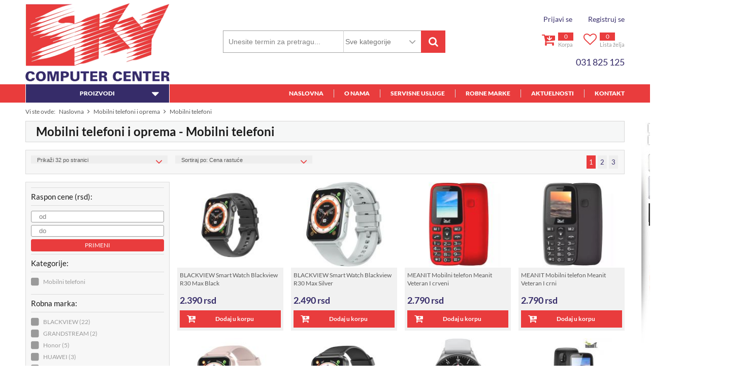

--- FILE ---
content_type: text/html
request_url: https://www.skycomputer.rs/mobilni-telefoni-i-oprema/mobilni-telefoni
body_size: 72130
content:
	<!DOCTYPE html>
<html lang="sr" prefix="og: http://ogp.me/ns# fb: http://ogp.me/ns/fb# product: http://ogp.me/ns/product#">

<head>
    <meta charset="utf-8">
    <meta name="viewport" content="width=device-width, initial-scale=1.0">
    <!--[if IE]><meta http-equiv="X-UA-Compatible" content="IE=edge"><![endif]-->
    <meta http-equiv="Content-Type" content="text/html; charset=utf-8">
    <title>Mobilni telefoni i oprema - Mobilni telefoni | Sky Computer Center</title>
    <meta name="description" content='Mobilni telefoni i oprema - Mobilni telefoni, Najbolja ponuda računara, laptopova, televizora, fotoaparata, mobilnih telefona, pratećih komponenti, fiskalnih kasa , servis, ugradnja i sve to po najpovoljnijim cenama.'>
        <meta name="robots" content="index, follow, noodp, noydir">
    <meta name="Author" content="Sky Computer Center, office@skycomputer.rs">        <meta property="fb:app_id" content="1843266245756208">
    <meta property="og:title" content='Mobilni telefoni i oprema - Mobilni telefoni | Sky Computer Center'>
    <meta property="og:description" content='Mobilni telefoni i oprema - Mobilni telefoni, Najbolja ponuda računara, laptopova, televizora, fotoaparata, mobilnih telefona, pratećih komponenti, fiskalnih kasa , servis, ugradnja i sve to po najpovoljnijim cenama.'>
    <meta property="og:url" content="https://www.skycomputer.rs/mobilni-telefoni-i-oprema/mobilni-telefoni">
        <meta property="og:type" content="product.group">
    <meta property="og:site_name" content="Sky Computer Center">
    <meta property="og:locale" content="sr_RS">
        <meta property="og:image" content="https://www.skycomputer.rs/images/share.jpg">
        <meta property="og:image:url" content="https://www.skycomputer.rs/images/share.jpg">
        <meta property="og:image:secure_url" content="https://www.skycomputer.rs/images/share.jpg">
        <meta name="twitter:site" content="@skypozega">
        <meta name="twitter:card" content="summary_large_image">
        <meta name="twitter:title" content="Mobilni telefoni i oprema - Mobilni telefoni | Sky Computer Center">
        <meta name="twitter:description" content="Mobilni telefoni i oprema - Mobilni telefoni, Najbolja ponuda računara, laptopova, televizora, fotoaparata, mobilnih telefona, pratećih komponenti, fiskalnih kasa , servis, ugradnja i sve to po najpovoljnijim cenama.">
        <meta name="twitter:image" content="https://www.skycomputer.rs/images/share.jpg">
        <meta name="google-site-verification" content="d9qI4fKxK3RVX3mAlETydH64oHmTlIQqBzwwpUA0cxw">
        <link rel="publisher" href="https://plus.google.com/114487044919956498492/">
        <link rel="canonical" href="https://www.skycomputer.rs/mobilni-telefoni-i-oprema/mobilni-telefoni">
    <link rel="sitemap" type="application/xml" title="Sitemap" href="/sitemap.xml">

    <link rel="apple-touch-icon" sizes="57x57" href="/images/favicon/apple-touch-icon-57x57.png">
    <link rel="apple-touch-icon" sizes="60x60" href="/images/favicon/apple-touch-icon-60x60.png">
    <link rel="apple-touch-icon" sizes="72x72" href="/images/favicon/apple-touch-icon-72x72.png">
    <link rel="apple-touch-icon" sizes="76x76" href="/images/favicon/apple-touch-icon-76x76.png">
    <link rel="apple-touch-icon" sizes="114x114" href="/images/favicon/apple-touch-icon-114x114.png">
    <link rel="apple-touch-icon" sizes="120x120" href="/images/favicon/apple-touch-icon-120x120.png">
    <link rel="apple-touch-icon" sizes="144x144" href="/images/favicon/apple-touch-icon-144x144.png">
    <link rel="apple-touch-icon" sizes="152x152" href="/images/favicon/apple-touch-icon-152x152.png">
    <link rel="apple-touch-icon" sizes="180x180" href="/images/favicon/apple-touch-icon-180x180.png">
    <link rel="icon" type="image/png" href="/images/favicon/favicon-32x32.png" sizes="32x32">
    <link rel="icon" type="image/png" href="/images/favicon/favicon-194x194.png" sizes="194x194">
    <link rel="icon" type="image/png" href="/images/favicon/favicon-96x96.png" sizes="96x96">
    <link rel="icon" type="image/png" href="/images/favicon/android-chrome-192x192.png" sizes="192x192">
    <link rel="icon" type="image/png" href="/images/favicon/favicon-16x16.png" sizes="16x16">
    <link rel="manifest" href="/images/favicon/manifest.json">
    <link rel="shortcut icon" href="/images/favicon/favicon.ico">
    <meta name="msapplication-TileColor" content="#ffc40d">
    <meta name="msapplication-TileImage" content="/images/favicon/mstile-144x144.png">
    <meta name="msapplication-config" content="/images/favicon/browserconfig.xml">
    <meta name="theme-color" content="#ffffff">
    <style type="text/css">
        @charset "utf-8";@font-face{font-family:Lato;font-style:normal;font-weight:400;src:local('Lato Regular'),local(Lato-Regular),url(/fonts/lr.woff2) format("woff2")}@font-face{font-family:Lato;font-style:normal;font-weight:700;src:local('Lato Bold'),local(Lato-Bold),url(/fonts/lb.woff2) format("woff2")}@font-face{font-family:Lato;font-style:normal;font-weight:900;src:local('Lato Black'),local(Lato-Black),url(/fonts/lbl.woff2) format("woff2")}a,abbr,acronym,address,applet,article,aside,audio,b,big,blockquote,body,canvas,caption,center,cite,code,dd,del,details,dfn,div,dl,dt,em,embed,fieldset,figcaption,figure,footer,form,h1,h2,h3,h4,h5,h6,header,hgroup,html,i,iframe,img,ins,kbd,label,legend,li,mark,menu,nav,object,ol,output,p,pre,q,ruby,s,samp,section,small,span,strike,strong,sub,summary,sup,table,tbody,td,tfoot,th,thead,time,tr,tt,u,ul,var,video{margin:0;padding:0;border:0;font-size:12px;line-height:16px;font-weight:400;font-family:Lato,sans-serif;vertical-align:top;color:#8f8f8f}article,aside,details,figcaption,figure,footer,header,hgroup,menu,nav,section{display:block}*{outline:0}nav ul{list-style:none}blockquote,q{quotes:none}blockquote:after,blockquote:before,q:after,q:before{content:'';content:none}ins{background-color:#ff9;color:#000;text-decoration:none}mark{background-color:#ff9;color:#000;font-style:italic;font-weight:700}del{text-decoration:line-through}abbr[title],dfn[title]{border-bottom:1px dotted;cursor:help}table{border-collapse:collapse;border-spacing:0}hr{display:block;height:1px;border:0;border-top:1px solid #ccc;margin:1em 0;padding:0}input,select{vertical-align:middle}li{text-decoration:none;list-style:none}.left{float:left!important;margin-left:0!important}.right{float:right!important;margin-right:0!important}.clear:after{clear:both;content:'';display:block}.row:after,.row:before{clear:both;content:'';display:block}.transition{transition:all .3s ease;-webkit-transition:all .3s ease;-moz-transition:all .3s ease;-o-transition:all .3s ease}.blur:hover .more{display:inline-block;font-size:18px;width:140px;text-align:center;line-height:34px;color:#fff;background:#e72627;width:155px;margin-right:10px}.moreSecund{background:#201559;width:155px;display:inline-block;font-size:18px;width:140px;text-align:center;line-height:34px;color:#fff}.more:hover,.moreSecund:hover{background:#666;color:#fff}.line{display:block;height:1px;width:100%;background:#d9d9d9}#map-canvas{width:99.7%;height:300px;margin-bottom:30px;border:1px solid #dbdbdb}p{color:#606060;margin-bottom:15px}em{color:#333}strong{color:#000;font-weight:700}a{text-decoration:none;color:#303030;transition:all .3s ease;-webkit-transition:all .3s ease;-moz-transition:all .3s ease;-o-transition:all .3s ease}a:hover{color:#e72627}h1{font:700 20px/30px Lato,sans-serif;color:#000;padding:5px 20px;box-sizing:border-box;background:#f5f6f6;border:1px solid #d4d4d4;margin-bottom:15px}h2{font:700 18px/30px Lato,sans-serif;color:#000;padding:5px 20px;box-sizing:border-box;background:#f5f6f6;border:1px solid #d4d4d4;margin-bottom:15px}h3{font:normal 22px/26px Lato,sans-serif;color:#000;margin-bottom:15px;padding:10px 15px;border:1px solid #d9d9d9}h4{font:400 20px/22px Lato,sans-serif;color:#000;margin-bottom:15px}h5{font:400 15px/24px Lato,sans-serif;color:#000;padding:5px;border-bottom:1px solid #d8d8d8;border-top:1px solid #d8d8d8;margin:0 0 15px}h6{font:normal 20px/24px Lato,sans-serif;color:#000;border-bottom:2px solid #e72627;padding:7px 0;margin:10px 0 15px}h1 strong{color:inherit;font-size:inherit;line-height:inherit}html{overflow-x:hidden}body{opacity:0.9;width:100%;overflow-x:hidden;height:100%;position:relative;background:#fff;margin:0 auto}.catHolder .subCatMaster .ispod{margin-bottom:15px}.catHolder .subCatMaster .ispod a{font-size:14px;height:100%;padding:15px 10px;text-align:center;display:block;text-transform:uppercase;font-weight:700;border:1px solid #d4d4d4;box-sizing:border-box}.catHolder .subCatMaster .ispod a:hover{border-color:#464646}.holderFooterVest .more:hover{background:0 0;color:#e72627}.container{width:96%;margin:0 auto;position:relative}.content{min-height:500px}.content ul{display:block;padding:15px 0 30px 15px}img.imgHolder{margin-left:15px}a.tag{display:inline-block;border:1px solid #ccc;padding:2px 5px;font-weight:400;margin:2px 4px 4px 0;font-size:12px!important;text-decoration:none!important}a.tag.currentTag,a.tag:hover{color:#fff;border-color:#e72627;background:#e72627}a.tag i{font-size:16px;line-height:20px;margin-right:2px;color:#e72627}a.tag.currentTag i,a.tag:hover i{color:#fff}#print,.pdf{line-height:34px;display:block;padding:10px;border:1px solid #d9d9d9;text-align:center;margin-bottom:15px}#print:hover,.pdf:hover{border-color:#e72627}#print:hover i,.pdf:hover i{color:#e72627}#print i,.pdf i{padding-right:15px;font-size:34px;color:#201559}.list_vest{margin-bottom:15px;border-bottom:1px dashed #666;padding-bottom:15px}.list_vest h2{color:#ce463b;background:#fff;border:0 none;padding-left:0;border-bottom:1px solid #ce463b}.list_vest em{font-style:inherit;padding-bottom:15px;display:inline-block}.singleNews em i{color:#e72627;line-height:15px;margin-right:6px}.list_vest em i{color:#e72627;line-height:15px;margin-right:6px}.list_vest .fifth .inner{margin-right:15px}.list_vest a img{width:100%}.list_vest:last-of-type{border-bottom:0}.content .fifth a.fancybox{display:block;padding:10px;border:1px solid #ccc;margin-top:15px}h4#tags:before{content:'';clear:both;display:block}h4#tags{margin-top:20px}.content .fifth a.fancybox img{width:100%}.content .fifth:nth-child(5n+1) a.fancybox{margin-right:10px}.content .fifth:nth-child(5n+2) a.fancybox{margin-right:7.5px;margin-left:2.5px}.content .fifth:nth-child(5n+3) a.fancybox{margin-right:7.5px;margin-left:7.5px}.content .fifth:nth-child(5n+4) a.fancybox{margin-left:7.5px;margin-right:2.5px}.content .fifth:nth-child(5n+5) a.fancybox{margin-left:10px}em#date{font-style:inherit;display:inline-block;padding-bottom:20px}.content ul li{display:block;font-size:14px;list-style-type:disc!important;padding:5px 0}.gray{padding:15px;background:#f1f1f1;margin-bottom:15px}.error{padding:15px;background:#fdbec4;border:3px solid #fc9aa3}.half{width:100%}.third{width:33.33%}.third-x2{width:66.66%}.quarter{width:100%}.quarter-x3{width:100%}.fifth-x4{width:100%}.margin-vertical{margin-bottom:15px}.marginT{margin-top:15px}.noDisplayMobile{display:none}#popup{position:fixed;width:100%;height:100%;background:rgba(0,0,0,.7);text-align:center;z-index:9999}#whishicList{position:fixed;width:100%;height:100%;background:rgba(0,0,0,.7);text-align:center;z-index:9999;display:none}#popupInner{background:#fff;width:500px;min-height:20px;margin:50px auto;position:relative;max-width:80%}#popupInner h4{background:#e72627;color:#fff;font-size:16px;line-height:40px;display:block;margin-bottom:20px}#popupInner form{padding:10px}#popupInner p{margin-bottom:0}#popupInner form input{width:100%}#popupInner form input[type=text]{height:35px;padding:5px;border:1px solid #bbb}#popupInner form input[type=submit]{cursor:pointer;height:35px;color:#fff;background:#bbb;outline:0;border:none;margin-top:10px}#popupInner form input[type=submit]:hover{background:#22175b}#popupInner a#closer{position:absolute;top:-16px;right:-12px;font-size:30px}.searchable{width:100%;box-sizing:border-box;margin-bottom:15px}.chartable{width:100%;margin-bottom:15px}.bannerIndex{margin-bottom:15px;display:block}.bannerIndex img{width:100%}.bannerIndex img:hover{opacity:.8}header .container{padding-bottom:4px}.headerTop{background:#f1f1f1;border-bottom:1px solid #ccc}.headerTop .topMenu{margin-bottom:10px;width:100%}.headerTop .left li{display:inline-block;border-left:1px solid #d8d8d8;float:left;width:24.7%}.headerTop .left li:first-child{border:0 none}.headerTop .left li a{font-size:9px;display:block;color:#666;text-align:center}.headerTop .left li a:hover{color:#e72627}.headerTop .right li{display:inline-block}.headerTop .right li a{display:block;background:#e72627;padding:7px 0;color:#fff;text-align:center}.headerTop .right li a:hover{background:#666}.menus{background:#e72627;position:relative}.menus .container{padding:0}.menus li{display:inline-block;float:left}.menus li a{display:block;padding:10px 0}.menus li a span{display:block;color:#666;text-align:center;color:#fff;font-weight:900;text-transform:uppercase;border-left:1px solid #d8d8d8}.menus li:first-child span{border:0 none;padding-left:0}.menus li:last-child span{padding-right:0}.menus li a span:hover{color:#201559}.menus li a span.active{color:#201559}.menus strong{color:#fff;display:block;text-align:center;background-color:#201559;text-transform:uppercase;padding:10px 0;font-weight:900;border:1px solid #fff;border-width:0 1px}div.account{width:auto!important}div.account .third-x2{width:auto!important}div.account .third{width:auto!important}div.account p.long_p{background:0 0!important}div.account p.long_p a{display:inline-block;background:0 0;color:#e72627;padding:0;width:69px}div.account p.long_p a:hover{color:#666;background:0 0}.kontaktInfoPage table{width:100%;margin-bottom:20px}.kontaktInfoPage table td{width:25%}.logo{text-align:center;margin:10px 0}.logo a{display:block}.headerSearch input[type=text]{border:1px solid #999;border-right:0 none;padding:11px 10px;margin:0;width:98%;color:#acabab;font-size:12px;height:20px}.headerSearch form span.first{width:54%;box-sizing:border-box}.headerSearch form span.secund{border-top:1px solid #999;border-bottom:1px solid #999;border-left:1px solid #ccc;width:35%;padding-right:6.8%;overflow:hidden;display:block;box-sizing:border-box;position:relative}.headerSearch form span.secund i{position:absolute;top:10px;right:10px;font-size:22px;z-index:1}.headerSearch form{position:relative}.headerSearch form:after{display:inline-block;font:normal normal normal 14px/1 FontAwesome;font-size:inherit;text-rendering:auto;-webkit-font-smoothing:antialiased;-moz-osx-font-smoothing:grayscale;transition:all .3s ease;-webkit-transition:all .3s ease;-moz-transition:all .3s ease;-o-transition:all .3s ease;content:"\f002";font-size:20px;line-height:44px;color:#fff;position:absolute;width:11%;text-align:center;background:#e72627;z-index:9}.headerSearch form:hover:after{background:#201559}.headerSearch input[type=submit]{margin:0;border:none;cursor:pointer;width:11%;height:44px;box-sizing:border-box;position:relative;z-index:99;background:0 0}.headerSearch form select{font-size:12px;display:inline-block;border:none;margin:0;padding:8px 3px;width:130%;cursor:pointer;color:#666;height:42px;background:0 0;-webkit-appearance:none;-moz-appearance:none;appearance:none;text-indent:.01px;z-index:9;position:relative}.headerSearch form .sixths-x2{overflow:hidden}.headerLogin li{display:inline-block;margin-left:29px}.headerLogin li a,.headerLogin li p,.headerLogin li strong,.headerPhone{font-size:14px;color:#201559;margin-bottom:0}.headerLogin li strong{margin-right:20px}.headerLogin li a:hover{color:#e72627}.pagePosition{padding:10px 0}.pagePosition li:first-of-type{padding-right:5px}.pagePosition li a::after{content:"\f105";padding:0 5px;display:inline-block;font:normal normal normal 14px/1 FontAwesome;font-size:13px;line-height:15.2px}.pagePosition li:last-of-type a::after{content:""}.pagePosition a{display:block;line-height:16px}.pagePosition span{color:#464646}.pagePosition a span:hover{color:#e72627}.headerCart .wishHeader a span{background:#e72627;padding:1px 5px;text-align:center;color:#fff;display:inline-block;min-width:20px;font-size:12px}.headerCart .wishHeader a:hover span{background:#201559}.footerNewsletter{background:#f6f6f6;border:1px solid #fff;padding:8px 15px;margin-bottom:15px}.footerNewsletter span{line-height:32px;color:#211f20;font-size:20px;margin:5px 20px 0 0}.footerNewsletter h6{color:#211f20;display:inline-block;border:0;padding:9px 0;font-size:20px;margin:0 15px 0 0}.footerNewsletter a{text-align:center;width:40px;height:40px;display:inline-block;background-color:#fff;margin-right:10px;background-repeat:no-repeat}.footerNewsletter a i{line-height:40px;font-size:18px}.footerNewsletter a.facebook{border:2px solid #3b5998}.footerNewsletter a.facebook i{color:#3b5998}.footerNewsletter a.googlePlus{border:2px solid #dd4b39}.footerNewsletter a.googlePlus i{color:#dd4b39}.footerNewsletter a.twitter{border:2px solid #1da1f2}.footerNewsletter a.twitter i{color:#1da1f2}.footerNewsletter a.linkedIn{border:2px solid #0077b5}.footerNewsletter a.linkedIn i{color:#0077b5}.footerNewsletter a.youtube{border:2px solid #cd201f}.footerNewsletter a.youtube i{color:#cd201f}.footerNewsletter a.vimeo{border:2px solid #1ab7ea}.footerNewsletter a.vimeo i{color:#1ab7ea}.footerNewsletter a.instagram{border:2px solid #f56040}.footerNewsletter a.instagram i{color:#f56040}.footerNewsletter a.pinterest{border:2px solid #bd081c}.footerNewsletter a.pinterest i{color:#bd081c}.footerNewsletter a:hover{border-radius:50%}.footerNewsletter a:hover i{color:#fff}.footerNewsletter a.facebook:hover{background-color:#3b5998}.footerNewsletter a.googlePlus:hover{background-color:#dd4b39}.footerNewsletter a.twitter:hover{background-color:#1da1f2}.footerNewsletter a.linkedIn:hover{background-color:#0077b5}.footerNewsletter a.youtube:hover{background-color:#cd201f}.footerNewsletter a.vimeo:hover{background-color:#1ab7ea}.footerNewsletter a.instagram:hover{background-color:#f56040}.footerNewsletter a.pinterest:hover{background-color:#bd081c}.footerNewsletter form{margin-top:7px}.footerNewsletter form input[type=text]{padding:7px;box-shadow:0 0 3px #ddd;height:16px;margin-right:5px;width:240px;border:0 none}.footerNewsletter form input[type=submit]{border:0 none;color:#fff;border:medium none;font-size:13px;font-weight:700;height:30px;cursor:pointer;line-height:16px;padding:6px 12px;text-align:center;margin-left:20px;background:#201559}.footerNewsletter form input[type=submit]:hover{border-color:#dad4cd;background:#e72627}.content a,.content p,.content span,.content strong,.content td{font-size:14px;line-height:20px}.content a{text-decoration:underline}.content .littleProduct a{text-decoration:none}.catTitile{margin-bottom:15px}.catTitile h1{font-size:24px}.catTitile strong{border:0 none;background:0 0;color:#000;font-size:23px;display:inline-block;margin:0;line-height:19px;font-weight:400;padding:20px 10px}.cartHeader{margin-top:9px}.wishHeader{margin-top:9px}.headerCart .cartHeader span:first-child{padding:1px 5px;background:#e72627;text-align:center;color:#fff;display:inline-block;min-width:20px}.headerCart .cartHeader a:hover span:first-child{background:#201559;color:#fff}.headerCart .cartHeader a span:first-child{font-size:12px}.headerCart span{line-height:13px;font-size:11px}.headerCart .cartHeader a{display:block;padding-left:30px;margin-right:20px}.headerCart .cartHeader a i{line-height:28px;color:#e72627;font-size:28px;margin-right:6px}.headerCart .wishHeader a{display:block;color:#8f8f8f;display:block}.headerCart .wishHeader a i{line-height:28px;color:#e72627;font-size:26px;margin-right:6px}.headerCart .cartHeader em,.headerCart .wishHeader a em{font-size:11px;color:#8f8f8f;font-style:normal}.sliderHolder .quarter{width:100%}.newsAndGo .third .newsAndGoDesc{background:#fff;padding:7px;border:2px solid #cfcfcf;min-height:123px;display:block}.newsAndGo .third:first-child #popup{position:fixed;width:100%;background:rgba(0,0,0,.7);height:100%;z-index:9999;display:block}#popupInner{margin:100px auto;width:600px;background:#fff;height:auto;padding:20px}#popupInner h1{margin-top:0;margin-bottom:20px}#popupInner p{margin-bottom:10px}#whishicList a.more{background:#e72627;display:block;margin:3px auto 0;padding:10px;text-align:center;color:#fff;width:20%;float:right}#popup a.more{background:#e72627;display:block;margin:3px auto 0;padding:10px;text-align:center;color:#fff;width:100px;float:right}.newsAndGoContent{border:1px solid #f5f5f2;border-bottom:none 0}.newsAndGoDesc{position:relative}.newsAndGoDesc h3{border:none;padding:0;margin:0;position:relative;width:140px;z-index:2;margin-bottom:10px}.newsAndGoDesc p{font-size:14px;margin-bottom:5px;padding-right:30px}.newsAndGoDesc form{position:relative}.newsAndGoDesc input[type=text]{border:1px solid #9a9999;padding:10px 21% 10px 5%;width:74%;color:#9a9999;font-size:14px;background:#fff}.newsAndGoDesc img{position:absolute;bottom:0;right:0;z-index:1}.indexBlocks .third{width:100%}.indexBlocks img{width:100%}.indexBlocks .innerThird:hover img{opacity:.8}.indexBlocks .innerThird h1{background:0 0;padding:9px 0 5px;margin-bottom:0;line-height:16px;border:0 none}.indexBlocks .innerThird h1 a{font-size:16px;color:#000}.indexBlocks .third:nth-child(1) h1 a:hover{color:#e72627}.indexBlocks .third:nth-child(2) h1 a:hover{color:#201559}.indexBlocks .third:nth-child(3) h1 a:hover{color:#505050}.indexBlocks .innerThird ul li a{font:normal 12px/12px Lato,sans-serif;color:#303032;padding:2px 0 2px 10px;display:block;position:relative}.indexBlocks .innerThird ul li a:hover{color:#000}.indexBlocks .innerThird ul li a span{position:absolute;left:0;top:6px;display:block;width:4px;height:4px;background:#000}.indexBlocks .third:nth-child(1) ul li a{color:#e72627}.indexBlocks .third:nth-child(1) ul li a span{background:#e72627}.indexBlocks .third:nth-child(1) ul li a:hover{color:#86161a}.indexBlocks .third:nth-child(1) ul li a:hover span{background:#86161a}.indexBlocks .third:nth-child(2) ul li a{color:#201559}.indexBlocks .third:nth-child(2) ul li a:hover{color:#c96803}.indexBlocks .third:nth-child(2) ul li a:hover span{background:#c96803}.indexBlocks .third:nth-child(2) ul li a span{background:#201559}.indexBlocks .third:nth-child(3) ul li a{color:#505050}.indexBlocks .third:nth-child(3) ul li a:hover{color:#000}.indexBlocks .third:nth-child(3) ul li a:hover span{color:#000}.indexBlocks .third:nth-child(3) ul li a span{background:#505050}.leftSide h3{margin-bottom:0}.leftSide figure.upLeftbanner img{width:100%}.littleLittleProductHolder .littleLittleProduct:last-child .littleLittleProductAll{border:0 none}.littleLittleProductAll .third{width:30.2%;margin-bottom:10px}.littleLittleProductAll .third-x2{width:69.8%;margin-bottom:10px}.littleLittleProduct{padding:10px 0 0;border-bottom:1px solid #d9d9d9}.littleLittleProductHolder:last-child .littleLittleProduct:last-child{border-bottom:0 none}.littleLittleProduct figure.third a{display:block}.littleLittleProduct figure.third a img{width:100%}.littleLittleProduct:hover figure.third a img{opacity:.8}.littleLittleProduct .littleLittleDesc a{height:31px;overflow:hidden;margin-bottom:10px;display:block}.littleLittleProduct .littleLittleDesc span{display:block;font-size:10px;line-height:8px}.littleLittleProduct .littleLittleDesc strong{display:block;font-size:14px;color:#201559;font-weight:400}.productHolder .quarter{position:relative}.productHolder .quarter:hover .littleProduct a:first-child{border-color:#b3b3b3}.littleProduct span.imgHolder{position:static;display:table-cell;vertical-align:middle;text-align:center;display:block}.list_style .littleProduct span.imgHolder{padding-right:15px}.list_style .littleProduct span{font-size:12px}.littleProduct img{max-width:210px;max-width:100%}.littleProduct:hover img{opacity:.8}.drziOpis{margin-bottom:20px}.littleProduct h4{background:0 0;margin-bottom:45px}.littleProduct a:first-child{display:block;position:relative;border:none;border-bottom:0 none;margin-bottom:1.7px}.littleProduct a:first-child p{display:block;position:absolute;top:5px;right:5px;border-radius:50%;height:49px;width:49px;margin-bottom:0;text-align:center;background:#201559}.littleProduct a:first-child p span:first-child{font-size:17px;color:#fff;padding-top:9px;font-weight:700}.littleProduct a:first-child p span:last-child{font-size:10px;color:#fff;font-weight:700;line-height:8px}.littleProduct a:nth-child(2){display:block;margin:5px 0 3px;color:#323232;height:32px;overflow:hidden}.littleProduct a:nth-child(2):hover{color:#201559}.littleProductDesc{background:#f0f0f0;position:relative;padding:5px}.littleProduct p{font-size:10px;color:#9d9d9d;margin-bottom:10px;line-height:12px;height:24px;overflow:hidden}.priceSum{position:absolute;left:5px;bottom:35px}.list_style .priceSum{margin-left:10px}.littleProduct span{display:block;font-size:11px;margin-bottom:2px}.littleProduct span.microPrice,.littleProduct strong{display:inline-block;font-size:18px;color:#201559;font-weight:600}.popustPrice,.popustPrice span{color:#e72627!important}.addCart{background:#e72627;padding:9px 14px;font-weight:700;display:block;color:#fff;margin-bottom:1px;text-align:center}.addCart i{line-height:16px;color:#fff;font-size:18px;float:left}.addCart:hover{background-color:#201559;color:#fff}.addCart.noShop{background-image:none}.littleProductDesc .addWish{position:absolute;opacity:0;top:-78px;right:-30px;background:#fff;height:28px;width:28px;border:1px solid #424242;display:inline-block;box-sizing:border-box;text-align:center}.removeWish{position:absolute;opacity:0;top:-78px;right:-30px;background:#fff;height:28px;width:28px;border:1px solid #424242;display:inline-block;box-sizing:border-box;text-align:center}.removeWish i{color:#e72627;font-size:18px;line-height:25px}.littleProductDesc .addWish i{color:#464646;line-height:26px;font-size:16px}.littleProductDesc .addWish:hover i{color:#fff}.littleProductDesc .addWish:hover{background-color:#e72627;border-color:#e72627;box-shadow:0 0 8px #000}.littleProductDesc .addWish.added{background-color:#e72627;border-color:#e72627;box-shadow:0 0 8px #fff;right:15px;opacity:1}.littleProductDesc .addWish.added i{color:#fff}.removeWish:hover{background-color:#201559;border-color:#201559}.removeWish:hover i{color:#fff}.addCompare{position:absolute;opacity:0;top:-40px;right:-30px;background:#fff;height:28px;width:28px;border:1px solid #424242;display:inline-block;box-sizing:border-box;text-align:center}.addCompare i{color:#464646;line-height:26px;font-size:16px}.addCompare:hover i{color:#fff}.addCompare:hover{box-shadow:0 0 8px #000;background-color:#201559;border-color:#201559}.littleProduct:hover .addCompare,.littleProduct:hover .addWish,.littleProduct:hover .removeWish{opacity:1;right:15px}.list_style .littleProduct:hover .addCompare,.list_style .littleProduct:hover .addWish,.list_style .littleProduct:hover .removeWish{right:0}.list_style .addCompare{bottom:45px;top:auto}.list_style .littleProductDesc .addWish,.list_style .removeWish{bottom:83px;top:auto}.productHolder .list_style{border-bottom:1px solid #ccc;padding:10px 0}.productHolder .list_style .littleProduct>div:first-child{float:left;width:30%}.productHolder .list_style .littleProduct>div a span.imgHolder:first-child{border-right:1px solid #ccc}.productHolder .list_style .littleProductDesc{width:70%!important;float:right;background:#fff;border:none 0;padding:0}.productHolder .list_style .littleProduct a:first-child p{z-index:1}.productHolder .list_style .littleProductDesc>div{margin-left:15px}.productHolder .list_style .littleProductDesc>div span.arrow{display:none}.productHolder .list_style .littleProductDesc>div h4 a{font-size:18px;padding-bottom:10px}.productHolder .list_style .littleProductDesc>div p{font-size:11px;line-height:1.3em;height:auto}.littleProductDesc span.outer{text-decoration:line-through;color:#22175b;display:block}.productHolder .list_style .littleProductDesc b{font-size:inherit;color:inherit}.productHolder .list_style:last-of-type{margin-bottom:15px;border-bottom:0}.quarter .littleProductDesc b{display:none}.contactForm{margin-bottom:15px}.contactForm label{display:block;margin-bottom:5px}.contactForm input[type=text]{width:100%;box-sizing:border-box;padding:7px 20px;color:#666;border:1px solid #ccc}.contactForm input[type=submit]{border:0 none;background:#201559;padding:8px 30px;color:#fff;cursor:pointer}.contactForm input[type=submit]:hover{background:#e72627}.contactForm textarea{width:100%;padding:10px 20px;box-sizing:border-box;color:#666;border:1px solid #ccc;resize:none;height:150px}.contactForm p.submit{position:relative;display:inline-block;width:auto}.contactForm p.submit input[type=submit]{cursor:pointer;border:0 none;width:120px;line-height:18px;height:29px}.contactForm p.submit span{width:46px;height:25px;display:block;position:absolute;right:-46px;top:0}.contactForm em{color:#9d261d}.contactForm textarea{font:normal 13px/20px "Open Sans",sans-serif}#compare{position:fixed;z-index:1;bottom:0;left:0;width:100%}#compare>.container{background:#201559}#compare a{color:#fff;background:#e72627;padding:4px;display:inline-block;font-size:10px;margin:10px 0 10px 10px}#compare a:last-child{margin-right:0}#compare a#comparasion{bottom:48px;font-size:14px;padding:5px 20px}#compare a span{background:#201559 none repeat scroll 0 0;color:#fff;display:inline-block;font-size:9px;height:18px;margin-left:5px;text-align:center;width:17px}a.addNew{background:#e72627;color:#fff;padding:5px 10px;display:inline-block}.comparasion .third{box-sizing:border-box}.comparasion .third:nth-child(3n+1){padding-right:10px}.comparasion .third:nth-child(3n+2){padding-left:5px;padding-right:5px}.comparasion .third:nth-child(3n+3){padding-left:10px}#compareTable{width:100%;border-collapse:collapse;border:1px solid #3f4a94;margin-bottom:20px;text-align:center}#compareTable td{border:1px solid #3f4a94;width:33%}#compareTable h3{height:70px;font-size:16px;margin-bottom:0}#compareTable .fancybox{padding-top:20px;background:#fff;position:relative;display:block}#compareTable h4{color:#ce463b;font-size:20px;height:40px;line-height:40px}#compareTable h4 span{font-size:14px;text-decoration:line-through;line-height:37px}#compareTable h5{font-size:12px;background:#f3f4f4;border-top:1px solid #ccc;height:30px;margin:0}#compareTable h6{font-size:12px;background:#f3f4f4;border-top:1px solid #ccc;height:30px;margin:0;border-bottom:0 none;color:#8f8f8f}#compareTable div.holder{padding:10px;border-top:1px solid #ccc}#compareTable div.holder table{width:100%}.catSingle{box-sizing:border-box;padding-right:15px}.filters{background:#f7f7f7}.horizontalProduct{border-bottom:1px solid #d9d9d9;padding-bottom:15px}.horizontalProduct:last-child{border-bottom:0 none;padding-bottom:0}.brendsHolder{text-align:center}.brendsHolder figure img{max-width:100%}.brendsHolder figure img.logoImage{padding:25px 0;width:110px}.brendsHolder figure img.trueImage{padding:25px 0}.brendsHolder a h2{transition:none;transition:all .3s ease;-webkit-transition:all .3s ease;-moz-transition:all .3s ease;-o-transition:all .3s ease;padding:5px}.brendsHolder a:hover{opacity:.7}.brendsHolder a:hover h2{color:#e72627;border-color:#201559}.brendsHolder .type0{padding-right:12px;box-sizing:border-box}.brendsHolder .type1{padding-left:3px;padding-right:9px;box-sizing:border-box}.brendsHolder .type2{padding-left:6px;padding-right:6px;box-sizing:border-box}.brendsHolder .type3{padding-right:3px;padding-left:9px;box-sizing:border-box}.brendsHolder .type4{padding-left:12px;box-sizing:border-box}.letterheader{font-size:26px;color:#e72627;margin-bottom:20px;margin-top:20px;padding-top:20px}.letterList{float:left;margin-left:10px}.letterList a{display:block;font-size:14px;padding:5px 0;border:1px solid #fff}.letterList a:hover{background:#f5f5f5;border:1px solid #cecece}.firstRow{border-top:0}.tabovi .tabs{width:100%}.tabovi .tabs .sixths{float:left}.tabovi .tabs .sixths a{border-left:1px solid #646464;border-bottom:1px solid #646464;display:block;text-align:center;height:34px;padding:5px 0}.tabovi .tabs .sixths a img{opacity:.2}.tabovi .tabs .sixths:first-child a{border-left:0}.tabovi .tabs .sixths a:hover{color:#ce463b}.tabovi .tabs .sixths a.active{background:none repeat scroll 0 0 #fff;border-bottom:1px solid #fff}.tabovi .tabs .sixths a.active img{opacity:1}#tab1,#tab10,#tab2,#tab3,#tab4,#tab5,#tab6,#tab7,#tab8,#tab9{margin:-1px 0 0;padding:30px 0 25px}.tabDesc{padding-top:35px}.tabDesc img{margin-bottom:20px}.tabDesc p{color:#272727;margin-bottom:15px;border-bottom:1px solid #efefef}.tabDesc a{padding-right:10px}.littleProductTab{padding:10px}.littleProductTab figure.third img{width:100%}.littleProductTab .third-x2{padding:30px 0}.littleProductTab:hover figure.third img{opacity:.8}.littleProductTab .littleProductTabDesc strong{height:15px;overflow:hidden;margin-bottom:10px;display:block;font-weight:400}.littleProductTab .littleProductTabDesc span.outer{text-decoration:line-through;color:#22175b;display:inline-block}.littleProductTab .littleProductTabDesc span{display:block;font-size:10px;line-height:10px}.littleProductTab .littleProductTabDesc strong{display:block;font-size:16px;color:#e72627;color:#201559}.littleProductTab .littleProductTabDesc strong span{color:#999;display:inline-block;font-size:12px;line-height:16px}.littleProductTabAll{border:1px solid #fff;padding:10px 10px 0;display:block}.littleProductTabAll:hover{border-color:#201559}.filters{padding:10px;border:1px solid #d9d9d9}.filters h5{padding-left:0;margin-bottom:10px}.filters ul{padding:5px 0;position:relative}.filters ul li{display:flex;margin-bottom:5px}.filters input[type=range]{width:100%;margin:0 0 20px}.filters ul.radio li span{float:left;margin-right:10px;display:inline-block;width:18px;height:18px;cursor:pointer}.filters ul.radio li span.active i.acti{display:inline-block}.filters ul.radio li span.active i.inac{display:none}.filters ul.check li label{line-height:18px}.filters ul.check li span{float:left;margin-right:6px;display:inline-block;width:18px;height:18px;cursor:pointer}.filters ul.check li span i{font-size:18px}.filters ul.check li span i.acti{display:none}.filters ul.check li span.active i.acti{display:inline-block;color:#e72627}.filters ul.check li span.active i.inac{display:none}.filters ul li input{position:absolute;left:-9999px}.filters .priceRangeInfo{position:relative;height:30px;margin-top:60px}.filters .priceRangeInfo label{position:absolute;top:-30px;left:10px}.filters .priceRangeInfo #buying_slider_min{top:-40px;position:absolute;left:100px}.filters .priceRangeInfo #buying_slider_max{top:-40px;position:absolute;left:170px}.filters .priceRangeInfo div.ui-slider{position:absolute}.filters .priceRangeInfo div:last-child{position:absolute;left:0}.view_type{padding:0 0 0 10px}.view_type a.active{border:1px solid #c8c8c8;opacity:1}.view_type a img{width:auto!important;height:auto;margin:auto}.view_type a{display:inline-block;width:24px;height:20px;border:1px dashed #ccc;text-align:center;padding:2px 0;cursor:pointer;opacity:.7}.filterTop{padding:10px 10px 0;border:1px solid #d9d9d9;background:#f7f7f7}.filterTop .selectHolder{background:#ededed;cursor:pointer;float:left;overflow:hidden;margin-right:10px;cursor:pointer;margin-bottom:10px;width:100%;position:relative}.filterTop .selectHolder i{position:absolute;top:1px;right:10px;z-index:1;font-size:22px;color:#e72627}.filterTop select{background:none repeat scroll 0 0 transparent;border:medium none;color:#464646;width:115%;font-size:11px;cursor:pointer;padding:0 7.5px;position:relative;z-index:9}.filterTop option{padding:5px 8px}.bottomFilter{margin-bottom:15px}.paginacija{padding-right:10px}.paginacija a{padding:0 4px;height:26px;text-align:center;font-size:13px;line-height:26px;color:#1e1357;background:#ededed;display:inline-block;margin-left:2px;margin-bottom:10px;min-width:10px}.paginacija a.active{background:#e72627;color:#fff}.paginacija a:hover{background:#ddd;color:#e72627}.productTop .productPageImage ul{margin-bottom:15px}.productTop .password{display:inline-block;margin-bottom:15px;width:100%;text-align:center}.productTop .password.lef{text-align:left}.productTop .password a span{color:#464646}.productTop .password a:hover span{color:#e72627}.productTop .productPageImage ul li{display:inline-block;width:19.2%;margin:5px 1% 0 0;float:left}.productTop .productPageImage ul li:first-child{display:block;width:100%;margin:0;float:none}.productTop .productPageImage ul li:last-child{margin-right:0}.productTop .productPageImage ul li a{border:1px solid #d9d9d9;display:block}.productTop .productPageImage ul li a span{background:#f5f5f5;width:100%;height:20px;display:block;color:#bbb;text-align:center;line-height:20px}.productTop .productPageImage .shareProd ul li a:hover{margin-top:-3px}.productTop .productPageImage ul li img{max-width:100%}.productPageImage .fancybox span{padding:1px 0 0;display:block}.holderAccountNav .quarter .inner a{display:block;background:#f1f1f1;line-height:20px;padding:10px;text-decoration:none}.holderAccountNav .quarter .inner a.current{background:#22175b;color:#fff}.productPageSpec table{width:100%}.productPageSpec table tbody{padding:20px}.titRed td:first-child{color:#000}.productPageSpec table tr td{padding:4px 1.5%;color:#606060;border-right:1px solid #e0e0e0;text-align:right}.productPageSpec table tr td::after{content:":"}.productPageSpec table tr td:last-child{border-right:0 none;text-align:left}.productPageSpec table tr td:last-child::after,.tableProductHolder tr td:first-of-type::after{content:""}.titRed td{border-top:1px solid #7a7a7a}tr.titRed td:first-of-type{text-align:left;font-size:15px}tr.titRed:first-of-type td{border-top:0 none}.productPageAll table{width:100%}.productPageAll table tbody tr td{vertical-align:middle}.productPageAll table tbody tr.newPrice td:last-child,.productPageAll table tbody tr.newPrice td:last-child span{color:#e72627;font-size:22px;line-height:24px;font-weight:600}.productPageAll table tbody tr td:first-child{width:23%;padding:6px 0 6px 2%}.productPageAll table tbody tr td:last-child{width:75%;padding:6px 0;font-weight:600}.productPageAll table:nth-child(3){background:#f5f5f5}.productPageAll table:nth-child(3) input{padding:5px 0 5px 4px;background-color:#fff;border:1px solid #ccc;width:50px}.productPageAll table:nth-child(3) tr:first-child td{padding-top:16px}.productPageAll table:nth-child(3) tr:last-child td{padding-bottom:16px}.productPageAll table tr td.totalPrice{color:#000;font-size:18px}.productPageAll table tr td.addToCart a{display:inline-block;font-size:18px;width:140px;text-align:center;line-height:34px;color:#fff}.productPageAll table tr td.addToCart a:first-of-type{background:#e72627;padding:0 10px;width:150px}.productPageAll table tr td.addToCart a i{line-height:34px;float:left;font-size:18px;color:#fff}.productPageAll table tr td.addToCart a:nth-of-type(2){margin:0 20px 20px!important}.productPageAll table tr td.addToCart a:last-of-type,.productPageAll table tr td.addToCart a:nth-of-type(2){background:#201559;position:inherit;height:auto;width:auto;opacity:1;text-indent:0;border:0 none;padding:0 20px}.productPageAll table tr td.addToCart a:last-of-type{background:0 0;border:1px solid #000;color:#000;line-height:34px}.productPageAll table tr td.addToCart a:last-of-type:hover{color:#fff}.productPageAll table tr td.addToCart a:hover{background-color:#666}.productPageAll table tr td.addToWishList a i{color:#464646;padding-right:10px;padding-right:7px;line-height:15.2px;font-size:14px}.productPageAll table tr td.addToWishList a.addedWish i{color:#e72627}.productPageAll table:nth-child(4) tr td{vertical-align:inherit}.logCont input,.logCont select{height:30px;width:100%;-webkit-box-sizing:border-box;-moz-box-sizing:border-box;box-sizing:border-box}.mustClick{display:inline-block}.logCont input[type=checkbox]{height:10px!important;display:inline-block;width:10px!important;margin-top:2px}.logCont label{display:block;font-size:13px;margin-bottom:3px}.logCont input[type=password],.logCont input[type=text]{display:block;width:100%;border:1px solid #d8d8d8;line-height:16px;height:30px;padding:0 5px;color:#454545}.logCont input[type=checkbox]{margin:0 5px 0 0}.logCont em{display:none;color:#e72627;font-size:11px}.logCont input[type=submit].more{background:#e72627;width:155px;line-height:30px;height:36px;display:inline-block;font-size:16px;text-align:center;color:#fff;border:0 none;cursor:pointer}.logCont input[type=submit].more:hover{background:#666;color:#fff}.logCont a.moreSecund{background:#666;margin-bottom:15px}.logCont a.moreSecund:hover{background:#201559;color:#fff}.logCont form p.reg{color:#525252}.logCont ul{margin-bottom:20px}.logCont li{text-align:left}.logCont .peic{color:#5b5b5b}.catbestHolder{margin-left:15px}.catbestInner{height:74px;position:relative}.catbestInner a{display:block}.catbestInner a strong{font-size:14px;display:block;margin-bottom:10px;color:#e72627}.catbestInner a img{position:absolute;bottom:-5px;right:-10px;z-index:1;width:60px;height:60px}.innerCat ul li ul li a{display:inline-block;margin:2px 1px;background:#f3f4f4;border:1px solid #ccc;padding:5px 10px;text-align:center}.pictureRight{margin-left:15px;text-align:center}.pictureRight img{width:100%!important;height:371px!important;padding-top:34px}.newUser{border-top:1px solid #d9d9d9;padding-top:15px;margin-top:15px}.picture{text-align:center}.cartSteps{background:#ededed;margin:15px 0;overflow:hidden}.cartSteps .quarter{padding:0!important}.cartSteps a{overflow:hidden;position:relative;display:block;line-height:80px;text-align:left;text-transform:uppercase}.cartSteps a span{display:block;font-size:10px}.cartSteps a i.stepIcon{color:#303030;position:absolute;left:-40px;top:0;font-size:30px}.cartSteps a strong{margin-left:70px;display:inline-block;position:relative;margin-top:24px;text-align:left;font-size:14px}.cartSteps a.pastactive{background:#e72627;color:#fff}.cartSteps a.pastactive i.stepIcon{color:#fff}.cartSteps a.pastactive strong{color:#fff}.cartSteps a.pastactive span{color:#fff}.cartSteps a.curactive{background:#e72627;color:#fff}.cartSteps a.curactive i.stepIcon{color:#fff}.cartSteps a.curactive strong{color:#fff}.cartSteps a.curactive span{color:#fff}.cartSteps a i.arrow{display:none;color:#e72627;font-size:154px;line-height:80px;background:#ededed;float:right}.cartSteps a.curactive i.arrow{display:inline-block}.cart table{width:100%;margin-bottom:30px;border-spacing:10px;border-collapse:separate}.cart table thead tr th{padding:12px 2%;vertical-align:middle}.cart table thead tr th:nth-child(1){width:13%}.cart table thead tr th:nth-child(2){width:26%}.cart table thead tr th:nth-child(3){width:6%}.cart table thead tr th:nth-child(4){width:12%}.cart table thead tr th:nth-child(5){width:13%}.cart table thead tr th:nth-child(6){width:7%}.cart table tbody tr td{vertical-align:middle;text-align:center}.cart table tbody tr td input{width:50%;text-align:center}.cart table tbody tr{border-bottom:1px solid #dbdbdb}.cart table tbody tr td img{width:100%;height:auto}.cart table tbody tr td:nth-child(5){background:#201559;color:#fff}.cart table tbody tr td:nth-child(6) i{font-size:26px;color:#e72627}.cart table tbody tr td:nth-child(6) i:hover{color:#464646}.cart table tfoot tr td span{text-align:center;line-height:40px;text-transform:uppercase;display:block}.cart table tfoot tr td{position:relative;overflow:hidden}.cart table tfoot tr td a{background:#e72627;display:block;text-align:center;line-height:40px;color:#fff;text-transform:uppercase;padding-left:15px}.cart table tfoot tr td:hover a{background:#ec5152}.cart table tfoot tr td i.prevGo{font-size:76px;color:#e72627;line-height:40px;background:#fff;position:absolute;left:0;top:0}.cart table tfoot tr td:hover i.prevGo{color:#ec5152}.cart table tfoot tr td:last-child a{background:#e72627;padding:0 35px 0 30px}.cart table tfoot tr td:last-child i.next{font-size:75px;color:#e72627;line-height:40px;background:#fff;position:absolute;right:0;top:0}.cart table tfoot tr td:last-child:hover i{color:#ec5152}.cart table tfoot tr td:last-child:hover a{background:#ec5152}.cart table tr th:nth-child(5){background:#201559;color:#fff;text-transform:uppercase}.cart table tr td:nth-child(5) span{background:#201559;color:#fff;font-size:16px}.cart table tr td:nth-child(4){width:13%}.payHolder h4{margin-bottom:20px}.payHolder p{font-size:13px}.payHolder strong{font-size:14px}.payHolder a{margin-top:10px}.goBack{padding-top:10px;border-top:1px solid #d9d9d9;margin-top:10px;position:relative}.goBack a,.goBack input,.payHolder a{background:#e72627;line-height:40px;display:inline-block;color:#fff;width:120px;text-align:center;text-transform:uppercase}.goBack input{font-size:13px;cursor:pointer;height:40px;border:0 none;padding-right:15px}.goBack .neGoR:hover input{background:#ec5152}.payHolder a:hover{background:#666}.goBack a.left{background:#e72627;padding-left:15px}.goBack a.left i{font-size:60px;color:#e72627;line-height:40px;float:left;background:#fff}.goBack .input,.goBack a.right{background:#e72627;padding-right:15px}.goBack .neGoR{position:relative;overflow:hidden}.goBack .neGoR i.next{font-size:75px;color:#e72627;line-height:40px;background:#fff;position:absolute;right:0;top:0}.goBack .neGoR:hover i.next{color:#ec5152}.prGoL{position:relative;overflow:hidden}.goBack .prGoL:hover a.left{background:#ec5152}.goBack .prGoL i.prevGo{font-size:75px;color:#e72627;line-height:40px;background:#fff;position:absolute;left:0;top:0}.goBack .prGoL:hover i.prevGo{color:#ec5152}.goBack .neGoR:hover a{background:#ec5152}.withInput input{background:#e72627;border:0 none;color:#fff;font-weight:700;text-transform:uppercase;cursor:pointer;width:100%;padding:7px 0}.withInput input:hover{background:#201559}.cart strong{color:#fff}.moreic{background:#201559;padding:7px 20px;display:inline-block;font-size:18px;width:140px;text-align:center;line-height:34px;color:#fff}.moreic:hover{color:#fff;background:#e72627}#add_to_cart_notifier{position:fixed;width:100%;height:100%;background:rgba(0,0,0,.7);text-align:center;z-index:9999;display:none}#add_to_cart_notifier h1{background:#e72627;color:#fff}#add_to_cart_notifier #popupInner{padding:20px 20px 10px;width:500px}#add_to_cart_notifier #popupInner p a:first-child{background:#e72627;color:#fff;padding:10px;margin-top:10px;display:inline-block;float:right}#add_to_cart_notifier #popupInner p a:last-child{background:#201559;color:#fff;padding:10px;margin-top:10px;display:inline-block;float:left}.payHolder label{display:block;padding-left:5px;cursor:pointer}.payHolder input[type=text]{display:block;width:95%;border:1px solid #b3b3b3;padding:5px 2%}.payHolder select{display:block;width:100%;border:1px solid #b3b3b3;padding:4px 2%;cursor:pointer}.nacinHolder .half:first-child .nacinHolderInner{margin-right:10px}.nacinHolder .half:last-child .nacinHolderInner{padding-top:37px;margin-left:10px}.potvrdaHolder{padding-bottom:15px;border-bottom:1px solid #d9d9d9}.potvrdaHolder table tr th{background:#ddd;padding:10px 15px;text-align:left}.potvrdaHolder table tr th:nth-child(2){width:15%}.potvrdaHolder table tr th:last-child{background:0 0}.potvrdaHolder table tr td:last-child{background:0 0;padding:0}.potvrdaHolder table tr td{background:#ededed;padding:15px}.potvrdaHolder table tr td textarea{resize:none;border:1px solid #d9d9d9;padding:15px;margin-left:15px;width:260px;height:85px}.footerContHolder{padding:15px 0 0;border-bottom:1px solid #ddd}.footerContHolder .footerFirstHalf{border-right:1px solid #d0cece;margin-right:-1px!important}.footerContHolder ul{margin-bottom:15px}.footerContHolder li a{line-height:26px;padding-left:10px}.footerContHolder li i{line-height:26px;font-size:5px;color:#656565}.footerContHolder p{line-height:20px;color:#464646;margin-bottom:10px}.footerContHolder>.quarter:nth-of-type(3){clear:both}.footerWelcome p{color:#5b5b5b}.footerWelcome ul li{width:49%;display:inline-block}.footerWelcome ul li a{padding:12px 0 12px 40px;display:block}.footerRegister .half a{padding:9px 0;color:#fff;text-align:center;font-size:14px;display:inline-block;width:115px}.footerRegister .half:first-child a{background:#201559}.footerRegister .half:last-child a{background:#e72627}.footerRegister .half a:hover{background:#666}.footerDown{background:#f5f6f6;border-top:1px solid #d4d4d4;position:relative}.footerContent{margin-left:25px}.footerContent a{color:#767676;display:block;padding:5.9px 0}.footerContent a:hover{color:#000}.footerLists{margin-bottom:20px}.copyRight{padding:20px 0}.copyRight p{margin-bottom:0;color:#272727}.copyRight p.right{float:none!important;margin-top:15px}.copyRight p.right a{color:#e72627}.copyRight p.right a:hover{color:#201559}@media (min-width:359px){.headerTop .left li a{padding:4px 2px}}.productPageAll table tr td.addToCart a:first-of-type{margin-bottom:15px}.comentForm form p span{font-size:7px}@media (min-width:386px){.headerTop .left li a{font-size:10px}.headerSearch form span.secund{padding-right:3%}.productPageAll table tr td.addToCart a:first-of-type{margin-bottom:0}.comentForm form p span{font-size:10px}}.categoriesListRes li,.resMenuProizvodi ul li{width:100%;float:left}@media (min-width:480px){.quarter.quarterLogo{width:100%}.categoriesListRes li,.resMenuProizvodi ul li{width:50%}.comentForm form p span{font-size:11px}.quarter{width:50%}.fifth{width:50%}.headerCart .registration a img{margin-bottom:3px}.headerTop .left li a{padding:6px 3px;font-size:11px}.headerContact{padding-left:0}.headerSearch form span.secund{padding-right:3%}.indexBlocks .third{width:33.3333%}.indexBlocks .third:nth-child(even){float:left}.indexBlocks .third:nth-child(odd){float:right}.indexBlocks .third:nth-child(even) .innerThird{margin-right:7.5px}.indexBlocks .third:nth-child(odd) .innerThird{margin-left:7.5px}.productHolder .quarter:nth-child(even){float:left}.productHolder .quarter:nth-child(even) .littleProduct{clear:both}.cart table thead tr th:nth-child(1){width:13%}.cart table thead tr th:nth-child(2){width:28%}.cart table thead tr th:nth-child(6){width:5%}.footerContent .fifth:nth-child(even){float:left}.footerContent .fifth:nth-child(odd){float:right}.footerContent .fifth:nth-child(even) .footerLists{margin-right:5px;border-right:1px solid #cacaca;padding:0 15px}.footerContent .fifth:nth-child(odd) .footerLists{margin-left:5px;padding:0 15px}}.singleProcent{display:none}ul.tab li{width:100%}@media (min-width:600px){ul.tab li{width:auto}.categoriesListRes li,.resMenuProizvodi ul li{width:33.33333%}.searchable{width:60%;margin-bottom:0}.chartable{width:40%;margin-bottom:15px}.headerTop .topMenu{margin-bottom:0;width:auto}.headerTop .quarter{width:44%}.headerTop .left li{width:auto}.headerTop .left li:first-child{border-left:1px solid #d8d8d8}.headerTop .left li a{padding:7px 3px}.headerCart .registration a{padding:7px 0}.headerCart .registration a img{margin-bottom:5px}.headerSearch form span.secund{padding-right:3%}.singleProcent{display:block}.filterTop .quarter{width:24.25%!important}}#print,.categoriesListRes,.leftSideProducts,.pdf{display:none}#header .container>.quarter{width:100%;margin-bottom:15px}.productTop>.third{width:100%}.productTop>.third-x2{width:100%}.fancybox{text-align:center}.pagePosition li{display:block}.cart th{display:none}.cart td{width:100%;display:block;margin-bottom:15px}.cart table tbody tr td img{width:100%;height:auto;max-width:385px}.resMenu i.big{display:none}.masterMenuProizvodi i.little,.productPopUp i,.resMenu i.big,.resMenu i.little,.resMenuProizvodi i.little{float:right;color:#fff;line-height:20px;font-size:24px;position:absolute;top:8px;right:20px}.pagePosition{display:none}@media (min-width:768px){.pagePosition{display:block}.slider-text{max-width:50%}.cartSteps a{overflow:visible}.cartSteps a{text-align:center}.cartSteps a strong{margin-left:0}.productPopUp i,.resMenu i.big,.resMenu i.little{top:3px!important}.masterMenuProizvodi i.little,.productPopUp i.little,.resMenuProizvodi i.little{display:none}.productPopUp i.big,.resMenuProizvodi strong i.big{display:inline-block}.cart th{display:table-cell}.cart td{width:auto;display:table-cell;margin-bottom:0}.productCats .categoriesList li{width:25%}.pagePosition li{display:inline-block}.productTop>.third{width:33.33%}.productTop>.third-x2{width:66.66%}.footerContHolder>.quarter:nth-of-type(3){clear:none}.copyRight p.right{float:right!important;margin-top:0}#header .container>.quarter{width:25%;margin-bottom:0}.headerLogin{padding-top:20px}.logo{margin:6px 0 5px}.searchable{padding-left:30px}.masterMenu i{display:none}#print,.leftSideProducts,.pdf{display:block}.container{width:750px;padding:0}.row{margin-left:-7.5px;margin-right:-7.5px}.full{box-sizing:border-box;padding-left:7.5px!important;padding-right:7.5px!important;margin-left:0!important;margin-right:0!important}.fifth,.fifth-x2,.fifth-x3,.fifth-x4,.half,.quarter,.quarter-x3,.sixths,.sixths-x2,.sixths-x5,.third,.third-x2{min-height:1px;box-sizing:border-box;padding:0 7.5px!important;float:left;margin-left:0!important;margin-right:0!important}.half{width:50%}.halfMarginL{margin-left:7.5px}.halfMarginR{margin-right:7.5px}.third{width:33.33%}.third-x2{width:66.66%}.quarter{width:25%}.quarter-x3{width:75%}.fifth{width:20%;min-height:1px}.fifth-x2{width:40%}.fifth-x3{width:60%}.fifth-x4{width:80%}.sixths{width:16.666666666667%}.sixths-x2{width:33.333333333333%}.noDisplayMobile{display:block}.allCatsCont h4:hover{color:#e72627}.allCatsCont .quarter:nth-of-type(4n+1){clear:both}.allCatsCont li{width:50%;box-sizing:border-box;margin-bottom:10px;float:left;padding-right:10px}.allCatsCont h4{border-bottom:1px solid #cecece;padding-bottom:5px}.box{-webkit-box-sizing:border-box;-moz-box-sizing:border-box;box-sizing:border-box}header .container{position:relative}.bannerLeft{position:absolute;right:101.4%;top:51px}.bannerLeft a{display:block}.bannerLeft img{max-width:inherit}.bannerRight{position:absolute;left:101.4%;top:51px}.bannerRight a{display:block}.bannerRight img{max-width:inherit}.headerTop .quarter{width:25%}header .container .quarter{width:25%}.headerTop .left li a{font-size:12px;padding:7px}.headerTop .right li p{font-size:11px;padding:7px 0 7px 17px}.contactForm p:nth-child(2){padding:0 20px}.cartHeader{margin-top:8px}.wishHeader{margin-top:8px}.headerTop .right li a{font-size:11px}.headerCart .third p{font-size:11px;margin-bottom:4px}.logo{margin:6px 0 5px}.logo img{width:100%}.contactForm p{width:31.991%;display:inline-block}.contactForm p:nth-child(4){width:100%;margin-bottom:1.35%}.headerSearch{margin-top:48px}.headerSearch form span.secund{padding-right:3%}.indexContCat{position:relative;margin-bottom:15px}.indexContCat span{display:none}.indexContCat ul.catMenu li a{line-height:24px;display:block;background:#fff;padding-left:15px;background:#f5f6f6;text-transform:uppercase;font-weight:700;transition:none;transition:all .3s ease;-webkit-transition:all .3s ease;-moz-transition:all .3s ease;-o-transition:all .3s ease;border-bottom:1px solid #fff}.indexContCat ul.catMenu li a img{height:20px;margin-right:10px;margin-top:0;padding:5px 0 0 10px}.indexContCat ul.catMenu li a:hover{background:#e72627;color:#fff;z-index:10;position:relative}.indexContCat ul.catMenu li a.ora{color:#201559}.indexContCat ul.catMenu li a.actioni{color:#e72627}.indexContCat ul.catMenu li a.actioni:hover{color:#fff}.indexContCat ul.catMenu li a.sveee{color:#c96803}.indexContCat ul.catMenu li a.sveee:hover{color:#fff;border-right:5px solid #e72627}ul.list{padding:0;margin-bottom:15px}ul.list li{list-style:none;line-height:19px;z-index:100}ul.list li>a{padding-right:23px}ul.list li a.sve{color:#201559!important}ul.list li a.akcija{color:#e72627}ul.list li a.active{background-color:#e72627;color:#fff;border:0 none}ul.list li a{color:#302c2d;text-decoration:none;line-height:26px;display:block;padding-left:15px;background-color:#f5f6f6;text-transform:uppercase;font-weight:700;transition:all .3s ease 0;border-bottom:1px solid #fff}ul.list li a:hover{background-color:#201559!important;color:#fff!important;z-index:10;position:relative}ul.list ul li:hover i{color:#fff}ul.sub{display:none;border-bottom:24px solid #e72627;border-right:1px solid #e72627;border-left:1px solid #e72627;margin-top:0;padding-top:0}ul.sub li a{padding-left:30px}ul.sub li i{z-index:11;position:relative;font-size:9px;line-height:26.8px;color:#656565;float:left;padding-left:15px}ul.sub li:hover i{color:#fff}ul.sub li a i.fa-chevron-right{float:left;margin-left:0;margin-right:10px}ul.product-listing{margin:0;padding:0}ul.product-listing li{list-style:none;padding-bottom:1em}.holderAccountNav{margin:30px -7.5px}.holderAccountNav a{display:block;background:#ccc;font-size:16px;line-height:45px;padding:0 15px}.holderAccountNav a.curactive,.holderAccountNav a.current,.holderAccountNav a.pastactive{background:#009f3c;color:#fff}.dropMenuHolder{position:absolute;top:0;left:100%;margin-left:-1px}.dropMenuHolder .dropMenu{position:relative;background:#fff;width:0;height:195px;padding:20px 0;z-index:1;overflow:hidden}.indexContCat ul.catMenu li:hover .dropMenu{display:block;width:400px;height:195px;padding:20px;overflow:visible;border:1px solid #e72627}.indexContCat ul.catMenu li .dropMenuHolder .dropMenu h6{position:inherit;z-index:1;background:0 0;border:none;padding:0;color:#000}.indexContCat ul.catMenu li .dropMenuHolder .dropMenu ul{z-index:1;width:60%}.indexContCat ul.catMenu li .dropMenuHolder .dropMenu ul li{display:block;padding:5px 0}.indexContCat ul.catMenu li .dropMenuHolder .dropMenu ul li a:first-child{color:#464646}.indexContCat ul.catMenu li .dropMenuHolder .dropMenu ul li a:last-child{color:#464646}.indexContCat ul.catMenu li .dropMenuHolder .dropMenu ul li a{background:0 0;border:0 none;line-height:1.3em;font-size:12px;display:inline-block}.indexContCat ul.catMenu li .dropMenuHolder .dropMenu ul li a:hover{color:#000;border:0 none}.indexContCat ul.catMenu li .dropMenuHolder .dropMenu a.custom_cat_img{position:absolute;right:-15px;bottom:-15px;max-width:100%;max-height:242px;z-index:0;width:auto!important;height:auto!important;background:0 none;border:0 none}.indexContCat ul.catMenu li .dropMenuHolder .dropMenu a.custom_cat_img img{width:auto!important;height:auto!important}.indexContCat ul.catMenu li:last-child:hover{border:none}.innerCat ul li{width:49%;display:inline-block}.innerCat .innerCatMaster{font:normal 22px/26px Lato,sans-serif;color:#e72627;margin-bottom:10px;display:inline-block;text-decoration:underline;padding-top:10px}.innerCat .innerCatMaster:hover{color:#464646}.innerCat ul li ul li{display:inline}.innerCat ul li ul li a:hover{text-decoration:underline}.sliderHolder .quarter{width:25%}.indexBlocks .third{float:left!important}.indexBlocks .third:nth-child(3n-0){float:right!important}.indexBlocks .third:nth-child(1) .innerThird{margin-right:10px;margin-left:0}.indexBlocks .third:nth-child(2) .innerThird{margin-left:5px;margin-right:5px}.indexBlocks .third:nth-child(3) .innerThird{margin-right:0;margin-left:10px}.productHolder .quarter{float:left!important}.productHolder .quarter:nth-child(4n+1){clear:both}.cart table thead tr th:nth-child(1){width:14%}.cart table thead tr th:nth-child(6){width:5%}.footerContent .fifth{float:left!important}.footerContent .fifth:nth-child(5n-0){float:right!important}.footerContent .fifth .footerLists{border-right:1px solid #cacaca;padding:0 10px;min-height:120px}.footerContent .fifth:nth-child(1) .footerLists{margin-right:7.5px;margin-left:0;border-left:1px solid #cacaca}.footerContent .fifth:nth-child(2) .footerLists{margin-left:2.5px;margin-right:5px}.footerContent .fifth:nth-child(3) .footerLists{margin-right:5px;margin-left:5px}.footerContent .fifth:nth-child(4) .footerLists{margin-left:5px;margin-right:2.5px}.footerContent .fifth:nth-child(5) .footerLists{margin-right:7.5px;margin-right:0}}.menus li a span{padding:0 10px}@media (min-width:992px){.headerSearch form select{font-size:14px}.headerSearch input[type=text]{font-size:14px}.searchable{padding-left:90px}.menus li a span{padding:0 20px}.container{width:970px}.cartHeader,.wishHeader{margin:0 0}.headerTop .right li p{font-size:12px;padding:7px 0 7px 24px}.headerTop .right li a{font-size:12px}.headerCart .registration a{padding:0 0 10px}.headerCart .registration a:hover{padding:9px 0 10px}.headerCart .third p{font-size:12px;margin-bottom:15px}.headerCart span{line-height:14px}.contactForm p{margin-bottom:20px;width:33.33333%;float:left;box-sizing:border-box}.headerCart .registration a img{width:0}.headerCart .registration a:hover img{width:28px;margin-bottom:7px}.logo{margin:6px 0 2px;text-align:inherit}.headerSearch form span.secund{padding-right:.65%}.dropMenuHolder .dropMenu{height:262px}.indexContCat ul.catMenu li:hover .dropMenu{width:500px;height:262px}.indexContCat ul.catMenu li .dropMenuHolder .dropMenu img{max-height:311px;right:-19px;bottom:-9px}.cart table tbody tr td{font-size:16px}.headerLogin{padding-top:20px}}@media (min-width:1024px){.container{width:990px}.dropMenuHolder .dropMenu{height:310px}.indexContCat ul.catMenu li:hover .dropMenu{width:500px;height:310px}.indexContCat ul.catMenu li .dropMenuHolder .dropMenu img{max-height:316px}}.open{text-align:center;display:block;box-sizing:border-box;width:60%;margin:0 20%;padding:5px 15px 0 0;border-top:1px solid #656565;border-top:1px dotted #656565}i.filterArrowDown,i.filterArrowUp{font-size:16px;line-height:16.8px;position:absolute;right:28%;bottom:5px;color:#303030}i.filterArrowUp{display:none}.doNotShowFilter{display:none}@media (min-width:1200px){.cartHeader,.wishHeader{margin:18px 0}i.filterArrowDown,i.filterArrowUp{right:34%}.productCats .categoriesList li{width:20%}.container{width:1180px}.headerLogin{padding-top:30px}.headerSearch{margin-top:60px}.productPageAll table tr td.addToCart a:nth-of-type(2){margin:0 20px!important}}.flexslider .slides>li{display:none;-webkit-backface-visibility:hidden}.flexslider .slides img{display:block;width:100%}.flex-pauseplay span{text-transform:capitalize}.slides:after{content:".";display:block;clear:both;visibility:hidden;line-height:0;height:0}html[xmlns] .slides{display:block}* html .slides{height:1%}.no-js .slides>li:first-child{display:block}.flexslider{position:relative;zoom:1;overflow:hidden;overflow:hidden;margin-top:15px}.flex-viewport{-webkit-transition:all 1s ease;-moz-transition:all 1s ease;transition:all 1s ease}.loading .flex-viewport{max-height:300px}.flexslider .slides{zoom:1}.carousel li{margin-right:5px}.flex-direction-nav a{width:30px;height:30px;margin:-20px 0 0;display:block;position:absolute;bottom:5%;cursor:pointer;text-indent:-9999px;opacity:0;-webkit-transition:all .3s ease}.flex-direction-nav .flex-next{background-position:100% 0;right:-36px;display:none}.flex-direction-nav .flex-prev{display:none}.flexslider:hover .flex-next{opacity:.6;right:30px;display:none;background:#fff url(/images/fancyimages/slider_arrow_right.png) center center no-repeat;padding:7px;border:1px solid #189ee1;border-left:none}.flexslider:hover .flex-prev{opacity:.6;right:75px;display:none;background:#fff url(/images/fancyimages/slider_arrow_left.png) center center no-repeat;padding:7px;border:1px solid #189ee1;border-right:none}.flexslider:hover .flex-next:hover,.flexslider:hover .flex-prev:hover{opacity:1;display:none;background-color:rgba(24,158,225,.55)}.flex-direction-nav .disabled{opacity:.3!important;cursor:default}.flex-control-nav{position:absolute;top:10px;right:10px;display:block}.flex-control-nav li{margin:0 3px;display:inline-block;zoom:1}.flex-control-paging li a{box-shadow:0 0 5px #b1b1b1;width:20px;height:20px;line-height:20px;display:block;background:#fff;color:#919191;cursor:pointer;text-align:center}.flex-control-paging li a.flex-active{background:#e72627;cursor:default;color:#fff}.flex-control-thumbs{margin:5px 0 0;position:static;overflow:hidden}.flex-control-thumbs li{width:25%;float:left;margin:0}.flex-control-thumbs img{width:100%;display:block;opacity:.7;cursor:pointer}.flex-control-thumbs img:hover{opacity:1}.flex-control-thumbs .active{opacity:1;cursor:default}@media screen and (max-width:860px){.flex-direction-nav .flex-prev{opacity:1;left:0}.flex-direction-nav .flex-next{opacity:1;right:0}}.fancybox-image,.fancybox-inner,.fancybox-nav,.fancybox-nav span,.fancybox-outer,.fancybox-skin,.fancybox-tmp,.fancybox-wrap,.fancybox-wrap iframe,fancybox-wrap object{padding:0;margin:0;border:0;outline:0;vertical-align:top}.fancybox-wrap{position:absolute;top:0;left:0;z-index:8020}.fancybox-skin{position:relative;background:#f9f9f9;color:#444;text-shadow:none}.fancybox-opened{z-index:8030}.fancybox-inner,.fancybox-outer{position:relative}.fancybox-inner{overflow:hidden}.fancybox-type-iframe .fancybox-inner{-webkit-overflow-scrolling:touch}.fancybox-error{color:#444;font:14px/20px "Helvetica Neue",Helvetica,Arial,sans-serif;margin:0;padding:15px;white-space:nowrap}.fancybox-iframe,.fancybox-image{display:block;width:100%;height:100%}.fancybox-image{max-width:100%;max-height:100%}#fancybox-loading,.fancybox-close,.fancybox-next span,.fancybox-prev span{background-image:url(/images/fancyimages/fancybox_sprite.png)}#fancybox-loading{position:fixed;top:50%;left:50%;margin-top:-22px;margin-left:-22px;background-position:0 -108px;opacity:.8;cursor:pointer;z-index:8060}#fancybox-loading div{width:44px;height:44px;background:url(/images/loader.gif) center center no-repeat}.fancybox-close{position:absolute;top:-18px;right:-18px;width:36px;height:36px;cursor:pointer;z-index:8040}.fancybox-nav{position:absolute;top:0;width:40%;height:100%;cursor:pointer;text-decoration:none;background:transparent url(/images/fancyimages/blank.gif);-webkit-tap-highlight-color:transparent;z-index:8040}.fancybox-prev{left:0}.fancybox-next{right:0}.fancybox-nav span{position:absolute;top:50%;width:36px;height:34px;margin-top:-18px;cursor:pointer;z-index:8040;visibility:hidden}.fancybox-prev span{left:10px;background-position:0 -36px}.fancybox-next span{right:10px;background-position:0 -72px}.fancybox-nav:hover span{visibility:visible}.fancybox-tmp{position:absolute;top:-99999px;left:-99999px;visibility:hidden;max-width:99999px;max-height:99999px;overflow:visible!important}.fancybox-lock{overflow:hidden!important;width:auto}.fancybox-lock body{overflow:hidden!important}.fancybox-lock-test{overflow-y:hidden!important}.fancybox-overlay{position:absolute;top:0;left:0;overflow:hidden;display:none;z-index:8010;background:rgba(81,16,2,.5)}.fancybox-overlay-fixed{position:fixed;bottom:0;right:0}.fancybox-lock .fancybox-overlay{overflow:auto;overflow-y:scroll;z-index:9999}.fancybox-title{visibility:hidden;font:normal 13px/20px "Helvetica Neue",Helvetica,Arial,sans-serif;position:relative;text-shadow:none;z-index:8050}.fancybox-opened .fancybox-title{visibility:visible}.fancybox-title-float-wrap{position:absolute;bottom:0;right:50%;margin-bottom:-35px;z-index:8050;text-align:center}.fancybox-title-float-wrap .child{display:inline-block;margin-right:-100%;padding:2px 20px;background:0 0;background:rgba(0,0,0,.8);text-shadow:0 1px 2px #222;color:#fff;font-weight:700;line-height:24px;white-space:nowrap}.fancybox-title-outside-wrap{position:relative;margin-top:10px;color:#fff}.fancybox-title-inside-wrap{padding-top:10px}.fancybox-title-over-wrap{position:absolute;bottom:0;left:0;color:#fff;padding:10px;background:#000;background:rgba(0,0,0,.8)}@media only screen and (-webkit-min-device-pixel-ratio:1.5),only screen and (min--moz-device-pixel-ratio:1.5),only screen and (min-device-pixel-ratio:1.5){#fancybox-loading,.fancybox-close,.fancybox-next span,.fancybox-prev span{background-image:url(/images/fancyimages/fancybox_sprite@2x.png);background-size:44px 152px}#fancybox-loading div{background-image:url(/images/fancyimages/fancybox_loading@2x.gif);background-size:24px 24px}}#toTop{height:28px;width:28px;position:fixed;right:30px;bottom:30px;display:none;opacity:.8;padding:8px;background-color:#e72627}#toTop i{color:#e72627;line-height:28px;font-size:33px;color:#fff}#toTop:hover{opacity:1}.slider-container{width:300px;font-family:"Helvetica Neue",Helvetica,Arial,sans-serif;padding:25px 0}.slider-container .back-bar{height:10px;position:relative}.slider-container .back-bar .selected-bar{position:absolute;height:100%}.slider-container .back-bar .pointer{position:absolute;width:10px;height:10px;background-color:red;cursor:move;opacity:1;z-index:0}.slider-container .back-bar .pointer-label{position:absolute;top:-17px;font-size:12px;white-space:nowrap;line-height:1}.slider-container .back-bar .focused{z-index:10}.slider-container .clickable-dummy{cursor:pointer;position:absolute;width:100%;height:100%;z-index:1}.slider-container .scale{top:2px;position:relative}.slider-container .scale span{position:absolute;height:5px;border-left:1px solid #999;font-size:0}.slider-container .scale ins{font-size:9px;text-decoration:none;position:absolute;left:0;top:5px;color:#999;line-height:1}.theme-green .scale span:first-child ins{margin-left:3px!important}.theme-green .back-bar{height:5px;background-color:#eee;background-color:#e7e7e7;background-image:-moz-linear-gradient(top,#eee,#ddd);background-image:-webkit-gradient(linear,0 0,0 100%,from(#eee),to(#ddd));background-image:-webkit-linear-gradient(top,#eee,#ddd);background-image:-o-linear-gradient(top,#eee,#ddd);background-image:linear-gradient(to bottom,#eee,#ddd);background-repeat:repeat-x}.theme-green .back-bar .selected-bar{background-color:#e72627}.theme-green .back-bar .pointer{width:14px;height:14px;top:-5px;-webkit-box-sizing:border-box;-moz-box-sizing:border-box;box-sizing:border-box;border:1px solid #aaa;background-color:#e7e7e7;background-image:-moz-linear-gradient(top,#eee,#ddd);background-image:-webkit-gradient(linear,0 0,0 100%,from(#eee),to(#ddd));background-image:-webkit-linear-gradient(top,#eee,#ddd);background-image:-o-linear-gradient(top,#eee,#ddd);background-image:linear-gradient(to bottom,#eee,#ddd);background-repeat:repeat-x;cursor:pointer}.theme-green .back-bar .pointer-label{color:#999}.theme-green .back-bar .focused{color:#333}.theme-green .scale span{border-left:1px solid #e5e5e5}.theme-green .scale ins{color:#8f8f8f;display:none}.theme-blue .back-bar{height:5px;background-color:#eee;background-color:#e7e7e7;background-image:-moz-linear-gradient(top,#eee,#ddd);background-image:-webkit-gradient(linear,0 0,0 100%,from(#eee),to(#ddd));background-image:-webkit-linear-gradient(top,#eee,#ddd);background-image:-o-linear-gradient(top,#eee,#ddd);background-image:linear-gradient(to bottom,#eee,#ddd);background-repeat:repeat-x}.theme-blue .back-bar .selected-bar{background-color:#92c1f9;background-image:-moz-linear-gradient(top,#b1d1f9,#64a8f9);background-image:-webkit-gradient(linear,0 0,0 100%,from(#b1d1f9),to(#64a8f9));background-image:-webkit-linear-gradient(top,#b1d1f9,#64a8f9);background-image:-o-linear-gradient(top,#b1d1f9,#64a8f9);background-image:linear-gradient(to bottom,#b1d1f9,#64a8f9);background-repeat:repeat-x}.theme-blue .back-bar .pointer{width:14px;height:14px;top:-5px;-webkit-box-sizing:border-box;-moz-box-sizing:border-box;box-sizing:border-box;border:1px solid #aaa;background-color:#e7e7e7;background-image:-moz-linear-gradient(top,#eee,#ddd);background-image:-webkit-gradient(linear,0 0,0 100%,from(#eee),to(#ddd));background-image:-webkit-linear-gradient(top,#eee,#ddd);background-image:-o-linear-gradient(top,#eee,#ddd);background-image:linear-gradient(to bottom,#eee,#ddd);background-repeat:repeat-x;cursor:col-resize}.theme-blue .back-bar .pointer-label{color:#8f8f8f}.theme-blue .back-bar .focused{color:#333}.theme-blue .scale span{border-left:1px solid #e5e5e5}.theme-blue .scale ins{color:#999}.akcijaFilter{cursor:pointer;float:left;overflow:hidden;width:96%!important;margin-right:10px;cursor:pointer;height:25px;margin-top:9px;position:relative;background-color:#ededed}.akcijaFilter select{background:none repeat scroll 0 0 transparent;border:medium none;color:#464646;width:115%;font-size:12px;cursor:pointer;height:25px;padding-left:10px}.akcijaFilter i{position:absolute;top:1px;right:10px;z-index:1;font-size:22px;color:#666}.akcPag.paginacija{margin-top:10px}.posRel{position:relative}.singleProcent{position:absolute;top:-68%;left:31%;border-radius:50%;height:56px;width:56px;margin-bottom:0;text-align:center;background:#201559}.productPageAll table tbody tr.newPrice td:last-child .singleProcent span:first-child{font-size:19px;color:#fff;line-height:16px;padding-top:14px;font-weight:700;display:block}.productPageAll table tbody tr.newPrice td:last-child .singleProcent span:last-child{font-size:12px;color:#fff;font-weight:700;line-height:10px;display:block}.bodovi{font-size:20px}.imiage img{max-width:100%}.forDinar td.red{font-size:14px;padding-right:15px!important;color:#e72627}.forDinar a{display:block;line-height:64px}.forDinar a img{margin-right:10px;max-width:74px}.prodListHori h4{margin-bottom:15px}#compareTable h3:hover{color:#e72627}.littleProduct a:first-child span{color:#464646;font-size:12px}.littleProduct a:first-child span:hover{color:#e72627}.center{text-align:center}.brenfLogoSingle{margin-bottom:15px}.errorRed input,.errorRed textarea{border-color:#e72627!important}.comentForm{background:#fff;border:1px solid #cecece;margin-bottom:20px;padding:20px}.comentForm h1{border-width:0 0 1px}.comentForm form input[type=text]{width:100%;padding:7px 4%;color:#454545;border:1px solid #cecece;box-sizing:border-box}.comentForm form textarea{width:100%;padding:7px 2%;color:#454545;border:1px solid #cecece;resize:none;height:100px;font:normal 14px/20px "Open Sans",sans-serif;box-sizing:border-box}.comentForm form p{display:inline-block;width:50%;float:left;box-sizing:border-box;margin-bottom:20px;position:relative}.comentForm form p span{position:absolute;left:11px;bottom:-17px;display:block;color:#e72627;font-style:italic}.comentForm form p:nth-of-type(1){padding-right:10px}.comentForm form p:nth-of-type(2){padding-left:10px}.comentForm form p:nth-of-type(3){width:100%}.comentForm form input[type=submit]{float:right;cursor:pointer;border:0 none;line-height:18px;padding:6px 20px;border:1px solid #cecece;background:#fff;color:#454545}.comentForm form input[type=submit]:hover{color:#e72627;border-color:#e72627}.comentForm form em{color:#9d261d}.comentForm .subComment p{text-align:right}.singleComent{margin-bottom:15px;border-bottom:1px solid #cecece}.singleComent:last-of-type{border:none;margin:0}.chartable>.right a{font-size:18px}.marginDownFilter{margin-bottom:20px}.itemGift{box-shadow:0 0 8px #787878;left:5px;border-radius:50%;width:49px;height:49px;background-size:cover,49px auto!important;background-position:center center,center center!important}.masterHolderProduct{margin-bottom:15px}img{max-width:100%}.resMenuProizvodi{padding:10px 0}.resMenuProizvodi strong{border:none;width:100%;position:relative;cursor:pointer;box-sizing:border-box}.resMenuProizvodi strong i.big{display:none}.resMenuProizvodi span{font-size:16px;color:#464646;line-height:51px;padding-left:15px}.resMenuProizvodi ul{display:none;top:53px;left:2%;width:96%;position:absolute;z-index:9999;moz-box-sizing:border-box;-moz-box-sizing:border-box;-webkit-box-sizing:border-box;box-sizing:border-box}.resMenuProizvodi ul li:last-child{border:none}.resMenuProizvodi ul li a{display:block;font-size:15px;width:auto;padding:10px 20px}.resMenuProizvodi ul li ul{top:0;left:0;position:inherit;background:#fff}.resMenuProizvodi ul li ul li{padding:0 0 0 20px}.resMenuProizvodi .dropMenu{display:none}.productCats .categoriesListRes{position:absolute;top:56px;left:0;background:#f5f6f6;width:100%;z-index:99;box-shadow:0 0 4px #8f8f8f}.productCats .categoriesList{position:absolute;top:100%;left:0;background:#f5f6f6;width:100%;z-index:99;box-shadow:0 0 4px #8f8f8f}.categoriesListRes{position:absolute;top:0;left:0;background:#f5f6f6;width:100%;z-index:99;box-shadow:0 0 4px #8f8f8f}.categoriesListRes li,.productCats .categoriesList li,.productCats .categoriesListRes li{display:block}.categoriesListRes li a,.productCats .categoriesList li a,.productCats .categoriesListRes li a{padding:7px 20px;display:block;font-size:13px;text-transform:uppercase;border-bottom:1px solid #fff;font-weight:700}.categoriesListRes>li:first-of-type a,.productCats .categoriesList>li:first-of-type a,.productCats .categoriesListRes>li:first-of-type a{color:#e72627}.categoriesListRes>li:first-of-type a.active,.productCats .categoriesList>li:first-of-type a.active,.productCats .categoriesListRes>li:first-of-type a.active{color:#fff}.categoriesListRes li:last-of-type a,.productCats .categoriesList li:last-of-type a,.productCats .categoriesListRes li:last-of-type a{color:#201559}.categoriesListRes,.categoriesListRes .sub,.productCats .categoriesList .sub,.productCats .categoriesListRes,.productCats .categoriesListRes .sub{display:none}.productCats .categoriesList li a{font-size:12px;line-height:26px;padding:3px 20px}.resMenu{padding-bottom:10px;position:relative}.resMenu i.inavigation{border-top:1px solid #464646;width:100%;position:relative;cursor:pointer;color:#201559;display:block;text-align:center;background-color:#fff;text-transform:uppercase;padding:10px 0;font-weight:900;border-width:0 1px;font-style:inherit;box-sizing:border-box}.resMenu span{font-size:16px;color:#464646;line-height:51px;padding-left:15px}.resMenu ul{display:none;top:100%;left:2%;width:96%;position:absolute;z-index:9999;moz-box-sizing:border-box;-moz-box-sizing:border-box;-webkit-box-sizing:border-box;box-sizing:border-box;box-shadow:0 0 4px #8f8f8f}.resMenu ul li{border-bottom:1px solid #ccc;background:#fff;width:100%}.resMenu ul li:last-child{border:none}.resMenu ul li a{display:block;background:#fff;font-size:15px;color:#777;width:auto;padding:10px 20px}.resMenu ul li a span{padding:0;line-height:30px;border:0;color:#201559}.resMenu ul li a:hover{color:#000}.resMenu ul li ul{top:0;left:0;position:inherit;background:#fff}.resMenu ul li ul li{padding:0 0 0 20px}.resMenu .dropMenu{display:none}.productPopUp{background-position:center right;background-repeat:no-repeat;cursor:pointer;position:relative}.resMenu i.big,.resMenu i.little{color:#000;cursor:pointer}#cart_loader{position:fixed;width:100%;height:100%;background:rgba(0,0,0,.7);text-align:center;z-index:9999;display:none}#cart_loader .loaderHolder{background:#fff;margin:100px auto;position:relative;width:540px;height:189px}#cart_loader i{color:#e72627;font-size:46px;margin-top:68px}.footerSnowHolder h5{text-transform:uppercase}.masterMenuProizvodi .productCats .categoriesList{opacity:0;transition:all .2s ease;-webkit-transition:all .2s ease;-moz-transition:all .2s ease;-o-transition:all .2s ease;visibility:hidden}.masterMenuProizvodi:hover .productCats .categoriesList{display:block;opacity:1;visibility:visible}.nacinHolderInner label{cursor:pointer}.askQuest{padding:15px;background:#efefef;position:relative;overflow:hidden}.ansQuest{padding:15px 15px 6px;background:#fff4d0}.subComment{padding:0 100px;background:url(/images/pitanje.jpg) right top no-repeat}.askHolder .left{width:100px}.subComment{margin-bottom:15px}.askQuest{padding:15px;background:#efefef;position:relative;overflow:hidden}.ansQuest{padding:15px 15px 6px;background:#fff4d0}.subComment{padding:0 100px;background:url(/images/pitanje.jpg) right top no-repeat}.askHolder .left{width:100px}.subComment{margin-bottom:15px}.prodListHori h4{font-size:16px}.singleNews figure{width:33.3333%;margin:0 0 15px 15px}.masterHolderProduct{padding:0 7.5px}.plusImage{font-style:italic!important;width:16px;line-height:32.4px!important;padding:0 1px 0 6px;color:#000;font-size:14px!important}.comentForm form .capcha span{line-height:32.4px;font-size:16px;display:inline-block;float:left;color:#000;margin-right:15px;position:initial}.comentForm form .capcha input[type=text]{width:auto;display:inline-block}.productTop .productPageImage .shareProd ul li:first-child{width:auto;float:left;width:20%}.productTop .productPageImage .shareProd li{margin:0;width:20%}.shareProd li{text-align:center}.shareProd li i{font-size:20px;color:#fff;line-height:35px}.shareProd li a.facebook{background:#3b5998}.shareProd li a.google{background:#dd4b39}.shareProd li a.twitter{background:#1da1f2}.shareProd li a.pinterest{background:#bd081c}.shareProd li a.linkedin{background:#0077b5}ul.tab{list-style-type:none;margin:0;padding:0;overflow:hidden}ul.tab li{float:left}ul.tab li a{border-right:1px solid #b4b4b4;display:inline-block;color:#000;text-align:center;padding:10px 40px;text-decoration:none;transition:.3s;font:normal 20px/24px Lato,sans-serif}ul.tab li:last-of-type a{border-right-width:0}ul.tab li a:hover{background-color:#ddd}ul.tab .active,ul.tab li a:focus{background-color:#f5f5f5}.tabcontent{background:#f5f5f5;display:none;padding:15px;-webkit-animation:fadeEffect 1s;animation:fadeEffect 1s}.tabcontent.actiTab{display:block}@-webkit-keyframes fadeEffect{from{opacity:0}to{opacity:1}}@keyframes fadeEffect{from{opacity:0}to{opacity:1}}@-webkit-keyframes fadeEffect{from{opacity:0}to{opacity:1}}@keyframes fadeEffect{from{opacity:0}to{opacity:1}}.tagsBlog{margin-bottom:30px}.letterHolderFull{height:28.4px;margin-bottom:40px}.brendsHolder ul{top:0;left:0;width:100%;background:#fff;z-index:98}.brendsHolder ul li{float:left;width:4%;box-sizing:border-box;margin:0;border-right:1px solid #c7c7c7}.brendsHolder ul li:last-of-type{border-right:0 none}footer{margin-top:50px}.tabcontent>div{padding:15px;background:#fff}.lePri{text-transform:uppercase;text-align:left}@media print{#ask,#canvas,#pitanjeTab,#print,#similar,#toTop,.addthis_sharing_toolbox,.komentarisi,.pagePosition,.pdf,.posRel .right,.productPageAll table:nth-child(3),.productTop .productPageImage ul li a span,.shareProd,footer,header{display:none!important}.productPageSpec table tr td{padding:3px 1.5%}h1{padding:0;border:0 none}body{width:100%;padding-right:50px}.productPageAll table tbody tr td:first-child{padding-left:0}.copyRight .left p{display:block}.tabcontent,.tabcontent>div{padding:0}ul.tab li a{border-bottom:2px solid #cecece;border-right-width:0;margin-bottom:20px}}.padRi{padding-right:23px}.noPrdSingle{color:#e72627}.slide-img{position:relative}.slide-img .slider-text{position:absolute;left:30px;top:25%}.slider-text h2{font-size:20px;padding-left:0;border:1px solid #9c9c9c;border-width:0 0 1px;color:#fff;background:0 0;text-shadow:1px 1px 4px #000}.slider-text p{line-height:20px;margin-bottom:30px;font-size:14px;color:#fff;text-shadow:1px 1px 4px #000}.slider-text a{color:#fff;padding:8px 14px;font-weight:700;display:inline-block;text-align:center;background:#e72627}.flex-control-paging li a:hover,.slider-text a:hover{background:#201559;color:#fff}.priceRangeFech input{border:1px solid #8f8f8f;border-radius:3px;width:100%;box-sizing:border-box;padding:3px 15px;margin-bottom:5px;color:#333}.priceRangeFech a#priceChange{padding:3px 15px;text-align:center;width:100%;box-sizing:border-box;display:block;cursor:pointer;background:#e72627;border:1px solid #e72627;border-radius:3px;color:#fff;text-transform:uppercase}.priceRangeFech a#priceChange:hover{background:#fff;color:#e72627}/*! *  Font Awesome 4.7.0 by @davegandy - http://fontawesome.io - @fontawesome*/@font-face{font-family:'FontAwesome';src:url('/fonts/fontawesome-webfont.eot');src:url('/fonts/fontawesome-webfont.eot') format('embedded-opentype'),url('/fonts/fontawesome-webfont.woff2') format('woff2'),url('/fonts/fontawesome-webfont.woff') format('woff'),url('/fonts/fontawesome-webfont.ttf') format('truetype'),url('/fonts/fontawesome-webfont.svg') format('svg');font-weight:normal;font-style:normal}.fa{display:inline-block;font:normal normal normal 14px/1 FontAwesome;font-size:inherit;text-rendering:auto;-webkit-font-smoothing:antialiased;-moz-osx-font-smoothing:grayscale}.fa-lg{font-size:1.33333333em;line-height:.75em;vertical-align:-15%}.fa-2x{font-size:2em}.fa-3x{font-size:3em}.fa-4x{font-size:4em}.fa-5x{font-size:5em}.fa-fw{width:1.28571429em;text-align:center}.fa-ul{padding-left:0;margin-left:2.14285714em;list-style-type:none}.fa-ul>li{position:relative}.fa-li{position:absolute;left:-2.14285714em;width:2.14285714em;top:.14285714em;text-align:center}.fa-li.fa-lg{left:-1.85714286em}.fa-border{padding:.2em .25em .15em;border:solid .08em #eee;border-radius:.1em}.fa-pull-left{float:left}.fa-pull-right{float:right}.fa.fa-pull-left{margin-right:.3em}.fa.fa-pull-right{margin-left:.3em}.pull-right{float:right}.pull-left{float:left}.fa.pull-left{margin-right:.3em}.fa.pull-right{margin-left:.3em}.fa-spin{-webkit-animation:fa-spin 2s infinite linear;animation:fa-spin 2s infinite linear}.fa-pulse{-webkit-animation:fa-spin 1s infinite steps(8);animation:fa-spin 1s infinite steps(8)}@-webkit-keyframes fa-spin{0%{-webkit-transform:rotate(0deg);transform:rotate(0deg)}100%{-webkit-transform:rotate(359deg);transform:rotate(359deg)}}@keyframes fa-spin{0%{-webkit-transform:rotate(0deg);transform:rotate(0deg)}100%{-webkit-transform:rotate(359deg);transform:rotate(359deg)}}.fa-rotate-90{-ms-filter:"progid:DXImageTransform.Microsoft.BasicImage(rotation=1)";-webkit-transform:rotate(90deg);-ms-transform:rotate(90deg);transform:rotate(90deg)}.fa-rotate-180{-ms-filter:"progid:DXImageTransform.Microsoft.BasicImage(rotation=2)";-webkit-transform:rotate(180deg);-ms-transform:rotate(180deg);transform:rotate(180deg)}.fa-rotate-270{-ms-filter:"progid:DXImageTransform.Microsoft.BasicImage(rotation=3)";-webkit-transform:rotate(270deg);-ms-transform:rotate(270deg);transform:rotate(270deg)}.fa-flip-horizontal{-ms-filter:"progid:DXImageTransform.Microsoft.BasicImage(rotation=0, mirror=1)";-webkit-transform:scale(-1, 1);-ms-transform:scale(-1, 1);transform:scale(-1, 1)}.fa-flip-vertical{-ms-filter:"progid:DXImageTransform.Microsoft.BasicImage(rotation=2, mirror=1)";-webkit-transform:scale(1, -1);-ms-transform:scale(1, -1);transform:scale(1, -1)}:root .fa-rotate-90,:root .fa-rotate-180,:root .fa-rotate-270,:root .fa-flip-horizontal,:root .fa-flip-vertical{filter:none}.fa-stack{position:relative;display:inline-block;width:2em;height:2em;line-height:2em;vertical-align:middle}.fa-stack-1x,.fa-stack-2x{position:absolute;left:0;width:100%;text-align:center}.fa-stack-1x{line-height:inherit}.fa-stack-2x{font-size:2em}.fa-inverse{color:#fff}.fa-glass:before{content:"\f000"}.fa-music:before{content:"\f001"}.fa-search:before{content:"\f002"}.fa-envelope-o:before{content:"\f003"}.fa-heart:before{content:"\f004"}.fa-star:before{content:"\f005"}.fa-star-o:before{content:"\f006"}.fa-user:before{content:"\f007"}.fa-film:before{content:"\f008"}.fa-th-large:before{content:"\f009"}.fa-th:before{content:"\f00a"}.fa-th-list:before{content:"\f00b"}.fa-check:before{content:"\f00c"}.fa-remove:before,.fa-close:before,.fa-times:before{content:"\f00d"}.fa-search-plus:before{content:"\f00e"}.fa-search-minus:before{content:"\f010"}.fa-power-off:before{content:"\f011"}.fa-signal:before{content:"\f012"}.fa-gear:before,.fa-cog:before{content:"\f013"}.fa-trash-o:before{content:"\f014"}.fa-home:before{content:"\f015"}.fa-file-o:before{content:"\f016"}.fa-clock-o:before{content:"\f017"}.fa-road:before{content:"\f018"}.fa-download:before{content:"\f019"}.fa-arrow-circle-o-down:before{content:"\f01a"}.fa-arrow-circle-o-up:before{content:"\f01b"}.fa-inbox:before{content:"\f01c"}.fa-play-circle-o:before{content:"\f01d"}.fa-rotate-right:before,.fa-repeat:before{content:"\f01e"}.fa-refresh:before{content:"\f021"}.fa-list-alt:before{content:"\f022"}.fa-lock:before{content:"\f023"}.fa-flag:before{content:"\f024"}.fa-headphones:before{content:"\f025"}.fa-volume-off:before{content:"\f026"}.fa-volume-down:before{content:"\f027"}.fa-volume-up:before{content:"\f028"}.fa-qrcode:before{content:"\f029"}.fa-barcode:before{content:"\f02a"}.fa-tag:before{content:"\f02b"}.fa-tags:before{content:"\f02c"}.fa-book:before{content:"\f02d"}.fa-bookmark:before{content:"\f02e"}.fa-print:before{content:"\f02f"}.fa-camera:before{content:"\f030"}.fa-font:before{content:"\f031"}.fa-bold:before{content:"\f032"}.fa-italic:before{content:"\f033"}.fa-text-height:before{content:"\f034"}.fa-text-width:before{content:"\f035"}.fa-align-left:before{content:"\f036"}.fa-align-center:before{content:"\f037"}.fa-align-right:before{content:"\f038"}.fa-align-justify:before{content:"\f039"}.fa-list:before{content:"\f03a"}.fa-dedent:before,.fa-outdent:before{content:"\f03b"}.fa-indent:before{content:"\f03c"}.fa-video-camera:before{content:"\f03d"}.fa-photo:before,.fa-image:before,.fa-picture-o:before{content:"\f03e"}.fa-pencil:before{content:"\f040"}.fa-map-marker:before{content:"\f041"}.fa-adjust:before{content:"\f042"}.fa-tint:before{content:"\f043"}.fa-edit:before,.fa-pencil-square-o:before{content:"\f044"}.fa-share-square-o:before{content:"\f045"}.fa-check-square-o:before{content:"\f046"}.fa-arrows:before{content:"\f047"}.fa-step-backward:before{content:"\f048"}.fa-fast-backward:before{content:"\f049"}.fa-backward:before{content:"\f04a"}.fa-play:before{content:"\f04b"}.fa-pause:before{content:"\f04c"}.fa-stop:before{content:"\f04d"}.fa-forward:before{content:"\f04e"}.fa-fast-forward:before{content:"\f050"}.fa-step-forward:before{content:"\f051"}.fa-eject:before{content:"\f052"}.fa-chevron-left:before{content:"\f053"}.fa-chevron-right:before{content:"\f054"}.fa-plus-circle:before{content:"\f055"}.fa-minus-circle:before{content:"\f056"}.fa-times-circle:before{content:"\f057"}.fa-check-circle:before{content:"\f058"}.fa-question-circle:before{content:"\f059"}.fa-info-circle:before{content:"\f05a"}.fa-crosshairs:before{content:"\f05b"}.fa-times-circle-o:before{content:"\f05c"}.fa-check-circle-o:before{content:"\f05d"}.fa-ban:before{content:"\f05e"}.fa-arrow-left:before{content:"\f060"}.fa-arrow-right:before{content:"\f061"}.fa-arrow-up:before{content:"\f062"}.fa-arrow-down:before{content:"\f063"}.fa-mail-forward:before,.fa-share:before{content:"\f064"}.fa-expand:before{content:"\f065"}.fa-compress:before{content:"\f066"}.fa-plus:before{content:"\f067"}.fa-minus:before{content:"\f068"}.fa-asterisk:before{content:"\f069"}.fa-exclamation-circle:before{content:"\f06a"}.fa-gift:before{content:"\f06b"}.fa-leaf:before{content:"\f06c"}.fa-fire:before{content:"\f06d"}.fa-eye:before{content:"\f06e"}.fa-eye-slash:before{content:"\f070"}.fa-warning:before,.fa-exclamation-triangle:before{content:"\f071"}.fa-plane:before{content:"\f072"}.fa-calendar:before{content:"\f073"}.fa-random:before{content:"\f074"}.fa-comment:before{content:"\f075"}.fa-magnet:before{content:"\f076"}.fa-chevron-up:before{content:"\f077"}.fa-chevron-down:before{content:"\f078"}.fa-retweet:before{content:"\f079"}.fa-shopping-cart:before{content:"\f07a"}.fa-folder:before{content:"\f07b"}.fa-folder-open:before{content:"\f07c"}.fa-arrows-v:before{content:"\f07d"}.fa-arrows-h:before{content:"\f07e"}.fa-bar-chart-o:before,.fa-bar-chart:before{content:"\f080"}.fa-twitter-square:before{content:"\f081"}.fa-facebook-square:before{content:"\f082"}.fa-camera-retro:before{content:"\f083"}.fa-key:before{content:"\f084"}.fa-gears:before,.fa-cogs:before{content:"\f085"}.fa-comments:before{content:"\f086"}.fa-thumbs-o-up:before{content:"\f087"}.fa-thumbs-o-down:before{content:"\f088"}.fa-star-half:before{content:"\f089"}.fa-heart-o:before{content:"\f08a"}.fa-sign-out:before{content:"\f08b"}.fa-linkedin-square:before{content:"\f08c"}.fa-thumb-tack:before{content:"\f08d"}.fa-external-link:before{content:"\f08e"}.fa-sign-in:before{content:"\f090"}.fa-trophy:before{content:"\f091"}.fa-github-square:before{content:"\f092"}.fa-upload:before{content:"\f093"}.fa-lemon-o:before{content:"\f094"}.fa-phone:before{content:"\f095"}.fa-square-o:before{content:"\f096"}.fa-bookmark-o:before{content:"\f097"}.fa-phone-square:before{content:"\f098"}.fa-twitter:before{content:"\f099"}.fa-facebook-f:before,.fa-facebook:before{content:"\f09a"}.fa-github:before{content:"\f09b"}.fa-unlock:before{content:"\f09c"}.fa-credit-card:before{content:"\f09d"}.fa-feed:before,.fa-rss:before{content:"\f09e"}.fa-hdd-o:before{content:"\f0a0"}.fa-bullhorn:before{content:"\f0a1"}.fa-bell:before{content:"\f0f3"}.fa-certificate:before{content:"\f0a3"}.fa-hand-o-right:before{content:"\f0a4"}.fa-hand-o-left:before{content:"\f0a5"}.fa-hand-o-up:before{content:"\f0a6"}.fa-hand-o-down:before{content:"\f0a7"}.fa-arrow-circle-left:before{content:"\f0a8"}.fa-arrow-circle-right:before{content:"\f0a9"}.fa-arrow-circle-up:before{content:"\f0aa"}.fa-arrow-circle-down:before{content:"\f0ab"}.fa-globe:before{content:"\f0ac"}.fa-wrench:before{content:"\f0ad"}.fa-tasks:before{content:"\f0ae"}.fa-filter:before{content:"\f0b0"}.fa-briefcase:before{content:"\f0b1"}.fa-arrows-alt:before{content:"\f0b2"}.fa-group:before,.fa-users:before{content:"\f0c0"}.fa-chain:before,.fa-link:before{content:"\f0c1"}.fa-cloud:before{content:"\f0c2"}.fa-flask:before{content:"\f0c3"}.fa-cut:before,.fa-scissors:before{content:"\f0c4"}.fa-copy:before,.fa-files-o:before{content:"\f0c5"}.fa-paperclip:before{content:"\f0c6"}.fa-save:before,.fa-floppy-o:before{content:"\f0c7"}.fa-square:before{content:"\f0c8"}.fa-navicon:before,.fa-reorder:before,.fa-bars:before{content:"\f0c9"}.fa-list-ul:before{content:"\f0ca"}.fa-list-ol:before{content:"\f0cb"}.fa-strikethrough:before{content:"\f0cc"}.fa-underline:before{content:"\f0cd"}.fa-table:before{content:"\f0ce"}.fa-magic:before{content:"\f0d0"}.fa-truck:before{content:"\f0d1"}.fa-pinterest:before{content:"\f0d2"}.fa-pinterest-square:before{content:"\f0d3"}.fa-google-plus-square:before{content:"\f0d4"}.fa-google-plus:before{content:"\f0d5"}.fa-money:before{content:"\f0d6"}.fa-caret-down:before{content:"\f0d7"}.fa-caret-up:before{content:"\f0d8"}.fa-caret-left:before{content:"\f0d9"}.fa-caret-right:before{content:"\f0da"}.fa-columns:before{content:"\f0db"}.fa-unsorted:before,.fa-sort:before{content:"\f0dc"}.fa-sort-down:before,.fa-sort-desc:before{content:"\f0dd"}.fa-sort-up:before,.fa-sort-asc:before{content:"\f0de"}.fa-envelope:before{content:"\f0e0"}.fa-linkedin:before{content:"\f0e1"}.fa-rotate-left:before,.fa-undo:before{content:"\f0e2"}.fa-legal:before,.fa-gavel:before{content:"\f0e3"}.fa-dashboard:before,.fa-tachometer:before{content:"\f0e4"}.fa-comment-o:before{content:"\f0e5"}.fa-comments-o:before{content:"\f0e6"}.fa-flash:before,.fa-bolt:before{content:"\f0e7"}.fa-sitemap:before{content:"\f0e8"}.fa-umbrella:before{content:"\f0e9"}.fa-paste:before,.fa-clipboard:before{content:"\f0ea"}.fa-lightbulb-o:before{content:"\f0eb"}.fa-exchange:before{content:"\f0ec"}.fa-cloud-download:before{content:"\f0ed"}.fa-cloud-upload:before{content:"\f0ee"}.fa-user-md:before{content:"\f0f0"}.fa-stethoscope:before{content:"\f0f1"}.fa-suitcase:before{content:"\f0f2"}.fa-bell-o:before{content:"\f0a2"}.fa-coffee:before{content:"\f0f4"}.fa-cutlery:before{content:"\f0f5"}.fa-file-text-o:before{content:"\f0f6"}.fa-building-o:before{content:"\f0f7"}.fa-hospital-o:before{content:"\f0f8"}.fa-ambulance:before{content:"\f0f9"}.fa-medkit:before{content:"\f0fa"}.fa-fighter-jet:before{content:"\f0fb"}.fa-beer:before{content:"\f0fc"}.fa-h-square:before{content:"\f0fd"}.fa-plus-square:before{content:"\f0fe"}.fa-angle-double-left:before{content:"\f100"}.fa-angle-double-right:before{content:"\f101"}.fa-angle-double-up:before{content:"\f102"}.fa-angle-double-down:before{content:"\f103"}.fa-angle-left:before{content:"\f104"}.fa-angle-right:before{content:"\f105"}.fa-angle-up:before{content:"\f106"}.fa-angle-down:before{content:"\f107"}.fa-desktop:before{content:"\f108"}.fa-laptop:before{content:"\f109"}.fa-tablet:before{content:"\f10a"}.fa-mobile-phone:before,.fa-mobile:before{content:"\f10b"}.fa-circle-o:before{content:"\f10c"}.fa-quote-left:before{content:"\f10d"}.fa-quote-right:before{content:"\f10e"}.fa-spinner:before{content:"\f110"}.fa-circle:before{content:"\f111"}.fa-mail-reply:before,.fa-reply:before{content:"\f112"}.fa-github-alt:before{content:"\f113"}.fa-folder-o:before{content:"\f114"}.fa-folder-open-o:before{content:"\f115"}.fa-smile-o:before{content:"\f118"}.fa-frown-o:before{content:"\f119"}.fa-meh-o:before{content:"\f11a"}.fa-gamepad:before{content:"\f11b"}.fa-keyboard-o:before{content:"\f11c"}.fa-flag-o:before{content:"\f11d"}.fa-flag-checkered:before{content:"\f11e"}.fa-terminal:before{content:"\f120"}.fa-code:before{content:"\f121"}.fa-mail-reply-all:before,.fa-reply-all:before{content:"\f122"}.fa-star-half-empty:before,.fa-star-half-full:before,.fa-star-half-o:before{content:"\f123"}.fa-location-arrow:before{content:"\f124"}.fa-crop:before{content:"\f125"}.fa-code-fork:before{content:"\f126"}.fa-unlink:before,.fa-chain-broken:before{content:"\f127"}.fa-question:before{content:"\f128"}.fa-info:before{content:"\f129"}.fa-exclamation:before{content:"\f12a"}.fa-superscript:before{content:"\f12b"}.fa-subscript:before{content:"\f12c"}.fa-eraser:before{content:"\f12d"}.fa-puzzle-piece:before{content:"\f12e"}.fa-microphone:before{content:"\f130"}.fa-microphone-slash:before{content:"\f131"}.fa-shield:before{content:"\f132"}.fa-calendar-o:before{content:"\f133"}.fa-fire-extinguisher:before{content:"\f134"}.fa-rocket:before{content:"\f135"}.fa-maxcdn:before{content:"\f136"}.fa-chevron-circle-left:before{content:"\f137"}.fa-chevron-circle-right:before{content:"\f138"}.fa-chevron-circle-up:before{content:"\f139"}.fa-chevron-circle-down:before{content:"\f13a"}.fa-html5:before{content:"\f13b"}.fa-css3:before{content:"\f13c"}.fa-anchor:before{content:"\f13d"}.fa-unlock-alt:before{content:"\f13e"}.fa-bullseye:before{content:"\f140"}.fa-ellipsis-h:before{content:"\f141"}.fa-ellipsis-v:before{content:"\f142"}.fa-rss-square:before{content:"\f143"}.fa-play-circle:before{content:"\f144"}.fa-ticket:before{content:"\f145"}.fa-minus-square:before{content:"\f146"}.fa-minus-square-o:before{content:"\f147"}.fa-level-up:before{content:"\f148"}.fa-level-down:before{content:"\f149"}.fa-check-square:before{content:"\f14a"}.fa-pencil-square:before{content:"\f14b"}.fa-external-link-square:before{content:"\f14c"}.fa-share-square:before{content:"\f14d"}.fa-compass:before{content:"\f14e"}.fa-toggle-down:before,.fa-caret-square-o-down:before{content:"\f150"}.fa-toggle-up:before,.fa-caret-square-o-up:before{content:"\f151"}.fa-toggle-right:before,.fa-caret-square-o-right:before{content:"\f152"}.fa-euro:before,.fa-eur:before{content:"\f153"}.fa-gbp:before{content:"\f154"}.fa-dollar:before,.fa-usd:before{content:"\f155"}.fa-rupee:before,.fa-inr:before{content:"\f156"}.fa-cny:before,.fa-rmb:before,.fa-yen:before,.fa-jpy:before{content:"\f157"}.fa-ruble:before,.fa-rouble:before,.fa-rub:before{content:"\f158"}.fa-won:before,.fa-krw:before{content:"\f159"}.fa-bitcoin:before,.fa-btc:before{content:"\f15a"}.fa-file:before{content:"\f15b"}.fa-file-text:before{content:"\f15c"}.fa-sort-alpha-asc:before{content:"\f15d"}.fa-sort-alpha-desc:before{content:"\f15e"}.fa-sort-amount-asc:before{content:"\f160"}.fa-sort-amount-desc:before{content:"\f161"}.fa-sort-numeric-asc:before{content:"\f162"}.fa-sort-numeric-desc:before{content:"\f163"}.fa-thumbs-up:before{content:"\f164"}.fa-thumbs-down:before{content:"\f165"}.fa-youtube-square:before{content:"\f166"}.fa-youtube:before{content:"\f167"}.fa-xing:before{content:"\f168"}.fa-xing-square:before{content:"\f169"}.fa-youtube-play:before{content:"\f16a"}.fa-dropbox:before{content:"\f16b"}.fa-stack-overflow:before{content:"\f16c"}.fa-instagram:before{content:"\f16d"}.fa-flickr:before{content:"\f16e"}.fa-adn:before{content:"\f170"}.fa-bitbucket:before{content:"\f171"}.fa-bitbucket-square:before{content:"\f172"}.fa-tumblr:before{content:"\f173"}.fa-tumblr-square:before{content:"\f174"}.fa-long-arrow-down:before{content:"\f175"}.fa-long-arrow-up:before{content:"\f176"}.fa-long-arrow-left:before{content:"\f177"}.fa-long-arrow-right:before{content:"\f178"}.fa-apple:before{content:"\f179"}.fa-windows:before{content:"\f17a"}.fa-android:before{content:"\f17b"}.fa-linux:before{content:"\f17c"}.fa-dribbble:before{content:"\f17d"}.fa-skype:before{content:"\f17e"}.fa-foursquare:before{content:"\f180"}.fa-trello:before{content:"\f181"}.fa-female:before{content:"\f182"}.fa-male:before{content:"\f183"}.fa-gittip:before,.fa-gratipay:before{content:"\f184"}.fa-sun-o:before{content:"\f185"}.fa-moon-o:before{content:"\f186"}.fa-archive:before{content:"\f187"}.fa-bug:before{content:"\f188"}.fa-vk:before{content:"\f189"}.fa-weibo:before{content:"\f18a"}.fa-renren:before{content:"\f18b"}.fa-pagelines:before{content:"\f18c"}.fa-stack-exchange:before{content:"\f18d"}.fa-arrow-circle-o-right:before{content:"\f18e"}.fa-arrow-circle-o-left:before{content:"\f190"}.fa-toggle-left:before,.fa-caret-square-o-left:before{content:"\f191"}.fa-dot-circle-o:before{content:"\f192"}.fa-wheelchair:before{content:"\f193"}.fa-vimeo-square:before{content:"\f194"}.fa-turkish-lira:before,.fa-try:before{content:"\f195"}.fa-plus-square-o:before{content:"\f196"}.fa-space-shuttle:before{content:"\f197"}.fa-slack:before{content:"\f198"}.fa-envelope-square:before{content:"\f199"}.fa-wordpress:before{content:"\f19a"}.fa-openid:before{content:"\f19b"}.fa-institution:before,.fa-bank:before,.fa-university:before{content:"\f19c"}.fa-mortar-board:before,.fa-graduation-cap:before{content:"\f19d"}.fa-yahoo:before{content:"\f19e"}.fa-google:before{content:"\f1a0"}.fa-reddit:before{content:"\f1a1"}.fa-reddit-square:before{content:"\f1a2"}.fa-stumbleupon-circle:before{content:"\f1a3"}.fa-stumbleupon:before{content:"\f1a4"}.fa-delicious:before{content:"\f1a5"}.fa-digg:before{content:"\f1a6"}.fa-pied-piper-pp:before{content:"\f1a7"}.fa-pied-piper-alt:before{content:"\f1a8"}.fa-drupal:before{content:"\f1a9"}.fa-joomla:before{content:"\f1aa"}.fa-language:before{content:"\f1ab"}.fa-fax:before{content:"\f1ac"}.fa-building:before{content:"\f1ad"}.fa-child:before{content:"\f1ae"}.fa-paw:before{content:"\f1b0"}.fa-spoon:before{content:"\f1b1"}.fa-cube:before{content:"\f1b2"}.fa-cubes:before{content:"\f1b3"}.fa-behance:before{content:"\f1b4"}.fa-behance-square:before{content:"\f1b5"}.fa-steam:before{content:"\f1b6"}.fa-steam-square:before{content:"\f1b7"}.fa-recycle:before{content:"\f1b8"}.fa-automobile:before,.fa-car:before{content:"\f1b9"}.fa-cab:before,.fa-taxi:before{content:"\f1ba"}.fa-tree:before{content:"\f1bb"}.fa-spotify:before{content:"\f1bc"}.fa-deviantart:before{content:"\f1bd"}.fa-soundcloud:before{content:"\f1be"}.fa-database:before{content:"\f1c0"}.fa-file-pdf-o:before{content:"\f1c1"}.fa-file-word-o:before{content:"\f1c2"}.fa-file-excel-o:before{content:"\f1c3"}.fa-file-powerpoint-o:before{content:"\f1c4"}.fa-file-photo-o:before,.fa-file-picture-o:before,.fa-file-image-o:before{content:"\f1c5"}.fa-file-zip-o:before,.fa-file-archive-o:before{content:"\f1c6"}.fa-file-sound-o:before,.fa-file-audio-o:before{content:"\f1c7"}.fa-file-movie-o:before,.fa-file-video-o:before{content:"\f1c8"}.fa-file-code-o:before{content:"\f1c9"}.fa-vine:before{content:"\f1ca"}.fa-codepen:before{content:"\f1cb"}.fa-jsfiddle:before{content:"\f1cc"}.fa-life-bouy:before,.fa-life-buoy:before,.fa-life-saver:before,.fa-support:before,.fa-life-ring:before{content:"\f1cd"}.fa-circle-o-notch:before{content:"\f1ce"}.fa-ra:before,.fa-resistance:before,.fa-rebel:before{content:"\f1d0"}.fa-ge:before,.fa-empire:before{content:"\f1d1"}.fa-git-square:before{content:"\f1d2"}.fa-git:before{content:"\f1d3"}.fa-y-combinator-square:before,.fa-yc-square:before,.fa-hacker-news:before{content:"\f1d4"}.fa-tencent-weibo:before{content:"\f1d5"}.fa-qq:before{content:"\f1d6"}.fa-wechat:before,.fa-weixin:before{content:"\f1d7"}.fa-send:before,.fa-paper-plane:before{content:"\f1d8"}.fa-send-o:before,.fa-paper-plane-o:before{content:"\f1d9"}.fa-history:before{content:"\f1da"}.fa-circle-thin:before{content:"\f1db"}.fa-header:before{content:"\f1dc"}.fa-paragraph:before{content:"\f1dd"}.fa-sliders:before{content:"\f1de"}.fa-share-alt:before{content:"\f1e0"}.fa-share-alt-square:before{content:"\f1e1"}.fa-bomb:before{content:"\f1e2"}.fa-soccer-ball-o:before,.fa-futbol-o:before{content:"\f1e3"}.fa-tty:before{content:"\f1e4"}.fa-binoculars:before{content:"\f1e5"}.fa-plug:before{content:"\f1e6"}.fa-slideshare:before{content:"\f1e7"}.fa-twitch:before{content:"\f1e8"}.fa-yelp:before{content:"\f1e9"}.fa-newspaper-o:before{content:"\f1ea"}.fa-wifi:before{content:"\f1eb"}.fa-calculator:before{content:"\f1ec"}.fa-paypal:before{content:"\f1ed"}.fa-google-wallet:before{content:"\f1ee"}.fa-cc-visa:before{content:"\f1f0"}.fa-cc-mastercard:before{content:"\f1f1"}.fa-cc-discover:before{content:"\f1f2"}.fa-cc-amex:before{content:"\f1f3"}.fa-cc-paypal:before{content:"\f1f4"}.fa-cc-stripe:before{content:"\f1f5"}.fa-bell-slash:before{content:"\f1f6"}.fa-bell-slash-o:before{content:"\f1f7"}.fa-trash:before{content:"\f1f8"}.fa-copyright:before{content:"\f1f9"}.fa-at:before{content:"\f1fa"}.fa-eyedropper:before{content:"\f1fb"}.fa-paint-brush:before{content:"\f1fc"}.fa-birthday-cake:before{content:"\f1fd"}.fa-area-chart:before{content:"\f1fe"}.fa-pie-chart:before{content:"\f200"}.fa-line-chart:before{content:"\f201"}.fa-lastfm:before{content:"\f202"}.fa-lastfm-square:before{content:"\f203"}.fa-toggle-off:before{content:"\f204"}.fa-toggle-on:before{content:"\f205"}.fa-bicycle:before{content:"\f206"}.fa-bus:before{content:"\f207"}.fa-ioxhost:before{content:"\f208"}.fa-angellist:before{content:"\f209"}.fa-cc:before{content:"\f20a"}.fa-shekel:before,.fa-sheqel:before,.fa-ils:before{content:"\f20b"}.fa-meanpath:before{content:"\f20c"}.fa-buysellads:before{content:"\f20d"}.fa-connectdevelop:before{content:"\f20e"}.fa-dashcube:before{content:"\f210"}.fa-forumbee:before{content:"\f211"}.fa-leanpub:before{content:"\f212"}.fa-sellsy:before{content:"\f213"}.fa-shirtsinbulk:before{content:"\f214"}.fa-simplybuilt:before{content:"\f215"}.fa-skyatlas:before{content:"\f216"}.fa-cart-plus:before{content:"\f217"}.fa-cart-arrow-down:before{content:"\f218"}.fa-diamond:before{content:"\f219"}.fa-ship:before{content:"\f21a"}.fa-user-secret:before{content:"\f21b"}.fa-motorcycle:before{content:"\f21c"}.fa-street-view:before{content:"\f21d"}.fa-heartbeat:before{content:"\f21e"}.fa-venus:before{content:"\f221"}.fa-mars:before{content:"\f222"}.fa-mercury:before{content:"\f223"}.fa-intersex:before,.fa-transgender:before{content:"\f224"}.fa-transgender-alt:before{content:"\f225"}.fa-venus-double:before{content:"\f226"}.fa-mars-double:before{content:"\f227"}.fa-venus-mars:before{content:"\f228"}.fa-mars-stroke:before{content:"\f229"}.fa-mars-stroke-v:before{content:"\f22a"}.fa-mars-stroke-h:before{content:"\f22b"}.fa-neuter:before{content:"\f22c"}.fa-genderless:before{content:"\f22d"}.fa-facebook-official:before{content:"\f230"}.fa-pinterest-p:before{content:"\f231"}.fa-whatsapp:before{content:"\f232"}.fa-server:before{content:"\f233"}.fa-user-plus:before{content:"\f234"}.fa-user-times:before{content:"\f235"}.fa-hotel:before,.fa-bed:before{content:"\f236"}.fa-viacoin:before{content:"\f237"}.fa-train:before{content:"\f238"}.fa-subway:before{content:"\f239"}.fa-medium:before{content:"\f23a"}.fa-yc:before,.fa-y-combinator:before{content:"\f23b"}.fa-optin-monster:before{content:"\f23c"}.fa-opencart:before{content:"\f23d"}.fa-expeditedssl:before{content:"\f23e"}.fa-battery-4:before,.fa-battery:before,.fa-battery-full:before{content:"\f240"}.fa-battery-3:before,.fa-battery-three-quarters:before{content:"\f241"}.fa-battery-2:before,.fa-battery-half:before{content:"\f242"}.fa-battery-1:before,.fa-battery-quarter:before{content:"\f243"}.fa-battery-0:before,.fa-battery-empty:before{content:"\f244"}.fa-mouse-pointer:before{content:"\f245"}.fa-i-cursor:before{content:"\f246"}.fa-object-group:before{content:"\f247"}.fa-object-ungroup:before{content:"\f248"}.fa-sticky-note:before{content:"\f249"}.fa-sticky-note-o:before{content:"\f24a"}.fa-cc-jcb:before{content:"\f24b"}.fa-cc-diners-club:before{content:"\f24c"}.fa-clone:before{content:"\f24d"}.fa-balance-scale:before{content:"\f24e"}.fa-hourglass-o:before{content:"\f250"}.fa-hourglass-1:before,.fa-hourglass-start:before{content:"\f251"}.fa-hourglass-2:before,.fa-hourglass-half:before{content:"\f252"}.fa-hourglass-3:before,.fa-hourglass-end:before{content:"\f253"}.fa-hourglass:before{content:"\f254"}.fa-hand-grab-o:before,.fa-hand-rock-o:before{content:"\f255"}.fa-hand-stop-o:before,.fa-hand-paper-o:before{content:"\f256"}.fa-hand-scissors-o:before{content:"\f257"}.fa-hand-lizard-o:before{content:"\f258"}.fa-hand-spock-o:before{content:"\f259"}.fa-hand-pointer-o:before{content:"\f25a"}.fa-hand-peace-o:before{content:"\f25b"}.fa-trademark:before{content:"\f25c"}.fa-registered:before{content:"\f25d"}.fa-creative-commons:before{content:"\f25e"}.fa-gg:before{content:"\f260"}.fa-gg-circle:before{content:"\f261"}.fa-tripadvisor:before{content:"\f262"}.fa-odnoklassniki:before{content:"\f263"}.fa-odnoklassniki-square:before{content:"\f264"}.fa-get-pocket:before{content:"\f265"}.fa-wikipedia-w:before{content:"\f266"}.fa-safari:before{content:"\f267"}.fa-chrome:before{content:"\f268"}.fa-firefox:before{content:"\f269"}.fa-opera:before{content:"\f26a"}.fa-internet-explorer:before{content:"\f26b"}.fa-tv:before,.fa-television:before{content:"\f26c"}.fa-contao:before{content:"\f26d"}.fa-500px:before{content:"\f26e"}.fa-amazon:before{content:"\f270"}.fa-calendar-plus-o:before{content:"\f271"}.fa-calendar-minus-o:before{content:"\f272"}.fa-calendar-times-o:before{content:"\f273"}.fa-calendar-check-o:before{content:"\f274"}.fa-industry:before{content:"\f275"}.fa-map-pin:before{content:"\f276"}.fa-map-signs:before{content:"\f277"}.fa-map-o:before{content:"\f278"}.fa-map:before{content:"\f279"}.fa-commenting:before{content:"\f27a"}.fa-commenting-o:before{content:"\f27b"}.fa-houzz:before{content:"\f27c"}.fa-vimeo:before{content:"\f27d"}.fa-black-tie:before{content:"\f27e"}.fa-fonticons:before{content:"\f280"}.fa-reddit-alien:before{content:"\f281"}.fa-edge:before{content:"\f282"}.fa-credit-card-alt:before{content:"\f283"}.fa-codiepie:before{content:"\f284"}.fa-modx:before{content:"\f285"}.fa-fort-awesome:before{content:"\f286"}.fa-usb:before{content:"\f287"}.fa-product-hunt:before{content:"\f288"}.fa-mixcloud:before{content:"\f289"}.fa-scribd:before{content:"\f28a"}.fa-pause-circle:before{content:"\f28b"}.fa-pause-circle-o:before{content:"\f28c"}.fa-stop-circle:before{content:"\f28d"}.fa-stop-circle-o:before{content:"\f28e"}.fa-shopping-bag:before{content:"\f290"}.fa-shopping-basket:before{content:"\f291"}.fa-hashtag:before{content:"\f292"}.fa-bluetooth:before{content:"\f293"}.fa-bluetooth-b:before{content:"\f294"}.fa-percent:before{content:"\f295"}.fa-gitlab:before{content:"\f296"}.fa-wpbeginner:before{content:"\f297"}.fa-wpforms:before{content:"\f298"}.fa-envira:before{content:"\f299"}.fa-universal-access:before{content:"\f29a"}.fa-wheelchair-alt:before{content:"\f29b"}.fa-question-circle-o:before{content:"\f29c"}.fa-blind:before{content:"\f29d"}.fa-audio-description:before{content:"\f29e"}.fa-volume-control-phone:before{content:"\f2a0"}.fa-braille:before{content:"\f2a1"}.fa-assistive-listening-systems:before{content:"\f2a2"}.fa-asl-interpreting:before,.fa-american-sign-language-interpreting:before{content:"\f2a3"}.fa-deafness:before,.fa-hard-of-hearing:before,.fa-deaf:before{content:"\f2a4"}.fa-glide:before{content:"\f2a5"}.fa-glide-g:before{content:"\f2a6"}.fa-signing:before,.fa-sign-language:before{content:"\f2a7"}.fa-low-vision:before{content:"\f2a8"}.fa-viadeo:before{content:"\f2a9"}.fa-viadeo-square:before{content:"\f2aa"}.fa-snapchat:before{content:"\f2ab"}.fa-snapchat-ghost:before{content:"\f2ac"}.fa-snapchat-square:before{content:"\f2ad"}.fa-pied-piper:before{content:"\f2ae"}.fa-first-order:before{content:"\f2b0"}.fa-yoast:before{content:"\f2b1"}.fa-themeisle:before{content:"\f2b2"}.fa-google-plus-circle:before,.fa-google-plus-official:before{content:"\f2b3"}.fa-fa:before,.fa-font-awesome:before{content:"\f2b4"}.fa-handshake-o:before{content:"\f2b5"}.fa-envelope-open:before{content:"\f2b6"}.fa-envelope-open-o:before{content:"\f2b7"}.fa-linode:before{content:"\f2b8"}.fa-address-book:before{content:"\f2b9"}.fa-address-book-o:before{content:"\f2ba"}.fa-vcard:before,.fa-address-card:before{content:"\f2bb"}.fa-vcard-o:before,.fa-address-card-o:before{content:"\f2bc"}.fa-user-circle:before{content:"\f2bd"}.fa-user-circle-o:before{content:"\f2be"}.fa-user-o:before{content:"\f2c0"}.fa-id-badge:before{content:"\f2c1"}.fa-drivers-license:before,.fa-id-card:before{content:"\f2c2"}.fa-drivers-license-o:before,.fa-id-card-o:before{content:"\f2c3"}.fa-quora:before{content:"\f2c4"}.fa-free-code-camp:before{content:"\f2c5"}.fa-telegram:before{content:"\f2c6"}.fa-thermometer-4:before,.fa-thermometer:before,.fa-thermometer-full:before{content:"\f2c7"}.fa-thermometer-3:before,.fa-thermometer-three-quarters:before{content:"\f2c8"}.fa-thermometer-2:before,.fa-thermometer-half:before{content:"\f2c9"}.fa-thermometer-1:before,.fa-thermometer-quarter:before{content:"\f2ca"}.fa-thermometer-0:before,.fa-thermometer-empty:before{content:"\f2cb"}.fa-shower:before{content:"\f2cc"}.fa-bathtub:before,.fa-s15:before,.fa-bath:before{content:"\f2cd"}.fa-podcast:before{content:"\f2ce"}.fa-window-maximize:before{content:"\f2d0"}.fa-window-minimize:before{content:"\f2d1"}.fa-window-restore:before{content:"\f2d2"}.fa-times-rectangle:before,.fa-window-close:before{content:"\f2d3"}.fa-times-rectangle-o:before,.fa-window-close-o:before{content:"\f2d4"}.fa-bandcamp:before{content:"\f2d5"}.fa-grav:before{content:"\f2d6"}.fa-etsy:before{content:"\f2d7"}.fa-imdb:before{content:"\f2d8"}.fa-ravelry:before{content:"\f2d9"}.fa-eercast:before{content:"\f2da"}.fa-microchip:before{content:"\f2db"}.fa-snowflake-o:before{content:"\f2dc"}.fa-superpowers:before{content:"\f2dd"}.fa-wpexplorer:before{content:"\f2de"}.fa-meetup:before{content:"\f2e0"}.sr-only{position:absolute;width:1px;height:1px;padding:0;margin:-1px;overflow:hidden;clip:rect(0, 0, 0, 0);border:0}.sr-only-focusable:active,.sr-only-focusable:focus{position:static;width:auto;height:auto;margin:0;overflow:visible;clip:auto}
    </style></head>

<body>
        <div id="cart_loader">
        <div class="loaderHolder">
            <i class="fa fa-spinner fa-pulse"></i>
        </div>
    </div>
    <div id="add_to_cart_notifier">
        <div id="popupInner">
            <h1>Uspešno!</h1>
            <p>Proizvod je dodat u korpu!<br/>U gornjem desnom uglu web sajta možeš videti broj proizvoda u korpi.</p>
            <p class='clear'>
                <a href="javascript:" onclick="closeCart()">Nastavi kupovinu</a>
                <a href="/korpa">Završi kupovinu</a>
            </p>
        </div>
    </div>
            <div id="whishicList">
            <div id="popupInner">
                <h1>Morate biti prijavljeni</h1>
                <p>Za sadržaj koji tražite morate biti prijavljeni na sistem.</p>
                <p>Registracija može da se obavi preko dugmeta u gornjem desnom uglu sajta.</p>
                <a class="more" href="javascript:" onclick="document.getElementById('whishicList').style.display = 'none';
                                return false;">Zatvori</a>
            </div>
        </div>
        <header class="clear" id="header">
    <div class="container">
        <div class="row">
            <div class="quarter left quarterLogo">
                <div class="logo">
                    <a href="/" title="Sky Computer Center - Najbolja tehnika nove generacije">
                        <img src="/images/logo.png" alt="Sky Computer Center - Najbolja tehnika nove generacije" title="Sky Computer Center - Najbolja tehnika nove generacije" />
                    </a>
                </div>
            </div>
            <div class="quarter-x3 right">
                <div class="searchable left">
    <div class="headerSearch">
        <form class="clear" action="/pretraga" method="get">
            <span class="first left">
                <input type="text" name="pretraga_po" value="" placeholder="Unesite termin za pretragu..." />
            </span>
            <span class="secund left">  
                <select name='kategorija'>
                    <option value="" >Sve kategorije</option>
                                            <option value='93362' >IT</option>
                                                <option value='93363' >Štampači, skeneri i potrošni</option>
                                                <option value='93390' >Softver</option>
                                                <option value='93364' >Display, Televizori, Projektori, Audio</option>
                                                <option value='93666' >Konzole za igru</option>
                                                <option value='93391' >Fiskalne kase i programi za maloprodaju - veleprodaju</option>
                                                <option value='93369' >Mobilni telefoni i oprema</option>
                                                <option value='93365' >Bela tehnika</option>
                                                <option value='93370' >Sigurnosna oprema</option>
                                                <option value='93366' >Klima uređaji i grejna tela</option>
                                                <option value='93367' >Kućni aparati i posuđe</option>
                                                <option value='93368' >Nega tela i zdravlje</option>
                                                <option value='98757' >Sportske aktivnosti</option>
                                                <option value='132769' >Akcione kamere</option>
                                                <option value='129858' >Mobilni telefoni i oprema</option>
                                                <option value='132630' >Masažeri</option>
                                                <option value='142762' >Instalaciona oprema</option>
                                                <option value='138821' >Gaming oprema</option>
                                                <option value='141964' >Lifestyle</option>
                                                <option value='142746' >Protivpožarna zaštita</option>
                                                <option value='88855' >Mašine</option>
                                                <option value='120278' >Folije i zaštitna stakla</option>
                                                <option value='116775' >Igračke konzole</option>
                                                <option value='108479' >Agregati</option>
                                                <option value='107431' >Oralna higijena</option>
                                                <option value='105389' >Rasveta</option>
                                                <option value='90018' >Outlet</option>
                                                <option value='89425' >Pametni satovi i fitnes narukvice</option>
                                        </select>
                <i class="fa fa-angle-down"></i>
            </span>
            <input class="right" type="submit" value="" title="Traži" />
        </form>
    </div>
</div>                <div class="chartable right">
    <div class="clear headerLogin">
        <ul class="right">
             
                    <li class="">  
                        <a class="quarterMarginLB" href="/prijava" title="Prijavi se">Prijavi se</a>
                    </li>
                    <li>
                        <a class="transition" href="/registracija" title="Registruj se">Registruj se</a>
                    </li>
                            </ul>
    </div>
    <div class="headerCart clear">
        <div class="right">
                            <div class="wishHeader">
                    <a href="/lista-zelja">
                        <i class="fa fa-heart-o left"></i>
                        <div class="rignt">
                                                            <span class="transition">0</span>
                                                        <em>Lista želja</em>
                        </div>
                    </a>
                </div>
                    </div>
        <div class="right">
            <div class="cartHeader quarterMarginRS">
                                    <a href="/korpa" title="Idi u korpu">
                        <i class="fa fa-cart-arrow-down left"></i>
                        <div class="right">
                                                        <span id="cart_count" class="transition">0</span><br>
                            <em>Korpa</em>
                        </div>
                    </a>
                            </div>
        </div>
    </div>
    <li class="right">
        <a class="headerPhone" href="tel:+38131825125" title="Kontaktirajte nas">031 825 125</a>
    </li>
</div>
            </div>
        </div>
    </div>
    <nav class="menus">
        <div class="container">
            <div class="row">
                                        <div class="quarter left masterMenuProizvodi">
                            <strong class="quarterMarginMasterR productPopUp">Proizvodi <i class="fa fa-sort-desc big"></i><i class="fa fa-bars little"></i></strong>
                            <div class="productCats">
                                <ul class="list categoriesList quarterMarginMasterR">
            <li>
            <a href="/proizvodi-na-akciji" class=" have_sub akcija" title="Proizvodi na akciji">Proizvodi na akciji</a>
        </li>
                <li>
                            <a title="IT" href="/it" class=" have_sub">IT</a>
                <ul class="sub">
                                                <li>
                                <i class="fa fa-chevron-right"></i>
                                <a title="Laptop računari i oprema" href="/it/laptop-racunari-i-oprema" class="">Laptop računari i oprema</a>
                            </li>
                                                                                <li>
                                    <i class="fa fa-chevron-right"></i>
                                    <a title="Računari" href="/it/racunari" class="">Računari</a>
                                </li>
                                                                        <li>
                                <i class="fa fa-chevron-right"></i>
                                <a title="Računari EWE" href="/it/racunari-ewe" class="">Računari EWE</a>
                            </li>
                                                                            <li>
                                <i class="fa fa-chevron-right"></i>
                                <a title="Računari brandname" href="/it/racunari-brandname" class="">Računari brandname</a>
                            </li>
                                                                            <li>
                                <i class="fa fa-chevron-right"></i>
                                <a title="Tableti i oprema" href="/it/tableti-i-oprema" class="">Tableti i oprema</a>
                            </li>
                                                                                                <li>
                                <i class="fa fa-chevron-right"></i>
                                <a title="Matične ploče" href="/it/maticne-ploce" class="">Matične ploče</a>
                            </li>
                                                                            <li>
                                <i class="fa fa-chevron-right"></i>
                                <a title="Procesori" href="/it/procesori" class="">Procesori</a>
                            </li>
                                                                            <li>
                                <i class="fa fa-chevron-right"></i>
                                <a title="Hlađenje" href="/it/hladjenje" class="">Hlađenje</a>
                            </li>
                                                                            <li>
                                <i class="fa fa-chevron-right"></i>
                                <a title="Ram memorije" href="/it/ram-memorije" class="">Ram memorije</a>
                            </li>
                                                                            <li>
                                <i class="fa fa-chevron-right"></i>
                                <a title="Grafičke karte" href="/it/graficke-karte" class="">Grafičke karte</a>
                            </li>
                                                                            <li>
                                <i class="fa fa-chevron-right"></i>
                                <a title="Kućišta i napajanja" href="/it/kucista-i-napajanja" class="">Kućišta i napajanja</a>
                            </li>
                                                                            <li>
                                <i class="fa fa-chevron-right"></i>
                                <a title="Monitori i dodatna oprema" href="/it/monitori-i-dodatna-oprema" class="">Monitori i dodatna oprema</a>
                            </li>
                                                                            <li>
                                <i class="fa fa-chevron-right"></i>
                                <a title="Optički uređaji" href="/it/opticki-uredjaji" class="">Optički uređaji</a>
                            </li>
                                                                            <li>
                                <i class="fa fa-chevron-right"></i>
                                <a title="Periferije" href="/it/periferije" class="">Periferije</a>
                            </li>
                                                                            <li>
                                <i class="fa fa-chevron-right"></i>
                                <a title="HDD i SSD" href="/it/hdd-i-ssd" class="">HDD i SSD</a>
                            </li>
                                                                            <li>
                                <i class="fa fa-chevron-right"></i>
                                <a title="Eksterni SSD" href="/it/eksterni-ssd" class="">Eksterni SSD</a>
                            </li>
                                                                            <li>
                                <i class="fa fa-chevron-right"></i>
                                <a title="Eksterni HDD" href="/it/eksterni-hdd" class="">Eksterni HDD</a>
                            </li>
                                                                            <li>
                                <i class="fa fa-chevron-right"></i>
                                <a title="Projektori, platna i oprema" href="/it/projektori-platna-i-oprema" class="">Projektori, platna i oprema</a>
                            </li>
                                                                            <li>
                                <i class="fa fa-chevron-right"></i>
                                <a title="SWITCH/HUB" href="/it/switch-hub" class="">SWITCH/HUB</a>
                            </li>
                                                                            <li>
                                <i class="fa fa-chevron-right"></i>
                                <a title="UPS i oprema" href="/it/ups-i-oprema" class="">UPS i oprema</a>
                            </li>
                                                                            <li>
                                <i class="fa fa-chevron-right"></i>
                                <a title="USB memorije" href="/it/usb-memorije" class="">USB memorije</a>
                            </li>
                                                                            <li>
                                <i class="fa fa-chevron-right"></i>
                                <a title="Mrežna oprema" href="/it/mrezna-oprema" class="">Mrežna oprema</a>
                            </li>
                                                                            <li>
                                <i class="fa fa-chevron-right"></i>
                                <a title="Serveri i oprema" href="/it/serveri-i-oprema" class="">Serveri i oprema</a>
                            </li>
                                                                            <li>
                                <i class="fa fa-chevron-right"></i>
                                <a title="NAS uređaji" href="/it/nas-uredjaji" class="">NAS uređaji</a>
                            </li>
                                                                            <li>
                                <i class="fa fa-chevron-right"></i>
                                <a title="Kontroleri/Kartice" href="/it/kontroleri-kartice" class="">Kontroleri/Kartice</a>
                            </li>
                                                                            <li>
                                <i class="fa fa-chevron-right"></i>
                                <a title="Dodatna oprema" href="/it/dodatna-oprema" class="">Dodatna oprema</a>
                            </li>
                                                                            <li>
                                <i class="fa fa-chevron-right"></i>
                                <a title="Čitači kartica" href="/it/citaci-kartica" class="">Čitači kartica</a>
                            </li>
                                                                            <li>
                                <i class="fa fa-chevron-right"></i>
                                <a title="Memorijske kartice" href="/it/memorijske-kartice" class="">Memorijske kartice</a>
                            </li>
                                                                            <li>
                                <i class="fa fa-chevron-right"></i>
                                <a title="Kablovi i adapteri" href="/it/kablovi-i-adapteri" class="">Kablovi i adapteri</a>
                            </li>
                                                                </ul>
                    </li>
            <li>
                            <a title="Štampači, skeneri i potrošni" href="/stampaci-skeneri-i-potrosni" class=" have_sub">Štampači, skeneri i potrošni</a>
                <ul class="sub">
                                                <li>
                                <i class="fa fa-chevron-right"></i>
                                <a title="Štampači" href="/stampaci-skeneri-i-potrosni/stampaci" class="">Štampači</a>
                            </li>
                                                                            <li>
                                <i class="fa fa-chevron-right"></i>
                                <a title="Skeneri" href="/stampaci-skeneri-i-potrosni/skeneri" class="">Skeneri</a>
                            </li>
                                                                            <li>
                                <i class="fa fa-chevron-right"></i>
                                <a title="Potrošni materijal" href="/stampaci-skeneri-i-potrosni/potrosni-materijal" class="">Potrošni materijal</a>
                            </li>
                                                                            <li>
                                <i class="fa fa-chevron-right"></i>
                                <a title="Servisni setovi" href="/stampaci-skeneri-i-potrosni/servisni-setovi" class="">Servisni setovi</a>
                            </li>
                                                                </ul>
                    </li>
            <li>
                            <a title="Softver" href="/softver" class=" have_sub">Softver</a>
                <ul class="sub">
                                                <li>
                                <i class="fa fa-chevron-right"></i>
                                <a title="Softver" href="/softver/softver" class="">Softver</a>
                            </li>
                                                                            <li>
                                <i class="fa fa-chevron-right"></i>
                                <a title="Licence i aplikacije" href="/softver/licence-i-aplikacije" class="">Licence i aplikacije</a>
                            </li>
                                                                </ul>
                    </li>
            <li>
                            <a title="Display, Televizori, Projektori, Audio" href="/display-televizori-projektori-audio" class=" have_sub">Display, Televizori, Projektori, Audio</a>
                <ul class="sub">
                                                    <li>
                                    <i class="fa fa-chevron-right"></i>
                                    <a title="Akcione kamere i oprema" href="/display-televizori-projektori-audio/akcione-kamere-i-oprema" class="">Akcione kamere i oprema</a>
                                </li>
                                                                        <li>
                                <i class="fa fa-chevron-right"></i>
                                <a title="Audio oprema" href="/display-televizori-projektori-audio/audio-oprema" class="">Audio oprema</a>
                            </li>
                                                                                <li>
                                    <i class="fa fa-chevron-right"></i>
                                    <a title="Diktafoni" href="/display-televizori-projektori-audio/diktafoni" class="">Diktafoni</a>
                                </li>
                                                                        <li>
                                <i class="fa fa-chevron-right"></i>
                                <a title="Display, Signage i oprema" href="/display-televizori-projektori-audio/display-signage-i-oprema" class="">Display, Signage i oprema</a>
                            </li>
                                                                                <li>
                                    <i class="fa fa-chevron-right"></i>
                                    <a title="Dronovi i oprema" href="/display-televizori-projektori-audio/dronovi-i-oprema" class="">Dronovi i oprema</a>
                                </li>
                                                                            <li>
                                    <i class="fa fa-chevron-right"></i>
                                    <a title="FM transmiteri" href="/display-televizori-projektori-audio/fm-transmiteri" class="">FM transmiteri</a>
                                </li>
                                                                            <li>
                                    <i class="fa fa-chevron-right"></i>
                                    <a title="Fotoaparati i kamere" href="/display-televizori-projektori-audio/fotoaparati-i-kamere" class="">Fotoaparati i kamere</a>
                                </li>
                                                                            <li>
                                    <i class="fa fa-chevron-right"></i>
                                    <a title="GPS Navigacije" href="/display-televizori-projektori-audio/gps-navigacije" class="">GPS Navigacije</a>
                                </li>
                                                                        <li>
                                <i class="fa fa-chevron-right"></i>
                                <a title="Televizori i oprema" href="/display-televizori-projektori-audio/televizori-i-oprema" class="">Televizori i oprema</a>
                            </li>
                                                                </ul>
                    </li>
            <li>
                            <a title="Konzole za igru" href="/konzole-za-igru" class="padRi ">Konzole za igru</a>
                    </li>
            <li>
                            <a title="Fiskalne kase i programi za maloprodaju - veleprodaju" href="/fiskalne-kase-i-programi-za-maloprodaju-veleprodaju" class="padRi ">Fiskalne kase i programi za maloprodaju - veleprodaju</a>
                    </li>
            <li>
                            <a title="Mobilni telefoni i oprema" href="/mobilni-telefoni-i-oprema" class=" have_sub">Mobilni telefoni i oprema</a>
                <ul class="sub">
                                                <li>
                                <i class="fa fa-chevron-right"></i>
                                <a title="Mobilni telefoni" href="/mobilni-telefoni-i-oprema/mobilni-telefoni" class="">Mobilni telefoni</a>
                            </li>
                                                                            <li>
                                <i class="fa fa-chevron-right"></i>
                                <a title="Punjači za mobilne telefone" href="/mobilni-telefoni-i-oprema/punjaci-za-mobilne-telefone" class="">Punjači za mobilne telefone</a>
                            </li>
                                                                                <li>
                                    <i class="fa fa-chevron-right"></i>
                                    <a title="Stoni telefoni / stabilni" href="/mobilni-telefoni-i-oprema/stoni-telefoni-stabilni" class="">Stoni telefoni / stabilni</a>
                                </li>
                                                                            <li>
                                    <i class="fa fa-chevron-right"></i>
                                    <a title="Oprema za mobilne telefone" href="/mobilni-telefoni-i-oprema/oprema-za-mobilne-telefone" class="">Oprema za mobilne telefone</a>
                                </li>
                                                            </ul>
                    </li>
            <li>
                            <a title="Bela tehnika" href="/bela-tehnika" class=" have_sub">Bela tehnika</a>
                <ul class="sub">
                                                <li>
                                <i class="fa fa-chevron-right"></i>
                                <a title="Aspiratori" href="/bela-tehnika/aspiratori" class="">Aspiratori</a>
                            </li>
                                                                            <li>
                                <i class="fa fa-chevron-right"></i>
                                <a title="Bojleri" href="/bela-tehnika/bojleri" class="">Bojleri</a>
                            </li>
                                                                            <li>
                                <i class="fa fa-chevron-right"></i>
                                <a title="Frižideri" href="/bela-tehnika/frizideri" class="">Frižideri</a>
                            </li>
                                                                            <li>
                                <i class="fa fa-chevron-right"></i>
                                <a title="Mašine za pranje sudova" href="/bela-tehnika/masine-za-pranje-sudova" class="">Mašine za pranje sudova</a>
                            </li>
                                                                            <li>
                                <i class="fa fa-chevron-right"></i>
                                <a title="Mikrotalasne" href="/bela-tehnika/mikrotalasne" class="">Mikrotalasne</a>
                            </li>
                                                                                <li>
                                    <i class="fa fa-chevron-right"></i>
                                    <a title="Razno" href="/bela-tehnika/razno" class="">Razno</a>
                                </li>
                                                                        <li>
                                <i class="fa fa-chevron-right"></i>
                                <a title="Ugradna tehnika" href="/bela-tehnika/ugradna-tehnika" class="">Ugradna tehnika</a>
                            </li>
                                                                            <li>
                                <i class="fa fa-chevron-right"></i>
                                <a title="Veš mašine" href="/bela-tehnika/ves-masine" class="">Veš mašine</a>
                            </li>
                                                                            <li>
                                <i class="fa fa-chevron-right"></i>
                                <a title="Šporeti" href="/bela-tehnika/sporeti" class="">Šporeti</a>
                            </li>
                                                                            <li>
                                <i class="fa fa-chevron-right"></i>
                                <a title="Zamrzivači" href="/bela-tehnika/zamrzivaci" class="">Zamrzivači</a>
                            </li>
                                                                </ul>
                    </li>
            <li>
                            <a title="Sigurnosna oprema" href="/sigurnosna-oprema" class=" have_sub">Sigurnosna oprema</a>
                <ul class="sub">
                                                <li>
                                <i class="fa fa-chevron-right"></i>
                                <a title="IP sistemi" href="/sigurnosna-oprema/ip-sistemi" class="">IP sistemi</a>
                            </li>
                                                                            <li>
                                <i class="fa fa-chevron-right"></i>
                                <a title="HDCVI sistemi" href="/sigurnosna-oprema/hdcvi-sistemi" class="">HDCVI sistemi</a>
                            </li>
                                                                            <li>
                                <i class="fa fa-chevron-right"></i>
                                <a title="Kontrola pristupa" href="/sigurnosna-oprema/kontrola-pristupa" class="">Kontrola pristupa</a>
                            </li>
                                                                            <li>
                                <i class="fa fa-chevron-right"></i>
                                <a title="Interfonski sistemi" href="/sigurnosna-oprema/interfonski-sistemi" class="">Interfonski sistemi</a>
                            </li>
                                                                            <li>
                                <i class="fa fa-chevron-right"></i>
                                <a title="Alarmni sistemi" href="/sigurnosna-oprema/alarmni-sistemi" class="">Alarmni sistemi</a>
                            </li>
                                                                </ul>
                    </li>
            <li>
                            <a title="Klima uređaji i grejna tela" href="/klima-uredjaji-i-grejna-tela" class=" have_sub">Klima uređaji i grejna tela</a>
                <ul class="sub">
                                                <li>
                                <i class="fa fa-chevron-right"></i>
                                <a title="Aparati za tretiranje vazduha" href="/klima-uredjaji-i-grejna-tela/aparati-za-tretiranje-vazduha" class="">Aparati za tretiranje vazduha</a>
                            </li>
                                                                            <li>
                                <i class="fa fa-chevron-right"></i>
                                <a title="Aparati za tretiranje vode" href="/klima-uredjaji-i-grejna-tela/aparati-za-tretiranje-vode" class="">Aparati za tretiranje vode</a>
                            </li>
                                                                            <li>
                                <i class="fa fa-chevron-right"></i>
                                <a title="Grejna tela" href="/klima-uredjaji-i-grejna-tela/grejna-tela" class="">Grejna tela</a>
                            </li>
                                                                            <li>
                                <i class="fa fa-chevron-right"></i>
                                <a title="Klima uređaji" href="/klima-uredjaji-i-grejna-tela/klima-uredjaji" class="">Klima uređaji</a>
                            </li>
                                                                </ul>
                    </li>
            <li>
                            <a title="Kućni aparati i posuđe" href="/kucni-aparati-i-posudje" class=" have_sub">Kućni aparati i posuđe</a>
                <ul class="sub">
                                                <li>
                                <i class="fa fa-chevron-right"></i>
                                <a title="Aparati za kafu" href="/kucni-aparati-i-posudje/aparati-za-kafu" class="">Aparati za kafu</a>
                            </li>
                                                                            <li>
                                <i class="fa fa-chevron-right"></i>
                                <a title="Blenderi i seckalice" href="/kucni-aparati-i-posudje/blenderi-i-seckalice" class="">Blenderi i seckalice</a>
                            </li>
                                                                            <li>
                                <i class="fa fa-chevron-right"></i>
                                <a title="Bušilice" href="/kucni-aparati-i-posudje/busilice" class="">Bušilice</a>
                            </li>
                                                                                                <li>
                                <i class="fa fa-chevron-right"></i>
                                <a title="Grilovi i tosteri" href="/kucni-aparati-i-posudje/grilovi-i-tosteri" class="">Grilovi i tosteri</a>
                            </li>
                                                                                <li>
                                    <i class="fa fa-chevron-right"></i>
                                    <a title="Kontaktni gril / aparati za sendviče / roštilj" href="/kucni-aparati-i-posudje/kontaktni-gril-aparati-za-sendvice-rostilj" class="">Kontaktni gril / aparati za sendviče / roštilj</a>
                                </li>
                                                                        <li>
                                <i class="fa fa-chevron-right"></i>
                                <a title="Kosilice i trimeri" href="/kucni-aparati-i-posudje/kosilice-i-trimeri" class="">Kosilice i trimeri</a>
                            </li>
                                                                            <li>
                                <i class="fa fa-chevron-right"></i>
                                <a title="Kuhinjske vage" href="/kucni-aparati-i-posudje/kuhinjske-vage" class="">Kuhinjske vage</a>
                            </li>
                                                                            <li>
                                <i class="fa fa-chevron-right"></i>
                                <a title="Kuvala" href="/kucni-aparati-i-posudje/kuvala" class="">Kuvala</a>
                            </li>
                                                                                <li>
                                    <i class="fa fa-chevron-right"></i>
                                    <a title="Mesoreznice" href="/kucni-aparati-i-posudje/mesoreznice" class="">Mesoreznice</a>
                                </li>
                                                                        <li>
                                <i class="fa fa-chevron-right"></i>
                                <a title="Mikseri" href="/kucni-aparati-i-posudje/mikseri" class="">Mikseri</a>
                            </li>
                                                                            <li>
                                <i class="fa fa-chevron-right"></i>
                                <a title="Ostala baštenska oprema" href="/kucni-aparati-i-posudje/ostala-bastenska-oprema" class="">Ostala baštenska oprema</a>
                            </li>
                                                                            <li>
                                <i class="fa fa-chevron-right"></i>
                                <a title="Oprema i dodaci za mašine i alate" href="/kucni-aparati-i-posudje/oprema-i-dodaci-za-masine-i-alate" class="">Oprema i dodaci za mašine i alate</a>
                            </li>
                                                                            <li>
                                <i class="fa fa-chevron-right"></i>
                                <a title="Ostali kuhinjski aparati" href="/kucni-aparati-i-posudje/ostali-kuhinjski-aparati" class="">Ostali kuhinjski aparati</a>
                            </li>
                                                                            <li>
                                <i class="fa fa-chevron-right"></i>
                                <a title="Ostali kućni aparati" href="/kucni-aparati-i-posudje/ostali-kucni-aparati" class="">Ostali kućni aparati</a>
                            </li>
                                                                            <li>
                                <i class="fa fa-chevron-right"></i>
                                <a title="Pegle" href="/kucni-aparati-i-posudje/pegle" class="">Pegle</a>
                            </li>
                                                                            <li>
                                <i class="fa fa-chevron-right"></i>
                                <a title="Posuđe" href="/kucni-aparati-i-posudje/posudje" class="">Posuđe</a>
                            </li>
                                                                            <li>
                                <i class="fa fa-chevron-right"></i>
                                <a title="Razni električni i akumulatorski alati" href="/kucni-aparati-i-posudje/razni-elektricni-i-akumulatorski-alati" class="">Razni električni i akumulatorski alati</a>
                            </li>
                                                                            <li>
                                <i class="fa fa-chevron-right"></i>
                                <a title="Ručni alat" href="/kucni-aparati-i-posudje/rucni-alat" class="">Ručni alat</a>
                            </li>
                                                                            <li>
                                <i class="fa fa-chevron-right"></i>
                                <a title="Sokovnici i cediljke" href="/kucni-aparati-i-posudje/sokovnici-i-cediljke" class="">Sokovnici i cediljke</a>
                            </li>
                                                                            <li>
                                <i class="fa fa-chevron-right"></i>
                                <a title="Telesne vage" href="/kucni-aparati-i-posudje/telesne-vage" class="">Telesne vage</a>
                            </li>
                                                                            <li>
                                <i class="fa fa-chevron-right"></i>
                                <a title="Testere" href="/kucni-aparati-i-posudje/testere" class="">Testere</a>
                            </li>
                                                                                <li>
                                    <i class="fa fa-chevron-right"></i>
                                    <a title="Tosteri" href="/kucni-aparati-i-posudje/tosteri" class="">Tosteri</a>
                                </li>
                                                                                            <li>
                                <i class="fa fa-chevron-right"></i>
                                <a title="Usisivači" href="/kucni-aparati-i-posudje/usisivaci" class="">Usisivači</a>
                            </li>
                                                                            <li>
                                <i class="fa fa-chevron-right"></i>
                                <a title="Fenovi" href="/kucni-aparati-i-posudje/fenovi" class="">Fenovi</a>
                            </li>
                                                                                                <li>
                                <i class="fa fa-chevron-right"></i>
                                <a title="Zaštitna oprema" href="/kucni-aparati-i-posudje/zastitna-oprema" class="">Zaštitna oprema</a>
                            </li>
                                                                                <li>
                                    <i class="fa fa-chevron-right"></i>
                                    <a title="Kosačice" href="/kucni-aparati-i-posudje/kosacice" class="">Kosačice</a>
                                </li>
                                                            </ul>
                    </li>
            <li>
                            <a title="Nega tela i zdravlje" href="/nega-tela-i-zdravlje" class=" have_sub">Nega tela i zdravlje</a>
                <ul class="sub">
                                                <li>
                                <i class="fa fa-chevron-right"></i>
                                <a title="Aparati za brijanje i šišanje/trimeri" href="/nega-tela-i-zdravlje/aparati-za-brijanje-i-sisanje-trimeri" class="">Aparati za brijanje i šišanje/trimeri</a>
                            </li>
                                                                                <li>
                                    <i class="fa fa-chevron-right"></i>
                                    <a title="Bazeni" href="/nega-tela-i-zdravlje/bazeni" class="">Bazeni</a>
                                </li>
                                                                            <li>
                                    <i class="fa fa-chevron-right"></i>
                                    <a title="Epilatori" href="/nega-tela-i-zdravlje/epilatori" class="">Epilatori</a>
                                </li>
                                                                                            <li>
                                <i class="fa fa-chevron-right"></i>
                                <a title="Stajleri i prese" href="/nega-tela-i-zdravlje/stajleri-i-prese" class="">Stajleri i prese</a>
                            </li>
                                                                            <li>
                                <i class="fa fa-chevron-right"></i>
                                <a title="Baštenski nameštaj" href="/nega-tela-i-zdravlje/bastenski-namestaj" class="">Baštenski nameštaj</a>
                            </li>
                                                                </ul>
                    </li>
            <li>
                            <a title="Sportske aktivnosti" href="/sportske-aktivnosti" class=" have_sub">Sportske aktivnosti</a>
                <ul class="sub">
                                                    <li>
                                    <i class="fa fa-chevron-right"></i>
                                    <a title="Bicikle" href="/sportske-aktivnosti/bicikle" class="">Bicikle</a>
                                </li>
                                                                                            <li>
                                <i class="fa fa-chevron-right"></i>
                                <a title="Sitna fitnes oprema" href="/sportske-aktivnosti/sitna-fitnes-oprema" class="">Sitna fitnes oprema</a>
                            </li>
                                                                                    </ul>
                    </li>
        <li>
        <a class="sve" href="/sve-kategorije" title="Sve kategorije">Sve kategorije</a>
    </li>
</ul></div>                        </div>
                        <div class="clear right quarter-x3 masterMenu clear" itemscope itemtype="http://schema.org/SiteNavigationElement">
                            <i class="inavigation">Navigacija...</i>
                            <i class="fa fa-bars little"></i>
                            <ul class="right">
                                                                    <li itemscope="itemscope" itemtype="http://schema.org/SiteNavigationElement">
                                        <a itemprop="url" href="/" title="Naslovna">
                                            <span itemprop="name" class="transition">Naslovna</span>
                                        </a>
                                    </li> 
                                                                        <li itemscope="itemscope" itemtype="http://schema.org/SiteNavigationElement">
                                        <a itemprop="url" href="/strana/o-nama" title="O nama">
                                            <span itemprop="name" class="transition">O nama</span>
                                        </a>
                                    </li> 
                                                                        <li itemscope="itemscope" itemtype="http://schema.org/SiteNavigationElement">
                                        <a itemprop="url" href="/strana/servisne-usluge" title="Servisne usluge">
                                            <span itemprop="name" class="transition">Servisne usluge</span>
                                        </a>
                                    </li> 
                                                                        <li itemscope="itemscope" itemtype="http://schema.org/SiteNavigationElement">
                                        <a itemprop="url" href="/robne-marke" title="Robne marke">
                                            <span itemprop="name" class="transition">Robne marke</span>
                                        </a>
                                    </li> 
                                                                        <li itemscope="itemscope" itemtype="http://schema.org/SiteNavigationElement">
                                        <a itemprop="url" href="/aktuelnosti" title="Aktuelnosti">
                                            <span itemprop="name" class="transition">Aktuelnosti</span>
                                        </a>
                                    </li> 
                                                                        <li itemscope="itemscope" itemtype="http://schema.org/SiteNavigationElement">
                                        <a itemprop="url" href="/kontakt" title="Kontakt">
                                            <span itemprop="name" class="transition">Kontakt</span>
                                        </a>
                                    </li> 
                                                                </ul>
                        </div>  
                        <div class="bannerLeft noDisplayMobile">
    </div>
<div class="bannerRight noDisplayMobile">
            <a href="/bela-tehnika" title="Kupi sigurno klikni pametno">
            <img src="/uploads/uploaded_files/_content_banneri/banner-desno-3083-904684.jpg" alt="Kupi sigurno klikni pametno" title="Kupi sigurno klikni pametno" />
        </a>
    </div>                    </div>
                </div>
                </nav>
                </header><div class="container">
    <ol class="pagePosition clear" itemscope itemtype="http://schema.org/BreadcrumbList">
        <li>
            <span>Vi ste ovde:</span>
        </li>
        <li itemprop="itemListElement" itemscope itemtype="http://schema.org/ListItem">
            <a href="/" title="Sky Computer Center - Najbolja tehnika nove generacije" itemprop="item">
                <span itemprop="name">Naslovna</span>
            </a>
            <meta itemprop="position" content="1">
        </li>
        <li itemprop="itemListElement" itemscope itemtype="http://schema.org/ListItem">
            <a href="/mobilni-telefoni-i-oprema" title="Mobilni telefoni i oprema" itemprop="item">
                <span itemprop="name">Mobilni telefoni i oprema</span>
            </a>
            <meta itemprop="position" content="2">
        </li>
                    <li>
                <a href="/mobilni-telefoni-i-oprema/mobilni-telefoni" title="Mobilni telefoni">
                    <span>Mobilni telefoni</span>
                </a>
            </li>
                </ol>
    <div class="filterTopHolder margin-vertical clear">
    <div class="catTitile">
                    <h1>Mobilni telefoni i oprema - Mobilni telefoni</h1>  
                </div>
        <div class="filterTop">
        <div class="row">
                        <div class="quarter">
                <div class="selectHolder">
                    <select id="po_strani" name='po_strani'>
                        <option  value="12">Prikaži 12 po stranici</option>
                        <option  value="24">Prikaži 24 po stranici</option>
                        <option selected="selected" value="32">Prikaži 32 po stranici</option>
                        <option  value="60">Prikaži 60 po stranici</option>
                    </select>
                    <i class="fa fa-angle-down"></i>
                </div>
            </div>
                        <div class="quarter">
                <div class="selectHolder">
                    <select name='sortiranje' id="sortiranje">
                        <option  value="1">Sortiraj po: Cena rastuće</option>
                        <option  value="2">Sortiraj po: Cena opadajuće</option>
                        <option  value="3">Sortiraj po: Najpopularnije</option>
                        <option  value="4">Sortiraj po: Najnovije</option>
                        <option  value="6">Sortiraj po: Marki</option>
                    </select>
                    <i class="fa fa-angle-down"></i>
                </div>
            </div>
                        <div class="paginacija right">
                                        <a class="pagination active" data-page="1" href="javascript:void();" >1</a>
                                                <a class="pagination " data-page="2" href="javascript:void();" >2</a>
                                                <a class="pagination " data-page="3" href="javascript:void();" >3</a>
                                    </div>
        </div>
    </div>
    </div>    <div class="holderContent row">

        <div class="quarter-x3 right">
            <div class="productHolder productListIndex row">
                <div class="quarter masterHolderProduct" itemscope itemtype="http://schema.org/Product">
    <meta itemprop="brand" content="BLACKVIEW">
    <div class="littleProduct clear">
        <div>
            <a href="/mobilni-telefoni/mobilni-telefoni/smart-watch-blackview-r30-max-black/129669" title='Smart Watch Blackview R30 Max Black'>
                <span class="imgHolder">
                                            <img itemprop="image" class="transition" src="/uploads/uploaded_pictures/_content_proizvodi/210x168/smart-watch-blackview-r30-max-black-3329.jpg" alt='Smart Watch Blackview R30 Max Black slika' title='Smart Watch Blackview R30 Max Black' />
                     </span>
                            </a>
        </div>
        <div class="littleProductDesc">
            <div class="clear">
                <span class="arrow"></span>
                <div class="drziOpis clear">
                    <h4>
                        <a href="/mobilni-telefoni/mobilni-telefoni/smart-watch-blackview-r30-max-black/129669" title='Smart Watch Blackview R30 Max Black'>
                            <span itemprop="name" class="transition">BLACKVIEW Smart Watch Blackview R30 Max Black</span>
                        </a>
                    </h4>
                    <div class="priceSum" itemprop="offers" itemscope itemtype="http://schema.org/Offer">
                                                <strong class="margin-vertical"><b>Cena: </b><span class="microPrice">2.390</span> rsd</strong>
                        <meta itemprop="price" content="2390">
                        <meta itemprop="priceCurrency" content="RSD">
                        <meta itemprop="availability" content="http://schema.org/InStock">
                        <meta itemprop="url" content="https://www.skycomputer.rs/mobilni-telefoni/mobilni-telefoni/smart-watch-blackview-r30-max-black/129669">
                    </div>
                </div>
                                    <a class="addCart" href="javascript:addToCart('129669','1','2390.00')" title="Dodaj u korpu"><i class="fa fa-cart-plus"></i> Dodaj u korpu</a>                        <a href="javascript:" class="addWish left" data-rid="129669" title="Dodaj u listu želja"><i class="fa fa-heart transition"></i></a>
                                        <a href="javascript:" class="addCompare right " data-rid="129669" title="Uporedi proizvod"><i class="fa fa-arrows-h transition"></i></a>
                            </div>
        </div>
    </div>
</div><div class="quarter masterHolderProduct" itemscope itemtype="http://schema.org/Product">
    <meta itemprop="brand" content="BLACKVIEW">
    <div class="littleProduct clear">
        <div>
            <a href="/mobilni-telefoni/mobilni-telefoni/smart-watch-blackview-r30-max-silver/129676" title='Smart Watch Blackview R30 Max Silver'>
                <span class="imgHolder">
                                            <img itemprop="image" class="transition" src="/uploads/uploaded_pictures/_content_proizvodi/210x168/smart-watch-blackview-r30-max-silver-705.jpg" alt='Smart Watch Blackview R30 Max Silver slika' title='Smart Watch Blackview R30 Max Silver' />
                     </span>
                            </a>
        </div>
        <div class="littleProductDesc">
            <div class="clear">
                <span class="arrow"></span>
                <div class="drziOpis clear">
                    <h4>
                        <a href="/mobilni-telefoni/mobilni-telefoni/smart-watch-blackview-r30-max-silver/129676" title='Smart Watch Blackview R30 Max Silver'>
                            <span itemprop="name" class="transition">BLACKVIEW Smart Watch Blackview R30 Max Silver</span>
                        </a>
                    </h4>
                    <div class="priceSum" itemprop="offers" itemscope itemtype="http://schema.org/Offer">
                                                <strong class="margin-vertical"><b>Cena: </b><span class="microPrice">2.490</span> rsd</strong>
                        <meta itemprop="price" content="2490">
                        <meta itemprop="priceCurrency" content="RSD">
                        <meta itemprop="availability" content="http://schema.org/InStock">
                        <meta itemprop="url" content="https://www.skycomputer.rs/mobilni-telefoni/mobilni-telefoni/smart-watch-blackview-r30-max-silver/129676">
                    </div>
                </div>
                                    <a class="addCart" href="javascript:addToCart('129676','1','2490.00')" title="Dodaj u korpu"><i class="fa fa-cart-plus"></i> Dodaj u korpu</a>                        <a href="javascript:" class="addWish left" data-rid="129676" title="Dodaj u listu želja"><i class="fa fa-heart transition"></i></a>
                                        <a href="javascript:" class="addCompare right " data-rid="129676" title="Uporedi proizvod"><i class="fa fa-arrows-h transition"></i></a>
                            </div>
        </div>
    </div>
</div><div class="quarter masterHolderProduct" itemscope itemtype="http://schema.org/Product">
    <meta itemprop="brand" content="MEANIT">
    <div class="littleProduct clear">
        <div>
            <a href="/mobilni-telefoni/mobilni-telefoni/mobilni-telefon-meanit-veteran-i-crveni/100368" title='Mobilni telefon Meanit Veteran I crveni'>
                <span class="imgHolder">
                                            <img itemprop="image" class="transition" src="/uploads/uploaded_pictures/_content_proizvodi/210x168/mobilni-telefon-meanit-veteran-i-crveni-2223.jpg" alt='Mobilni telefon Meanit Veteran I crveni slika' title='Mobilni telefon Meanit Veteran I crveni' />
                     </span>
                            </a>
        </div>
        <div class="littleProductDesc">
            <div class="clear">
                <span class="arrow"></span>
                <div class="drziOpis clear">
                    <h4>
                        <a href="/mobilni-telefoni/mobilni-telefoni/mobilni-telefon-meanit-veteran-i-crveni/100368" title='Mobilni telefon Meanit Veteran I crveni'>
                            <span itemprop="name" class="transition">MEANIT Mobilni telefon Meanit Veteran I crveni</span>
                        </a>
                    </h4>
                    <div class="priceSum" itemprop="offers" itemscope itemtype="http://schema.org/Offer">
                                                <strong class="margin-vertical"><b>Cena: </b><span class="microPrice">2.790</span> rsd</strong>
                        <meta itemprop="price" content="2790">
                        <meta itemprop="priceCurrency" content="RSD">
                        <meta itemprop="availability" content="http://schema.org/InStock">
                        <meta itemprop="url" content="https://www.skycomputer.rs/mobilni-telefoni/mobilni-telefoni/mobilni-telefon-meanit-veteran-i-crveni/100368">
                    </div>
                </div>
                                    <a class="addCart" href="javascript:addToCart('100368','1','2790.00')" title="Dodaj u korpu"><i class="fa fa-cart-plus"></i> Dodaj u korpu</a>                        <a href="javascript:" class="addWish left" data-rid="100368" title="Dodaj u listu želja"><i class="fa fa-heart transition"></i></a>
                                        <a href="javascript:" class="addCompare right " data-rid="100368" title="Uporedi proizvod"><i class="fa fa-arrows-h transition"></i></a>
                            </div>
        </div>
    </div>
</div><div class="quarter masterHolderProduct" itemscope itemtype="http://schema.org/Product">
    <meta itemprop="brand" content="MEANIT">
    <div class="littleProduct clear">
        <div>
            <a href="/mobilni-telefoni/mobilni-telefoni/mobilni-telefon-meanit-veteran-i-crni/102319" title='Mobilni telefon Meanit Veteran I crni'>
                <span class="imgHolder">
                                            <img itemprop="image" class="transition" src="/uploads/uploaded_pictures/_content_proizvodi/210x168/mobilni-telefon-meanit-veteran-i-crni-83.jpg" alt='Mobilni telefon Meanit Veteran I crni slika' title='Mobilni telefon Meanit Veteran I crni' />
                     </span>
                            </a>
        </div>
        <div class="littleProductDesc">
            <div class="clear">
                <span class="arrow"></span>
                <div class="drziOpis clear">
                    <h4>
                        <a href="/mobilni-telefoni/mobilni-telefoni/mobilni-telefon-meanit-veteran-i-crni/102319" title='Mobilni telefon Meanit Veteran I crni'>
                            <span itemprop="name" class="transition">MEANIT Mobilni telefon Meanit Veteran I crni</span>
                        </a>
                    </h4>
                    <div class="priceSum" itemprop="offers" itemscope itemtype="http://schema.org/Offer">
                                                <strong class="margin-vertical"><b>Cena: </b><span class="microPrice">2.790</span> rsd</strong>
                        <meta itemprop="price" content="2790">
                        <meta itemprop="priceCurrency" content="RSD">
                        <meta itemprop="availability" content="http://schema.org/InStock">
                        <meta itemprop="url" content="https://www.skycomputer.rs/mobilni-telefoni/mobilni-telefoni/mobilni-telefon-meanit-veteran-i-crni/102319">
                    </div>
                </div>
                                    <a class="addCart" href="javascript:addToCart('102319','1','2790.00')" title="Dodaj u korpu"><i class="fa fa-cart-plus"></i> Dodaj u korpu</a>                        <a href="javascript:" class="addWish left" data-rid="102319" title="Dodaj u listu želja"><i class="fa fa-heart transition"></i></a>
                                        <a href="javascript:" class="addCompare right " data-rid="102319" title="Uporedi proizvod"><i class="fa fa-arrows-h transition"></i></a>
                            </div>
        </div>
    </div>
</div><div class="quarter masterHolderProduct" itemscope itemtype="http://schema.org/Product">
    <meta itemprop="brand" content="BLACKVIEW">
    <div class="littleProduct clear">
        <div>
            <a href="/mobilni-telefoni/mobilni-telefoni/smart-watch-blackview-r30-pro-purple/121063" title='Smart Watch Blackview R30 Pro Purple'>
                <span class="imgHolder">
                                            <img itemprop="image" class="transition" src="/uploads/uploaded_pictures/_content_proizvodi/210x168/smart-watch-blackview-r30-pro-purple-3199.jpg" alt='Smart Watch Blackview R30 Pro Purple slika' title='Smart Watch Blackview R30 Pro Purple' />
                     </span>
                            </a>
        </div>
        <div class="littleProductDesc">
            <div class="clear">
                <span class="arrow"></span>
                <div class="drziOpis clear">
                    <h4>
                        <a href="/mobilni-telefoni/mobilni-telefoni/smart-watch-blackview-r30-pro-purple/121063" title='Smart Watch Blackview R30 Pro Purple'>
                            <span itemprop="name" class="transition">BLACKVIEW Smart Watch Blackview R30 Pro Purple</span>
                        </a>
                    </h4>
                    <div class="priceSum" itemprop="offers" itemscope itemtype="http://schema.org/Offer">
                                                <strong class="margin-vertical"><b>Cena: </b><span class="microPrice">2.990</span> rsd</strong>
                        <meta itemprop="price" content="2990">
                        <meta itemprop="priceCurrency" content="RSD">
                        <meta itemprop="availability" content="http://schema.org/InStock">
                        <meta itemprop="url" content="https://www.skycomputer.rs/mobilni-telefoni/mobilni-telefoni/smart-watch-blackview-r30-pro-purple/121063">
                    </div>
                </div>
                                    <a class="addCart" href="javascript:addToCart('121063','1','2990.00')" title="Dodaj u korpu"><i class="fa fa-cart-plus"></i> Dodaj u korpu</a>                        <a href="javascript:" class="addWish left" data-rid="121063" title="Dodaj u listu želja"><i class="fa fa-heart transition"></i></a>
                                        <a href="javascript:" class="addCompare right " data-rid="121063" title="Uporedi proizvod"><i class="fa fa-arrows-h transition"></i></a>
                            </div>
        </div>
    </div>
</div><div class="quarter masterHolderProduct" itemscope itemtype="http://schema.org/Product">
    <meta itemprop="brand" content="BLACKVIEW">
    <div class="littleProduct clear">
        <div>
            <a href="/mobilni-telefoni/mobilni-telefoni/smart-watch-blackview-r30-pro-black/121142" title='Smart Watch Blackview R30 Pro Black'>
                <span class="imgHolder">
                                            <img itemprop="image" class="transition" src="/uploads/uploaded_pictures/_content_proizvodi/210x168/smart-watch-blackview-r30-pro-black-2899.jpg" alt='Smart Watch Blackview R30 Pro Black slika' title='Smart Watch Blackview R30 Pro Black' />
                     </span>
                            </a>
        </div>
        <div class="littleProductDesc">
            <div class="clear">
                <span class="arrow"></span>
                <div class="drziOpis clear">
                    <h4>
                        <a href="/mobilni-telefoni/mobilni-telefoni/smart-watch-blackview-r30-pro-black/121142" title='Smart Watch Blackview R30 Pro Black'>
                            <span itemprop="name" class="transition">BLACKVIEW Smart Watch Blackview R30 Pro Black</span>
                        </a>
                    </h4>
                    <div class="priceSum" itemprop="offers" itemscope itemtype="http://schema.org/Offer">
                                                <strong class="margin-vertical"><b>Cena: </b><span class="microPrice">2.990</span> rsd</strong>
                        <meta itemprop="price" content="2990">
                        <meta itemprop="priceCurrency" content="RSD">
                        <meta itemprop="availability" content="http://schema.org/InStock">
                        <meta itemprop="url" content="https://www.skycomputer.rs/mobilni-telefoni/mobilni-telefoni/smart-watch-blackview-r30-pro-black/121142">
                    </div>
                </div>
                                    <a class="addCart" href="javascript:addToCart('121142','1','2990.00')" title="Dodaj u korpu"><i class="fa fa-cart-plus"></i> Dodaj u korpu</a>                        <a href="javascript:" class="addWish left" data-rid="121142" title="Dodaj u listu želja"><i class="fa fa-heart transition"></i></a>
                                        <a href="javascript:" class="addCompare right " data-rid="121142" title="Uporedi proizvod"><i class="fa fa-arrows-h transition"></i></a>
                            </div>
        </div>
    </div>
</div><div class="quarter masterHolderProduct" itemscope itemtype="http://schema.org/Product">
    <meta itemprop="brand" content="BLACKVIEW">
    <div class="littleProduct clear">
        <div>
            <a href="/mobilni-telefoni/mobilni-telefoni/smart-watch-blackview-x20-srebrni/108347" title='Smart Watch Blackview X20 Srebrni'>
                <span class="imgHolder">
                                            <img itemprop="image" class="transition" src="/uploads/uploaded_pictures/_content_proizvodi/210x168/smart-watch-blackview-x20-srebrni-515.jpg" alt='Smart Watch Blackview X20 Srebrni slika' title='Smart Watch Blackview X20 Srebrni' />
                     </span>
                            </a>
        </div>
        <div class="littleProductDesc">
            <div class="clear">
                <span class="arrow"></span>
                <div class="drziOpis clear">
                    <h4>
                        <a href="/mobilni-telefoni/mobilni-telefoni/smart-watch-blackview-x20-srebrni/108347" title='Smart Watch Blackview X20 Srebrni'>
                            <span itemprop="name" class="transition">BLACKVIEW Smart Watch Blackview X20 Srebrni</span>
                        </a>
                    </h4>
                    <div class="priceSum" itemprop="offers" itemscope itemtype="http://schema.org/Offer">
                                                <strong class="margin-vertical"><b>Cena: </b><span class="microPrice">3.590</span> rsd</strong>
                        <meta itemprop="price" content="3590">
                        <meta itemprop="priceCurrency" content="RSD">
                        <meta itemprop="availability" content="http://schema.org/InStock">
                        <meta itemprop="url" content="https://www.skycomputer.rs/mobilni-telefoni/mobilni-telefoni/smart-watch-blackview-x20-srebrni/108347">
                    </div>
                </div>
                                    <a class="addCart" href="javascript:addToCart('108347','1','3590.00')" title="Dodaj u korpu"><i class="fa fa-cart-plus"></i> Dodaj u korpu</a>                        <a href="javascript:" class="addWish left" data-rid="108347" title="Dodaj u listu želja"><i class="fa fa-heart transition"></i></a>
                                        <a href="javascript:" class="addCompare right " data-rid="108347" title="Uporedi proizvod"><i class="fa fa-arrows-h transition"></i></a>
                            </div>
        </div>
    </div>
</div><div class="quarter masterHolderProduct" itemscope itemtype="http://schema.org/Product">
    <meta itemprop="brand" content="MEANIT">
    <div class="littleProduct clear">
        <div>
            <a href="/mobilni-telefoni/mobilni-telefoni/mobilni-telefon-meanit-senior-15-crveni/99651" title='Mobilni telefon Meanit Senior 15 Crveni'>
                <span class="imgHolder">
                                            <img itemprop="image" class="transition" src="/uploads/uploaded_pictures/_content_proizvodi/210x168/mobilni-telefon-meanit-senior-15-crveni-1628.jpg" alt='Mobilni telefon Meanit Senior 15 Crveni slika' title='Mobilni telefon Meanit Senior 15 Crveni' />
                     </span>
                            </a>
        </div>
        <div class="littleProductDesc">
            <div class="clear">
                <span class="arrow"></span>
                <div class="drziOpis clear">
                    <h4>
                        <a href="/mobilni-telefoni/mobilni-telefoni/mobilni-telefon-meanit-senior-15-crveni/99651" title='Mobilni telefon Meanit Senior 15 Crveni'>
                            <span itemprop="name" class="transition">MEANIT Mobilni telefon Meanit Senior 15 Crveni</span>
                        </a>
                    </h4>
                    <div class="priceSum" itemprop="offers" itemscope itemtype="http://schema.org/Offer">
                                                <strong class="margin-vertical"><b>Cena: </b><span class="microPrice">3.890</span> rsd</strong>
                        <meta itemprop="price" content="3890">
                        <meta itemprop="priceCurrency" content="RSD">
                        <meta itemprop="availability" content="http://schema.org/InStock">
                        <meta itemprop="url" content="https://www.skycomputer.rs/mobilni-telefoni/mobilni-telefoni/mobilni-telefon-meanit-senior-15-crveni/99651">
                    </div>
                </div>
                                    <a class="addCart" href="javascript:addToCart('99651','1','3890.00')" title="Dodaj u korpu"><i class="fa fa-cart-plus"></i> Dodaj u korpu</a>                        <a href="javascript:" class="addWish left" data-rid="99651" title="Dodaj u listu želja"><i class="fa fa-heart transition"></i></a>
                                        <a href="javascript:" class="addCompare right " data-rid="99651" title="Uporedi proizvod"><i class="fa fa-arrows-h transition"></i></a>
                            </div>
        </div>
    </div>
</div><div class="quarter masterHolderProduct" itemscope itemtype="http://schema.org/Product">
    <meta itemprop="brand" content="MADOR">
    <div class="littleProduct clear">
        <div>
            <a href="/mobilni-telefoni/mobilni-telefoni/smart-watch-mador-gt4-zeleni/110670" title='Smart Watch MADOR GT4 zeleni'>
                <span class="imgHolder">
                                            <img itemprop="image" class="transition" src="/uploads/uploaded_pictures/_content_proizvodi/210x168/smart-watch-mador-gt4-zeleni-4478.jpg" alt='Smart Watch MADOR GT4 zeleni slika' title='Smart Watch MADOR GT4 zeleni' />
                     </span>
                            </a>
        </div>
        <div class="littleProductDesc">
            <div class="clear">
                <span class="arrow"></span>
                <div class="drziOpis clear">
                    <h4>
                        <a href="/mobilni-telefoni/mobilni-telefoni/smart-watch-mador-gt4-zeleni/110670" title='Smart Watch MADOR GT4 zeleni'>
                            <span itemprop="name" class="transition">MADOR Smart Watch MADOR GT4 zeleni</span>
                        </a>
                    </h4>
                    <div class="priceSum" itemprop="offers" itemscope itemtype="http://schema.org/Offer">
                                                <strong class="margin-vertical"><b>Cena: </b><span class="microPrice">3.990</span> rsd</strong>
                        <meta itemprop="price" content="3990">
                        <meta itemprop="priceCurrency" content="RSD">
                        <meta itemprop="availability" content="http://schema.org/InStock">
                        <meta itemprop="url" content="https://www.skycomputer.rs/mobilni-telefoni/mobilni-telefoni/smart-watch-mador-gt4-zeleni/110670">
                    </div>
                </div>
                                    <a class="addCart" href="javascript:addToCart('110670','1','3990.00')" title="Dodaj u korpu"><i class="fa fa-cart-plus"></i> Dodaj u korpu</a>                        <a href="javascript:" class="addWish left" data-rid="110670" title="Dodaj u listu želja"><i class="fa fa-heart transition"></i></a>
                                        <a href="javascript:" class="addCompare right " data-rid="110670" title="Uporedi proizvod"><i class="fa fa-arrows-h transition"></i></a>
                            </div>
        </div>
    </div>
</div><div class="quarter masterHolderProduct" itemscope itemtype="http://schema.org/Product">
    <meta itemprop="brand" content="MADOR">
    <div class="littleProduct clear">
        <div>
            <a href="/mobilni-telefoni/mobilni-telefoni/smart-watch-mador-v65-crni/124457" title='Smart Watch MADOR V65 crni'>
                <span class="imgHolder">
                                            <img itemprop="image" class="transition" src="/uploads/uploaded_pictures/_content_proizvodi/210x168/smart-watch-mador-v65-crni-1967.jpg" alt='Smart Watch MADOR V65 crni slika' title='Smart Watch MADOR V65 crni' />
                     </span>
                            </a>
        </div>
        <div class="littleProductDesc">
            <div class="clear">
                <span class="arrow"></span>
                <div class="drziOpis clear">
                    <h4>
                        <a href="/mobilni-telefoni/mobilni-telefoni/smart-watch-mador-v65-crni/124457" title='Smart Watch MADOR V65 crni'>
                            <span itemprop="name" class="transition">MADOR Smart Watch MADOR V65 crni</span>
                        </a>
                    </h4>
                    <div class="priceSum" itemprop="offers" itemscope itemtype="http://schema.org/Offer">
                                                <strong class="margin-vertical"><b>Cena: </b><span class="microPrice">3.990</span> rsd</strong>
                        <meta itemprop="price" content="3990">
                        <meta itemprop="priceCurrency" content="RSD">
                        <meta itemprop="availability" content="http://schema.org/InStock">
                        <meta itemprop="url" content="https://www.skycomputer.rs/mobilni-telefoni/mobilni-telefoni/smart-watch-mador-v65-crni/124457">
                    </div>
                </div>
                                    <a class="addCart" href="javascript:addToCart('124457','1','3990.00')" title="Dodaj u korpu"><i class="fa fa-cart-plus"></i> Dodaj u korpu</a>                        <a href="javascript:" class="addWish left" data-rid="124457" title="Dodaj u listu želja"><i class="fa fa-heart transition"></i></a>
                                        <a href="javascript:" class="addCompare right " data-rid="124457" title="Uporedi proizvod"><i class="fa fa-arrows-h transition"></i></a>
                            </div>
        </div>
    </div>
</div><div class="quarter masterHolderProduct" itemscope itemtype="http://schema.org/Product">
    <meta itemprop="brand" content="NOKIA">
    <div class="littleProduct clear">
        <div>
            <a href="/mobilni-telefoni/mobilni-telefoni/mobilni-telefon-nokia-105-ds-2023-crni/132792" title='Mobilni telefon Nokia 105 DS 2023 Crni'>
                <span class="imgHolder">
                                            <img itemprop="image" class="transition" src="/uploads/uploaded_pictures/_content_proizvodi/210x168/mobilni-telefon-nokia-105-ds-2023-crni-6850.jpg" alt='Mobilni telefon Nokia 105 DS 2023 Crni slika' title='Mobilni telefon Nokia 105 DS 2023 Crni' />
                     </span>
                            </a>
        </div>
        <div class="littleProductDesc">
            <div class="clear">
                <span class="arrow"></span>
                <div class="drziOpis clear">
                    <h4>
                        <a href="/mobilni-telefoni/mobilni-telefoni/mobilni-telefon-nokia-105-ds-2023-crni/132792" title='Mobilni telefon Nokia 105 DS 2023 Crni'>
                            <span itemprop="name" class="transition">NOKIA Mobilni telefon Nokia 105 DS 2023 Crni</span>
                        </a>
                    </h4>
                    <div class="priceSum" itemprop="offers" itemscope itemtype="http://schema.org/Offer">
                                                <strong class="margin-vertical"><b>Cena: </b><span class="microPrice">3.990</span> rsd</strong>
                        <meta itemprop="price" content="3990">
                        <meta itemprop="priceCurrency" content="RSD">
                        <meta itemprop="availability" content="http://schema.org/InStock">
                        <meta itemprop="url" content="https://www.skycomputer.rs/mobilni-telefoni/mobilni-telefoni/mobilni-telefon-nokia-105-ds-2023-crni/132792">
                    </div>
                </div>
                                    <a class="addCart" href="javascript:addToCart('132792','1','3990.00')" title="Dodaj u korpu"><i class="fa fa-cart-plus"></i> Dodaj u korpu</a>                        <a href="javascript:" class="addWish left" data-rid="132792" title="Dodaj u listu želja"><i class="fa fa-heart transition"></i></a>
                                        <a href="javascript:" class="addCompare right " data-rid="132792" title="Uporedi proizvod"><i class="fa fa-arrows-h transition"></i></a>
                            </div>
        </div>
    </div>
</div><div class="quarter masterHolderProduct" itemscope itemtype="http://schema.org/Product">
    <meta itemprop="brand" content="MADOR">
    <div class="littleProduct clear">
        <div>
            <a href="/mobilni-telefoni/mobilni-telefoni/smart-watch-mador-v69-srebrni/113683" title='Smart Watch MADOR V69 srebrni'>
                <span class="imgHolder">
                                            <img itemprop="image" class="transition" src="/uploads/uploaded_pictures/_content_proizvodi/210x168/smart-watch-mador-v69-srebrni-7035.jpg" alt='Smart Watch MADOR V69 srebrni slika' title='Smart Watch MADOR V69 srebrni' />
                     </span>
                            </a>
        </div>
        <div class="littleProductDesc">
            <div class="clear">
                <span class="arrow"></span>
                <div class="drziOpis clear">
                    <h4>
                        <a href="/mobilni-telefoni/mobilni-telefoni/smart-watch-mador-v69-srebrni/113683" title='Smart Watch MADOR V69 srebrni'>
                            <span itemprop="name" class="transition">MADOR Smart Watch MADOR V69 srebrni</span>
                        </a>
                    </h4>
                    <div class="priceSum" itemprop="offers" itemscope itemtype="http://schema.org/Offer">
                                                <strong class="margin-vertical"><b>Cena: </b><span class="microPrice">4.190</span> rsd</strong>
                        <meta itemprop="price" content="4190">
                        <meta itemprop="priceCurrency" content="RSD">
                        <meta itemprop="availability" content="http://schema.org/InStock">
                        <meta itemprop="url" content="https://www.skycomputer.rs/mobilni-telefoni/mobilni-telefoni/smart-watch-mador-v69-srebrni/113683">
                    </div>
                </div>
                                    <a class="addCart" href="javascript:addToCart('113683','1','4190.00')" title="Dodaj u korpu"><i class="fa fa-cart-plus"></i> Dodaj u korpu</a>                        <a href="javascript:" class="addWish left" data-rid="113683" title="Dodaj u listu želja"><i class="fa fa-heart transition"></i></a>
                                        <a href="javascript:" class="addCompare right " data-rid="113683" title="Uporedi proizvod"><i class="fa fa-arrows-h transition"></i></a>
                            </div>
        </div>
    </div>
</div><div class="quarter masterHolderProduct" itemscope itemtype="http://schema.org/Product">
    <meta itemprop="brand" content="BLACKVIEW">
    <div class="littleProduct clear">
        <div>
            <a href="/mobilni-telefoni/mobilni-telefoni/smart-watch-blackview-w30-black/100834" title='Smart Watch Blackview W30 Black'>
                <span class="imgHolder">
                                            <img itemprop="image" class="transition" src="/uploads/uploaded_pictures/_content_proizvodi/210x168/smart-watch-blackview-w30-black-7053.jpg" alt='Smart Watch Blackview W30 Black slika' title='Smart Watch Blackview W30 Black' />
                     </span>
                            </a>
        </div>
        <div class="littleProductDesc">
            <div class="clear">
                <span class="arrow"></span>
                <div class="drziOpis clear">
                    <h4>
                        <a href="/mobilni-telefoni/mobilni-telefoni/smart-watch-blackview-w30-black/100834" title='Smart Watch Blackview W30 Black'>
                            <span itemprop="name" class="transition">BLACKVIEW Smart Watch Blackview W30 Black</span>
                        </a>
                    </h4>
                    <div class="priceSum" itemprop="offers" itemscope itemtype="http://schema.org/Offer">
                                                <strong class="margin-vertical"><b>Cena: </b><span class="microPrice">4.490</span> rsd</strong>
                        <meta itemprop="price" content="4490">
                        <meta itemprop="priceCurrency" content="RSD">
                        <meta itemprop="availability" content="http://schema.org/InStock">
                        <meta itemprop="url" content="https://www.skycomputer.rs/mobilni-telefoni/mobilni-telefoni/smart-watch-blackview-w30-black/100834">
                    </div>
                </div>
                                    <a class="addCart" href="javascript:addToCart('100834','1','4490.00')" title="Dodaj u korpu"><i class="fa fa-cart-plus"></i> Dodaj u korpu</a>                        <a href="javascript:" class="addWish left" data-rid="100834" title="Dodaj u listu želja"><i class="fa fa-heart transition"></i></a>
                                        <a href="javascript:" class="addCompare right " data-rid="100834" title="Uporedi proizvod"><i class="fa fa-arrows-h transition"></i></a>
                            </div>
        </div>
    </div>
</div><div class="quarter masterHolderProduct" itemscope itemtype="http://schema.org/Product">
    <meta itemprop="brand" content="PANASONIC">
    <div class="littleProduct clear">
        <div>
            <a href="/mobilni-telefoni/mobilni-telefoni/bezicni-telefon-panasonic-kx-tg-1611-fxc-plavi/103068" title='Bežični telefon Panasonic KX-TG 1611 FXC Plavi'>
                <span class="imgHolder">
                                            <img itemprop="image" class="transition" src="/uploads/uploaded_pictures/_content_proizvodi/210x168/bezicni-telefon-panasonic-kx-tg-1611-fxc-plavi-5610.jpg" alt='Bežični telefon Panasonic KX-TG 1611 FXC Plavi slika' title='Bežični telefon Panasonic KX-TG 1611 FXC Plavi' />
                     </span>
                            </a>
        </div>
        <div class="littleProductDesc">
            <div class="clear">
                <span class="arrow"></span>
                <div class="drziOpis clear">
                    <h4>
                        <a href="/mobilni-telefoni/mobilni-telefoni/bezicni-telefon-panasonic-kx-tg-1611-fxc-plavi/103068" title='Bežični telefon Panasonic KX-TG 1611 FXC Plavi'>
                            <span itemprop="name" class="transition">PANASONIC Bežični telefon Panasonic KX-TG 1611 FXC Plavi</span>
                        </a>
                    </h4>
                    <div class="priceSum" itemprop="offers" itemscope itemtype="http://schema.org/Offer">
                                                <strong class="margin-vertical"><b>Cena: </b><span class="microPrice">4.490</span> rsd</strong>
                        <meta itemprop="price" content="4490">
                        <meta itemprop="priceCurrency" content="RSD">
                        <meta itemprop="availability" content="http://schema.org/InStock">
                        <meta itemprop="url" content="https://www.skycomputer.rs/mobilni-telefoni/mobilni-telefoni/bezicni-telefon-panasonic-kx-tg-1611-fxc-plavi/103068">
                    </div>
                </div>
                                    <a class="addCart" href="javascript:addToCart('103068','1','4490.00')" title="Dodaj u korpu"><i class="fa fa-cart-plus"></i> Dodaj u korpu</a>                        <a href="javascript:" class="addWish left" data-rid="103068" title="Dodaj u listu želja"><i class="fa fa-heart transition"></i></a>
                                        <a href="javascript:" class="addCompare right " data-rid="103068" title="Uporedi proizvod"><i class="fa fa-arrows-h transition"></i></a>
                            </div>
        </div>
    </div>
</div><div class="quarter masterHolderProduct" itemscope itemtype="http://schema.org/Product">
    <meta itemprop="brand" content="MADOR">
    <div class="littleProduct clear">
        <div>
            <a href="/mobilni-telefoni/mobilni-telefoni/smart-watch-mador-gt4-braon/119839" title='Smart Watch MADOR GT4 braon'>
                <span class="imgHolder">
                                            <img itemprop="image" class="transition" src="/uploads/uploaded_pictures/_content_proizvodi/210x168/smart-watch-mador-gt4-braon-354.jpg" alt='Smart Watch MADOR GT4 braon slika' title='Smart Watch MADOR GT4 braon' />
                     </span>
                            </a>
        </div>
        <div class="littleProductDesc">
            <div class="clear">
                <span class="arrow"></span>
                <div class="drziOpis clear">
                    <h4>
                        <a href="/mobilni-telefoni/mobilni-telefoni/smart-watch-mador-gt4-braon/119839" title='Smart Watch MADOR GT4 braon'>
                            <span itemprop="name" class="transition">MADOR Smart Watch MADOR GT4 braon</span>
                        </a>
                    </h4>
                    <div class="priceSum" itemprop="offers" itemscope itemtype="http://schema.org/Offer">
                                                <strong class="margin-vertical"><b>Cena: </b><span class="microPrice">4.490</span> rsd</strong>
                        <meta itemprop="price" content="4490">
                        <meta itemprop="priceCurrency" content="RSD">
                        <meta itemprop="availability" content="http://schema.org/InStock">
                        <meta itemprop="url" content="https://www.skycomputer.rs/mobilni-telefoni/mobilni-telefoni/smart-watch-mador-gt4-braon/119839">
                    </div>
                </div>
                                    <a class="addCart" href="javascript:addToCart('119839','1','4490.00')" title="Dodaj u korpu"><i class="fa fa-cart-plus"></i> Dodaj u korpu</a>                        <a href="javascript:" class="addWish left" data-rid="119839" title="Dodaj u listu želja"><i class="fa fa-heart transition"></i></a>
                                        <a href="javascript:" class="addCompare right " data-rid="119839" title="Uporedi proizvod"><i class="fa fa-arrows-h transition"></i></a>
                            </div>
        </div>
    </div>
</div><div class="quarter masterHolderProduct" itemscope itemtype="http://schema.org/Product">
    <meta itemprop="brand" content="MEANIT">
    <div class="littleProduct clear">
        <div>
            <a href="/mobilni-telefoni/mobilni-telefoni/mobilni-telefon-meanit-senior-10-plus-crveni/139427" title='Mobilni telefon Meanit Senior 10 plus crveni'>
                <span class="imgHolder">
                                            <img itemprop="image" class="transition" src="/uploads/uploaded_pictures/_content_proizvodi/210x168/mobilni-telefon-meanit-senior-10-plus-crveni-6578.jpg" alt='Mobilni telefon Meanit Senior 10 plus crveni slika' title='Mobilni telefon Meanit Senior 10 plus crveni' />
                     </span>
                            </a>
        </div>
        <div class="littleProductDesc">
            <div class="clear">
                <span class="arrow"></span>
                <div class="drziOpis clear">
                    <h4>
                        <a href="/mobilni-telefoni/mobilni-telefoni/mobilni-telefon-meanit-senior-10-plus-crveni/139427" title='Mobilni telefon Meanit Senior 10 plus crveni'>
                            <span itemprop="name" class="transition">MEANIT Mobilni telefon Meanit Senior 10 plus crveni</span>
                        </a>
                    </h4>
                    <div class="priceSum" itemprop="offers" itemscope itemtype="http://schema.org/Offer">
                                                <strong class="margin-vertical"><b>Cena: </b><span class="microPrice">4.890</span> rsd</strong>
                        <meta itemprop="price" content="4890">
                        <meta itemprop="priceCurrency" content="RSD">
                        <meta itemprop="availability" content="http://schema.org/InStock">
                        <meta itemprop="url" content="https://www.skycomputer.rs/mobilni-telefoni/mobilni-telefoni/mobilni-telefon-meanit-senior-10-plus-crveni/139427">
                    </div>
                </div>
                                    <a class="addCart" href="javascript:addToCart('139427','1','4890.00')" title="Dodaj u korpu"><i class="fa fa-cart-plus"></i> Dodaj u korpu</a>                        <a href="javascript:" class="addWish left" data-rid="139427" title="Dodaj u listu želja"><i class="fa fa-heart transition"></i></a>
                                        <a href="javascript:" class="addCompare right " data-rid="139427" title="Uporedi proizvod"><i class="fa fa-arrows-h transition"></i></a>
                            </div>
        </div>
    </div>
</div><div class="quarter masterHolderProduct" itemscope itemtype="http://schema.org/Product">
    <meta itemprop="brand" content="MEANIT">
    <div class="littleProduct clear">
        <div>
            <a href="/mobilni-telefoni/mobilni-telefoni/mobilni-telefon-meanit-senior-10-plus-crni/139423" title='Mobilni telefon Meanit Senior 10 plus crni'>
                <span class="imgHolder">
                                            <img itemprop="image" class="transition" src="/uploads/uploaded_pictures/_content_proizvodi/210x168/mobilni-telefon-meanit-senior-10-plus-crni-3818.jpg" alt='Mobilni telefon Meanit Senior 10 plus crni slika' title='Mobilni telefon Meanit Senior 10 plus crni' />
                     </span>
                            </a>
        </div>
        <div class="littleProductDesc">
            <div class="clear">
                <span class="arrow"></span>
                <div class="drziOpis clear">
                    <h4>
                        <a href="/mobilni-telefoni/mobilni-telefoni/mobilni-telefon-meanit-senior-10-plus-crni/139423" title='Mobilni telefon Meanit Senior 10 plus crni'>
                            <span itemprop="name" class="transition">MEANIT Mobilni telefon Meanit Senior 10 plus crni</span>
                        </a>
                    </h4>
                    <div class="priceSum" itemprop="offers" itemscope itemtype="http://schema.org/Offer">
                                                <strong class="margin-vertical"><b>Cena: </b><span class="microPrice">4.890</span> rsd</strong>
                        <meta itemprop="price" content="4890">
                        <meta itemprop="priceCurrency" content="RSD">
                        <meta itemprop="availability" content="http://schema.org/InStock">
                        <meta itemprop="url" content="https://www.skycomputer.rs/mobilni-telefoni/mobilni-telefoni/mobilni-telefon-meanit-senior-10-plus-crni/139423">
                    </div>
                </div>
                                    <a class="addCart" href="javascript:addToCart('139423','1','4890.00')" title="Dodaj u korpu"><i class="fa fa-cart-plus"></i> Dodaj u korpu</a>                        <a href="javascript:" class="addWish left" data-rid="139423" title="Dodaj u listu želja"><i class="fa fa-heart transition"></i></a>
                                        <a href="javascript:" class="addCompare right " data-rid="139423" title="Uporedi proizvod"><i class="fa fa-arrows-h transition"></i></a>
                            </div>
        </div>
    </div>
</div><div class="quarter masterHolderProduct" itemscope itemtype="http://schema.org/Product">
    <meta itemprop="brand" content="MADOR">
    <div class="littleProduct clear">
        <div>
            <a href="/mobilni-telefoni/mobilni-telefoni/smart-watch-mador-t30-zeleni/112146" title='Smart Watch MADOR T30 zeleni'>
                <span class="imgHolder">
                                            <img itemprop="image" class="transition" src="/uploads/uploaded_pictures/_content_proizvodi/210x168/smart-watch-mador-t30-zeleni-1225.jpg" alt='Smart Watch MADOR T30 zeleni slika' title='Smart Watch MADOR T30 zeleni' />
                     </span>
                            </a>
        </div>
        <div class="littleProductDesc">
            <div class="clear">
                <span class="arrow"></span>
                <div class="drziOpis clear">
                    <h4>
                        <a href="/mobilni-telefoni/mobilni-telefoni/smart-watch-mador-t30-zeleni/112146" title='Smart Watch MADOR T30 zeleni'>
                            <span itemprop="name" class="transition">MADOR Smart Watch MADOR T30 zeleni</span>
                        </a>
                    </h4>
                    <div class="priceSum" itemprop="offers" itemscope itemtype="http://schema.org/Offer">
                                                <strong class="margin-vertical"><b>Cena: </b><span class="microPrice">4.990</span> rsd</strong>
                        <meta itemprop="price" content="4990">
                        <meta itemprop="priceCurrency" content="RSD">
                        <meta itemprop="availability" content="http://schema.org/InStock">
                        <meta itemprop="url" content="https://www.skycomputer.rs/mobilni-telefoni/mobilni-telefoni/smart-watch-mador-t30-zeleni/112146">
                    </div>
                </div>
                                    <a class="addCart" href="javascript:addToCart('112146','1','4990.00')" title="Dodaj u korpu"><i class="fa fa-cart-plus"></i> Dodaj u korpu</a>                        <a href="javascript:" class="addWish left" data-rid="112146" title="Dodaj u listu želja"><i class="fa fa-heart transition"></i></a>
                                        <a href="javascript:" class="addCompare right " data-rid="112146" title="Uporedi proizvod"><i class="fa fa-arrows-h transition"></i></a>
                            </div>
        </div>
    </div>
</div><div class="quarter masterHolderProduct" itemscope itemtype="http://schema.org/Product">
    <meta itemprop="brand" content="MADOR">
    <div class="littleProduct clear">
        <div>
            <a href="/mobilni-telefoni/mobilni-telefoni/smart-watch-mador-ak55-narandzasti/119845" title='Smart Watch MADOR AK55 narandžasti'>
                <span class="imgHolder">
                                            <img itemprop="image" class="transition" src="/uploads/uploaded_pictures/_content_proizvodi/210x168/smart-watch-mador-ak55-narandzasti-3902.jpg" alt='Smart Watch MADOR AK55 narandžasti slika' title='Smart Watch MADOR AK55 narandžasti' />
                     </span>
                            </a>
        </div>
        <div class="littleProductDesc">
            <div class="clear">
                <span class="arrow"></span>
                <div class="drziOpis clear">
                    <h4>
                        <a href="/mobilni-telefoni/mobilni-telefoni/smart-watch-mador-ak55-narandzasti/119845" title='Smart Watch MADOR AK55 narandžasti'>
                            <span itemprop="name" class="transition">MADOR Smart Watch MADOR AK55 narandžasti</span>
                        </a>
                    </h4>
                    <div class="priceSum" itemprop="offers" itemscope itemtype="http://schema.org/Offer">
                                                <strong class="margin-vertical"><b>Cena: </b><span class="microPrice">4.990</span> rsd</strong>
                        <meta itemprop="price" content="4990">
                        <meta itemprop="priceCurrency" content="RSD">
                        <meta itemprop="availability" content="http://schema.org/InStock">
                        <meta itemprop="url" content="https://www.skycomputer.rs/mobilni-telefoni/mobilni-telefoni/smart-watch-mador-ak55-narandzasti/119845">
                    </div>
                </div>
                                    <a class="addCart" href="javascript:addToCart('119845','1','4990.00')" title="Dodaj u korpu"><i class="fa fa-cart-plus"></i> Dodaj u korpu</a>                        <a href="javascript:" class="addWish left" data-rid="119845" title="Dodaj u listu želja"><i class="fa fa-heart transition"></i></a>
                                        <a href="javascript:" class="addCompare right " data-rid="119845" title="Uporedi proizvod"><i class="fa fa-arrows-h transition"></i></a>
                            </div>
        </div>
    </div>
</div><div class="quarter masterHolderProduct" itemscope itemtype="http://schema.org/Product">
    <meta itemprop="brand" content="MADOR">
    <div class="littleProduct clear">
        <div>
            <a href="/mobilni-telefoni/mobilni-telefoni/smart-watch-mador-c22-crno-sivi/121794" title='Smart Watch MADOR C22 crno sivi'>
                <span class="imgHolder">
                                            <img itemprop="image" class="transition" src="/uploads/uploaded_pictures/_content_proizvodi/210x168/smart-watch-mador-c22-crno-sivi-2424.jpg" alt='Smart Watch MADOR C22 crno sivi slika' title='Smart Watch MADOR C22 crno sivi' />
                     </span>
                            </a>
        </div>
        <div class="littleProductDesc">
            <div class="clear">
                <span class="arrow"></span>
                <div class="drziOpis clear">
                    <h4>
                        <a href="/mobilni-telefoni/mobilni-telefoni/smart-watch-mador-c22-crno-sivi/121794" title='Smart Watch MADOR C22 crno sivi'>
                            <span itemprop="name" class="transition">MADOR Smart Watch MADOR C22 crno sivi</span>
                        </a>
                    </h4>
                    <div class="priceSum" itemprop="offers" itemscope itemtype="http://schema.org/Offer">
                                                <strong class="margin-vertical"><b>Cena: </b><span class="microPrice">4.990</span> rsd</strong>
                        <meta itemprop="price" content="4990">
                        <meta itemprop="priceCurrency" content="RSD">
                        <meta itemprop="availability" content="http://schema.org/InStock">
                        <meta itemprop="url" content="https://www.skycomputer.rs/mobilni-telefoni/mobilni-telefoni/smart-watch-mador-c22-crno-sivi/121794">
                    </div>
                </div>
                                    <a class="addCart" href="javascript:addToCart('121794','1','4990.00')" title="Dodaj u korpu"><i class="fa fa-cart-plus"></i> Dodaj u korpu</a>                        <a href="javascript:" class="addWish left" data-rid="121794" title="Dodaj u listu želja"><i class="fa fa-heart transition"></i></a>
                                        <a href="javascript:" class="addCompare right " data-rid="121794" title="Uporedi proizvod"><i class="fa fa-arrows-h transition"></i></a>
                            </div>
        </div>
    </div>
</div><div class="quarter masterHolderProduct" itemscope itemtype="http://schema.org/Product">
    <meta itemprop="brand" content="BLACKVIEW">
    <div class="littleProduct clear">
        <div>
            <a href="/mobilni-telefoni/mobilni-telefoni/smart-watch-blackview-w50-pro-green/121068" title='Smart Watch Blackview W50 Pro Green'>
                <span class="imgHolder">
                                            <img itemprop="image" class="transition" src="/uploads/uploaded_pictures/_content_proizvodi/210x168/smart-watch-blackview-w50-pro-green-8467.jpg" alt='Smart Watch Blackview W50 Pro Green slika' title='Smart Watch Blackview W50 Pro Green' />
                     </span>
                            </a>
        </div>
        <div class="littleProductDesc">
            <div class="clear">
                <span class="arrow"></span>
                <div class="drziOpis clear">
                    <h4>
                        <a href="/mobilni-telefoni/mobilni-telefoni/smart-watch-blackview-w50-pro-green/121068" title='Smart Watch Blackview W50 Pro Green'>
                            <span itemprop="name" class="transition">BLACKVIEW Smart Watch Blackview W50 Pro Green</span>
                        </a>
                    </h4>
                    <div class="priceSum" itemprop="offers" itemscope itemtype="http://schema.org/Offer">
                                                <strong class="margin-vertical"><b>Cena: </b><span class="microPrice">5.490</span> rsd</strong>
                        <meta itemprop="price" content="5490">
                        <meta itemprop="priceCurrency" content="RSD">
                        <meta itemprop="availability" content="http://schema.org/InStock">
                        <meta itemprop="url" content="https://www.skycomputer.rs/mobilni-telefoni/mobilni-telefoni/smart-watch-blackview-w50-pro-green/121068">
                    </div>
                </div>
                                    <a class="addCart" href="javascript:addToCart('121068','1','5490.00')" title="Dodaj u korpu"><i class="fa fa-cart-plus"></i> Dodaj u korpu</a>                        <a href="javascript:" class="addWish left" data-rid="121068" title="Dodaj u listu želja"><i class="fa fa-heart transition"></i></a>
                                        <a href="javascript:" class="addCompare right " data-rid="121068" title="Uporedi proizvod"><i class="fa fa-arrows-h transition"></i></a>
                            </div>
        </div>
    </div>
</div><div class="quarter masterHolderProduct" itemscope itemtype="http://schema.org/Product">
    <meta itemprop="brand" content="MADOR">
    <div class="littleProduct clear">
        <div>
            <a href="/mobilni-telefoni/mobilni-telefoni/smart-watch-mador-ak68-plavi/112173" title='Smart Watch MADOR AK68 plavi'>
                <span class="imgHolder">
                                            <img itemprop="image" class="transition" src="/uploads/uploaded_pictures/_content_proizvodi/210x168/smart-watch-mador-ak68-plavi-2820.jpg" alt='Smart Watch MADOR AK68 plavi slika' title='Smart Watch MADOR AK68 plavi' />
                     </span>
                            </a>
        </div>
        <div class="littleProductDesc">
            <div class="clear">
                <span class="arrow"></span>
                <div class="drziOpis clear">
                    <h4>
                        <a href="/mobilni-telefoni/mobilni-telefoni/smart-watch-mador-ak68-plavi/112173" title='Smart Watch MADOR AK68 plavi'>
                            <span itemprop="name" class="transition">MADOR Smart Watch MADOR AK68 plavi</span>
                        </a>
                    </h4>
                    <div class="priceSum" itemprop="offers" itemscope itemtype="http://schema.org/Offer">
                                                <strong class="margin-vertical"><b>Cena: </b><span class="microPrice">5.990</span> rsd</strong>
                        <meta itemprop="price" content="5990">
                        <meta itemprop="priceCurrency" content="RSD">
                        <meta itemprop="availability" content="http://schema.org/InStock">
                        <meta itemprop="url" content="https://www.skycomputer.rs/mobilni-telefoni/mobilni-telefoni/smart-watch-mador-ak68-plavi/112173">
                    </div>
                </div>
                                    <a class="addCart" href="javascript:addToCart('112173','1','5990.00')" title="Dodaj u korpu"><i class="fa fa-cart-plus"></i> Dodaj u korpu</a>                        <a href="javascript:" class="addWish left" data-rid="112173" title="Dodaj u listu želja"><i class="fa fa-heart transition"></i></a>
                                        <a href="javascript:" class="addCompare right " data-rid="112173" title="Uporedi proizvod"><i class="fa fa-arrows-h transition"></i></a>
                            </div>
        </div>
    </div>
</div><div class="quarter masterHolderProduct" itemscope itemtype="http://schema.org/Product">
    <meta itemprop="brand" content="TECNO">
    <div class="littleProduct clear">
        <div>
            <a href="/mobilni-telefoni/mobilni-telefoni/tecno-watch-pro-2-dark-grey/143362" title='Tecno Watch Pro 2 Dark Grey'>
                <span class="imgHolder">
                                            <img itemprop="image" class="transition" src="/uploads/uploaded_pictures/_content_proizvodi/210x168/tecno-watch-pro-2-dark-grey-9910.jpg" alt='Tecno Watch Pro 2 Dark Grey slika' title='Tecno Watch Pro 2 Dark Grey' />
                     </span>
                            </a>
        </div>
        <div class="littleProductDesc">
            <div class="clear">
                <span class="arrow"></span>
                <div class="drziOpis clear">
                    <h4>
                        <a href="/mobilni-telefoni/mobilni-telefoni/tecno-watch-pro-2-dark-grey/143362" title='Tecno Watch Pro 2 Dark Grey'>
                            <span itemprop="name" class="transition">TECNO Tecno Watch Pro 2 Dark Grey</span>
                        </a>
                    </h4>
                    <div class="priceSum" itemprop="offers" itemscope itemtype="http://schema.org/Offer">
                                                <strong class="margin-vertical"><b>Cena: </b><span class="microPrice">5.999</span> rsd</strong>
                        <meta itemprop="price" content="5999">
                        <meta itemprop="priceCurrency" content="RSD">
                        <meta itemprop="availability" content="http://schema.org/InStock">
                        <meta itemprop="url" content="https://www.skycomputer.rs/mobilni-telefoni/mobilni-telefoni/tecno-watch-pro-2-dark-grey/143362">
                    </div>
                </div>
                                    <a class="addCart" href="javascript:addToCart('143362','1','5999.00')" title="Dodaj u korpu"><i class="fa fa-cart-plus"></i> Dodaj u korpu</a>                        <a href="javascript:" class="addWish left" data-rid="143362" title="Dodaj u listu želja"><i class="fa fa-heart transition"></i></a>
                                        <a href="javascript:" class="addCompare right " data-rid="143362" title="Uporedi proizvod"><i class="fa fa-arrows-h transition"></i></a>
                            </div>
        </div>
    </div>
</div><div class="quarter masterHolderProduct" itemscope itemtype="http://schema.org/Product">
    <meta itemprop="brand" content="XIAOMI">
    <div class="littleProduct clear">
        <div>
            <a href="/mobilni-telefoni/mobilni-telefoni/smart-watch-xiaomi-redmi-watch-2-lite-gl-blue/101652" title='Smart Watch Xiaomi Redmi Watch 2 Lite GL Blue'>
                <span class="imgHolder">
                                            <img itemprop="image" class="transition" src="/uploads/uploaded_pictures/_content_proizvodi/210x168/smart-watch-xiaomi-redmi-watch-2-lite-gl-blue-7019.jpg" alt='Smart Watch Xiaomi Redmi Watch 2 Lite GL Blue slika' title='Smart Watch Xiaomi Redmi Watch 2 Lite GL Blue' />
                     </span>
                            </a>
        </div>
        <div class="littleProductDesc">
            <div class="clear">
                <span class="arrow"></span>
                <div class="drziOpis clear">
                    <h4>
                        <a href="/mobilni-telefoni/mobilni-telefoni/smart-watch-xiaomi-redmi-watch-2-lite-gl-blue/101652" title='Smart Watch Xiaomi Redmi Watch 2 Lite GL Blue'>
                            <span itemprop="name" class="transition">XIAOMI Smart Watch Xiaomi Redmi Watch 2 Lite GL Blue</span>
                        </a>
                    </h4>
                    <div class="priceSum" itemprop="offers" itemscope itemtype="http://schema.org/Offer">
                                                <strong class="margin-vertical"><b>Cena: </b><span class="microPrice">6.190</span> rsd</strong>
                        <meta itemprop="price" content="6190">
                        <meta itemprop="priceCurrency" content="RSD">
                        <meta itemprop="availability" content="http://schema.org/InStock">
                        <meta itemprop="url" content="https://www.skycomputer.rs/mobilni-telefoni/mobilni-telefoni/smart-watch-xiaomi-redmi-watch-2-lite-gl-blue/101652">
                    </div>
                </div>
                                    <a class="addCart" href="javascript:addToCart('101652','1','6190.00')" title="Dodaj u korpu"><i class="fa fa-cart-plus"></i> Dodaj u korpu</a>                        <a href="javascript:" class="addWish left" data-rid="101652" title="Dodaj u listu želja"><i class="fa fa-heart transition"></i></a>
                                        <a href="javascript:" class="addCompare right " data-rid="101652" title="Uporedi proizvod"><i class="fa fa-arrows-h transition"></i></a>
                            </div>
        </div>
    </div>
</div><div class="quarter masterHolderProduct" itemscope itemtype="http://schema.org/Product">
    <meta itemprop="brand" content="MADOR">
    <div class="littleProduct clear">
        <div>
            <a href="/mobilni-telefoni/mobilni-telefoni/smart-watch-mador-kc80-crni/111015" title='Smart Watch MADOR KC80 crni'>
                <span class="imgHolder">
                                            <img itemprop="image" class="transition" src="/uploads/uploaded_pictures/_content_proizvodi/210x168/smart-watch-mador-kc80-crni-5846.jpg" alt='Smart Watch MADOR KC80 crni slika' title='Smart Watch MADOR KC80 crni' />
                     </span>
                            </a>
        </div>
        <div class="littleProductDesc">
            <div class="clear">
                <span class="arrow"></span>
                <div class="drziOpis clear">
                    <h4>
                        <a href="/mobilni-telefoni/mobilni-telefoni/smart-watch-mador-kc80-crni/111015" title='Smart Watch MADOR KC80 crni'>
                            <span itemprop="name" class="transition">MADOR Smart Watch MADOR KC80 crni</span>
                        </a>
                    </h4>
                    <div class="priceSum" itemprop="offers" itemscope itemtype="http://schema.org/Offer">
                                                <strong class="margin-vertical"><b>Cena: </b><span class="microPrice">6.990</span> rsd</strong>
                        <meta itemprop="price" content="6990">
                        <meta itemprop="priceCurrency" content="RSD">
                        <meta itemprop="availability" content="http://schema.org/InStock">
                        <meta itemprop="url" content="https://www.skycomputer.rs/mobilni-telefoni/mobilni-telefoni/smart-watch-mador-kc80-crni/111015">
                    </div>
                </div>
                                    <a class="addCart" href="javascript:addToCart('111015','1','6990.00')" title="Dodaj u korpu"><i class="fa fa-cart-plus"></i> Dodaj u korpu</a>                        <a href="javascript:" class="addWish left" data-rid="111015" title="Dodaj u listu želja"><i class="fa fa-heart transition"></i></a>
                                        <a href="javascript:" class="addCompare right " data-rid="111015" title="Uporedi proizvod"><i class="fa fa-arrows-h transition"></i></a>
                            </div>
        </div>
    </div>
</div><div class="quarter masterHolderProduct" itemscope itemtype="http://schema.org/Product">
    <meta itemprop="brand" content="MADOR">
    <div class="littleProduct clear">
        <div>
            <a href="/mobilni-telefoni/mobilni-telefoni/smart-watch-mador-qx10-crna/123164" title='Smart Watch MADOR QX10 crna'>
                <span class="imgHolder">
                                            <img itemprop="image" class="transition" src="/uploads/uploaded_pictures/_content_proizvodi/210x168/smart-watch-mador-qx10-crna-1256.jpg" alt='Smart Watch MADOR QX10 crna slika' title='Smart Watch MADOR QX10 crna' />
                     </span>
                            </a>
        </div>
        <div class="littleProductDesc">
            <div class="clear">
                <span class="arrow"></span>
                <div class="drziOpis clear">
                    <h4>
                        <a href="/mobilni-telefoni/mobilni-telefoni/smart-watch-mador-qx10-crna/123164" title='Smart Watch MADOR QX10 crna'>
                            <span itemprop="name" class="transition">MADOR Smart Watch MADOR QX10 crna</span>
                        </a>
                    </h4>
                    <div class="priceSum" itemprop="offers" itemscope itemtype="http://schema.org/Offer">
                                                <strong class="margin-vertical"><b>Cena: </b><span class="microPrice">6.990</span> rsd</strong>
                        <meta itemprop="price" content="6990">
                        <meta itemprop="priceCurrency" content="RSD">
                        <meta itemprop="availability" content="http://schema.org/InStock">
                        <meta itemprop="url" content="https://www.skycomputer.rs/mobilni-telefoni/mobilni-telefoni/smart-watch-mador-qx10-crna/123164">
                    </div>
                </div>
                                    <a class="addCart" href="javascript:addToCart('123164','1','6990.00')" title="Dodaj u korpu"><i class="fa fa-cart-plus"></i> Dodaj u korpu</a>                        <a href="javascript:" class="addWish left" data-rid="123164" title="Dodaj u listu želja"><i class="fa fa-heart transition"></i></a>
                                        <a href="javascript:" class="addCompare right " data-rid="123164" title="Uporedi proizvod"><i class="fa fa-arrows-h transition"></i></a>
                            </div>
        </div>
    </div>
</div><div class="quarter masterHolderProduct" itemscope itemtype="http://schema.org/Product">
    <meta itemprop="brand" content="MADOR">
    <div class="littleProduct clear">
        <div>
            <a href="/mobilni-telefoni/mobilni-telefoni/smart-watch-mador-qx10-zlatno-roze/120196" title='Smart Watch MADOR QX10 zlatno roze'>
                <span class="imgHolder">
                                            <img itemprop="image" class="transition" src="/uploads/uploaded_pictures/_content_proizvodi/210x168/smart-watch-mador-qx10-zlatno-roze-4089.jpg" alt='Smart Watch MADOR QX10 zlatno roze slika' title='Smart Watch MADOR QX10 zlatno roze' />
                     </span>
                            </a>
        </div>
        <div class="littleProductDesc">
            <div class="clear">
                <span class="arrow"></span>
                <div class="drziOpis clear">
                    <h4>
                        <a href="/mobilni-telefoni/mobilni-telefoni/smart-watch-mador-qx10-zlatno-roze/120196" title='Smart Watch MADOR QX10 zlatno roze'>
                            <span itemprop="name" class="transition">MADOR Smart Watch MADOR QX10 zlatno roze</span>
                        </a>
                    </h4>
                    <div class="priceSum" itemprop="offers" itemscope itemtype="http://schema.org/Offer">
                                                <strong class="margin-vertical"><b>Cena: </b><span class="microPrice">6.990</span> rsd</strong>
                        <meta itemprop="price" content="6990">
                        <meta itemprop="priceCurrency" content="RSD">
                        <meta itemprop="availability" content="http://schema.org/InStock">
                        <meta itemprop="url" content="https://www.skycomputer.rs/mobilni-telefoni/mobilni-telefoni/smart-watch-mador-qx10-zlatno-roze/120196">
                    </div>
                </div>
                                    <a class="addCart" href="javascript:addToCart('120196','1','6990.00')" title="Dodaj u korpu"><i class="fa fa-cart-plus"></i> Dodaj u korpu</a>                        <a href="javascript:" class="addWish left" data-rid="120196" title="Dodaj u listu želja"><i class="fa fa-heart transition"></i></a>
                                        <a href="javascript:" class="addCompare right " data-rid="120196" title="Uporedi proizvod"><i class="fa fa-arrows-h transition"></i></a>
                            </div>
        </div>
    </div>
</div><div class="quarter masterHolderProduct" itemscope itemtype="http://schema.org/Product">
    <meta itemprop="brand" content="BLACKVIEW">
    <div class="littleProduct clear">
        <div>
            <a href="/mobilni-telefoni/mobilni-telefoni/smart-watch-blackview-4g-z20-sim-kartica-plavi-deciji/119835" title='Smart Watch Blackview 4G Z20 Sim kartica Plavi dečiji'>
                <span class="imgHolder">
                                            <img itemprop="image" class="transition" src="/uploads/uploaded_pictures/_content_proizvodi/210x168/smart-watch-blackview-4g-z20-sim-kartica-plavi-d-890.jpg" alt='Smart Watch Blackview 4G Z20 Sim kartica Plavi dečiji slika' title='Smart Watch Blackview 4G Z20 Sim kartica Plavi dečiji' />
                     </span>
                            </a>
        </div>
        <div class="littleProductDesc">
            <div class="clear">
                <span class="arrow"></span>
                <div class="drziOpis clear">
                    <h4>
                        <a href="/mobilni-telefoni/mobilni-telefoni/smart-watch-blackview-4g-z20-sim-kartica-plavi-deciji/119835" title='Smart Watch Blackview 4G Z20 Sim kartica Plavi dečiji'>
                            <span itemprop="name" class="transition">BLACKVIEW Smart Watch Blackview 4G Z20 Sim kartica Plavi dečiji</span>
                        </a>
                    </h4>
                    <div class="priceSum" itemprop="offers" itemscope itemtype="http://schema.org/Offer">
                                                <strong class="margin-vertical"><b>Cena: </b><span class="microPrice">6.990</span> rsd</strong>
                        <meta itemprop="price" content="6990">
                        <meta itemprop="priceCurrency" content="RSD">
                        <meta itemprop="availability" content="http://schema.org/InStock">
                        <meta itemprop="url" content="https://www.skycomputer.rs/mobilni-telefoni/mobilni-telefoni/smart-watch-blackview-4g-z20-sim-kartica-plavi-deciji/119835">
                    </div>
                </div>
                                    <a class="addCart" href="javascript:addToCart('119835','1','6990.00')" title="Dodaj u korpu"><i class="fa fa-cart-plus"></i> Dodaj u korpu</a>                        <a href="javascript:" class="addWish left" data-rid="119835" title="Dodaj u listu želja"><i class="fa fa-heart transition"></i></a>
                                        <a href="javascript:" class="addCompare right " data-rid="119835" title="Uporedi proizvod"><i class="fa fa-arrows-h transition"></i></a>
                            </div>
        </div>
    </div>
</div><div class="quarter masterHolderProduct" itemscope itemtype="http://schema.org/Product">
    <meta itemprop="brand" content="BLACKVIEW">
    <div class="littleProduct clear">
        <div>
            <a href="/mobilni-telefoni/mobilni-telefoni/smart-watch-blackview-4g-z20-sim-kartica-pink-deciji/119823" title='Smart Watch Blackview 4G Z20 Sim kartica Pink dečiji'>
                <span class="imgHolder">
                                            <img itemprop="image" class="transition" src="/uploads/uploaded_pictures/_content_proizvodi/210x168/smart-watch-blackview-4g-z20-sim-kartica-pink-de-171.jpg" alt='Smart Watch Blackview 4G Z20 Sim kartica Pink dečiji slika' title='Smart Watch Blackview 4G Z20 Sim kartica Pink dečiji' />
                     </span>
                            </a>
        </div>
        <div class="littleProductDesc">
            <div class="clear">
                <span class="arrow"></span>
                <div class="drziOpis clear">
                    <h4>
                        <a href="/mobilni-telefoni/mobilni-telefoni/smart-watch-blackview-4g-z20-sim-kartica-pink-deciji/119823" title='Smart Watch Blackview 4G Z20 Sim kartica Pink dečiji'>
                            <span itemprop="name" class="transition">BLACKVIEW Smart Watch Blackview 4G Z20 Sim kartica Pink dečiji</span>
                        </a>
                    </h4>
                    <div class="priceSum" itemprop="offers" itemscope itemtype="http://schema.org/Offer">
                                                <strong class="margin-vertical"><b>Cena: </b><span class="microPrice">6.990</span> rsd</strong>
                        <meta itemprop="price" content="6990">
                        <meta itemprop="priceCurrency" content="RSD">
                        <meta itemprop="availability" content="http://schema.org/InStock">
                        <meta itemprop="url" content="https://www.skycomputer.rs/mobilni-telefoni/mobilni-telefoni/smart-watch-blackview-4g-z20-sim-kartica-pink-deciji/119823">
                    </div>
                </div>
                                    <a class="addCart" href="javascript:addToCart('119823','1','6990.00')" title="Dodaj u korpu"><i class="fa fa-cart-plus"></i> Dodaj u korpu</a>                        <a href="javascript:" class="addWish left" data-rid="119823" title="Dodaj u listu želja"><i class="fa fa-heart transition"></i></a>
                                        <a href="javascript:" class="addCompare right " data-rid="119823" title="Uporedi proizvod"><i class="fa fa-arrows-h transition"></i></a>
                            </div>
        </div>
    </div>
</div><div class="quarter masterHolderProduct" itemscope itemtype="http://schema.org/Product">
    <meta itemprop="brand" content="MADOR">
    <div class="littleProduct clear">
        <div>
            <a href="/mobilni-telefoni/mobilni-telefoni/smart-watch-mador-hw5-srebrni/117550" title='Smart Watch MADOR HW5 srebrni'>
                <span class="imgHolder">
                                            <img itemprop="image" class="transition" src="/uploads/uploaded_pictures/_content_proizvodi/210x168/smart-watch-mador-hw5-srebrni-4678.jpg" alt='Smart Watch MADOR HW5 srebrni slika' title='Smart Watch MADOR HW5 srebrni' />
                     </span>
                            </a>
        </div>
        <div class="littleProductDesc">
            <div class="clear">
                <span class="arrow"></span>
                <div class="drziOpis clear">
                    <h4>
                        <a href="/mobilni-telefoni/mobilni-telefoni/smart-watch-mador-hw5-srebrni/117550" title='Smart Watch MADOR HW5 srebrni'>
                            <span itemprop="name" class="transition">MADOR Smart Watch MADOR HW5 srebrni</span>
                        </a>
                    </h4>
                    <div class="priceSum" itemprop="offers" itemscope itemtype="http://schema.org/Offer">
                                                <strong class="margin-vertical"><b>Cena: </b><span class="microPrice">6.990</span> rsd</strong>
                        <meta itemprop="price" content="6990">
                        <meta itemprop="priceCurrency" content="RSD">
                        <meta itemprop="availability" content="http://schema.org/InStock">
                        <meta itemprop="url" content="https://www.skycomputer.rs/mobilni-telefoni/mobilni-telefoni/smart-watch-mador-hw5-srebrni/117550">
                    </div>
                </div>
                                    <a class="addCart" href="javascript:addToCart('117550','1','6990.00')" title="Dodaj u korpu"><i class="fa fa-cart-plus"></i> Dodaj u korpu</a>                        <a href="javascript:" class="addWish left" data-rid="117550" title="Dodaj u listu želja"><i class="fa fa-heart transition"></i></a>
                                        <a href="javascript:" class="addCompare right " data-rid="117550" title="Uporedi proizvod"><i class="fa fa-arrows-h transition"></i></a>
                            </div>
        </div>
    </div>
</div><div class="quarter masterHolderProduct" itemscope itemtype="http://schema.org/Product">
    <meta itemprop="brand" content="MADOR">
    <div class="littleProduct clear">
        <div>
            <a href="/mobilni-telefoni/mobilni-telefoni/smart-watch-mador-hw5-crni/116020" title='Smart Watch MADOR HW5 Crni'>
                <span class="imgHolder">
                                            <img itemprop="image" class="transition" src="/uploads/uploaded_pictures/_content_proizvodi/210x168/smart-watch-mador-hw5-crni-1213.jpg" alt='Smart Watch MADOR HW5 Crni slika' title='Smart Watch MADOR HW5 Crni' />
                     </span>
                            </a>
        </div>
        <div class="littleProductDesc">
            <div class="clear">
                <span class="arrow"></span>
                <div class="drziOpis clear">
                    <h4>
                        <a href="/mobilni-telefoni/mobilni-telefoni/smart-watch-mador-hw5-crni/116020" title='Smart Watch MADOR HW5 Crni'>
                            <span itemprop="name" class="transition">MADOR Smart Watch MADOR HW5 Crni</span>
                        </a>
                    </h4>
                    <div class="priceSum" itemprop="offers" itemscope itemtype="http://schema.org/Offer">
                                                <strong class="margin-vertical"><b>Cena: </b><span class="microPrice">6.990</span> rsd</strong>
                        <meta itemprop="price" content="6990">
                        <meta itemprop="priceCurrency" content="RSD">
                        <meta itemprop="availability" content="http://schema.org/InStock">
                        <meta itemprop="url" content="https://www.skycomputer.rs/mobilni-telefoni/mobilni-telefoni/smart-watch-mador-hw5-crni/116020">
                    </div>
                </div>
                                    <a class="addCart" href="javascript:addToCart('116020','1','6990.00')" title="Dodaj u korpu"><i class="fa fa-cart-plus"></i> Dodaj u korpu</a>                        <a href="javascript:" class="addWish left" data-rid="116020" title="Dodaj u listu želja"><i class="fa fa-heart transition"></i></a>
                                        <a href="javascript:" class="addCompare right " data-rid="116020" title="Uporedi proizvod"><i class="fa fa-arrows-h transition"></i></a>
                            </div>
        </div>
    </div>
</div><div class="quarter masterHolderProduct" itemscope itemtype="http://schema.org/Product">
    <meta itemprop="brand" content="MADOR">
    <div class="littleProduct clear">
        <div>
            <a href="/mobilni-telefoni/mobilni-telefoni/smart-watch-mador-kc80-narandzasti/112352" title='Smart Watch MADOR KC80  narandžasti'>
                <span class="imgHolder">
                                            <img itemprop="image" class="transition" src="/uploads/uploaded_pictures/_content_proizvodi/210x168/smart-watch-mador-kc80-narandzasti-4256.jpg" alt='Smart Watch MADOR KC80  narandžasti slika' title='Smart Watch MADOR KC80  narandžasti' />
                     </span>
                            </a>
        </div>
        <div class="littleProductDesc">
            <div class="clear">
                <span class="arrow"></span>
                <div class="drziOpis clear">
                    <h4>
                        <a href="/mobilni-telefoni/mobilni-telefoni/smart-watch-mador-kc80-narandzasti/112352" title='Smart Watch MADOR KC80  narandžasti'>
                            <span itemprop="name" class="transition">MADOR Smart Watch MADOR KC80  narandžasti</span>
                        </a>
                    </h4>
                    <div class="priceSum" itemprop="offers" itemscope itemtype="http://schema.org/Offer">
                                                <strong class="margin-vertical"><b>Cena: </b><span class="microPrice">6.990</span> rsd</strong>
                        <meta itemprop="price" content="6990">
                        <meta itemprop="priceCurrency" content="RSD">
                        <meta itemprop="availability" content="http://schema.org/InStock">
                        <meta itemprop="url" content="https://www.skycomputer.rs/mobilni-telefoni/mobilni-telefoni/smart-watch-mador-kc80-narandzasti/112352">
                    </div>
                </div>
                                    <a class="addCart" href="javascript:addToCart('112352','1','6990.00')" title="Dodaj u korpu"><i class="fa fa-cart-plus"></i> Dodaj u korpu</a>                        <a href="javascript:" class="addWish left" data-rid="112352" title="Dodaj u listu želja"><i class="fa fa-heart transition"></i></a>
                                        <a href="javascript:" class="addCompare right " data-rid="112352" title="Uporedi proizvod"><i class="fa fa-arrows-h transition"></i></a>
                            </div>
        </div>
    </div>
</div>            </div>
            <div class="bottomFilter">
                                    <div class="filterTop filterBottom">
                        <div class="clear">
                            <div class="paginacija right">
                                                                    <a class="pagination active" data-page="1" href="javascript:void();" >1</a>
                                                                        <a class="pagination " data-page="2" href="javascript:void();" >2</a>
                                                                        <a class="pagination " data-page="3" href="javascript:void();" >3</a>
                                                                </div>
                        </div>
                    </div>
                            </div>
        </div>
        <div class="quarter margin-vertical catSingle left">
            <div class="filters">
    <form id="formicei" action="" method="get">        
        <fieldset class="priceRangeFech">
            <h5>Raspon cene (rsd):</h5>
            <input id="minPrice" type="number" value="" name="min_cena" placeholder="od">
            <input id="maxPrice" type="number" value="" name="max_cena" placeholder="do">
            <a id="priceChange" class="transition">Primeni</a>
        </fieldset>
                    <ul class="check">
                <h5>Kategorije:</h5>
                                    <li>
                        <span class="checkClick cat ">
                            <i class="fa fa-square inac"></i>
                            <i class="fa fa-check-square acti"></i>
                        </span>
                        <label>Mobilni telefoni</label>
                        <input type="checkbox" name="cat[]" value="89823">
                    </li>
                                </ul>
              
            <ul class="check">
                <h5>Robna marka:</h5>

                                        <li>
                            <span class="checkClick brand ">
                                <i class="fa fa-square inac"></i>
                                <i class="fa fa-check-square acti"></i>
                            </span>
                            <label>BLACKVIEW (22)</label>
                            <input type="checkbox" class="brand-check" name="brand[]" value="95240">
                        </li>
                                                <li>
                            <span class="checkClick brand ">
                                <i class="fa fa-square inac"></i>
                                <i class="fa fa-check-square acti"></i>
                            </span>
                            <label>GRANDSTREAM (2)</label>
                            <input type="checkbox" class="brand-check" name="brand[]" value="97241">
                        </li>
                                                <li>
                            <span class="checkClick brand ">
                                <i class="fa fa-square inac"></i>
                                <i class="fa fa-check-square acti"></i>
                            </span>
                            <label>Honor (5)</label>
                            <input type="checkbox" class="brand-check" name="brand[]" value="32585">
                        </li>
                                                <li>
                            <span class="checkClick brand ">
                                <i class="fa fa-square inac"></i>
                                <i class="fa fa-check-square acti"></i>
                            </span>
                            <label>HUAWEI (3)</label>
                            <input type="checkbox" class="brand-check" name="brand[]" value="10772">
                        </li>
                                                <li>
                            <span class="checkClick brand ">
                                <i class="fa fa-square inac"></i>
                                <i class="fa fa-check-square acti"></i>
                            </span>
                            <label>MADOR (26)</label>
                            <input type="checkbox" class="brand-check" name="brand[]" value="95057">
                        </li>
                                                <li>
                            <span class="checkClick brand ">
                                <i class="fa fa-square inac"></i>
                                <i class="fa fa-check-square acti"></i>
                            </span>
                            <label>MEANIT (5)</label>
                            <input type="checkbox" class="brand-check" name="brand[]" value="99650">
                        </li>
                                                <li>
                            <span class="checkClick brand ">
                                <i class="fa fa-square inac"></i>
                                <i class="fa fa-check-square acti"></i>
                            </span>
                            <label>MIBRO (1)</label>
                            <input type="checkbox" class="brand-check" name="brand[]" value="58189">
                        </li>
                                                <li>
                            <span class="checkClick brand ">
                                <i class="fa fa-square inac"></i>
                                <i class="fa fa-check-square acti"></i>
                            </span>
                            <label>NOKIA (1)</label>
                            <input type="checkbox" class="brand-check" name="brand[]" value="100142">
                        </li>
                                                <li>
                            <span class="checkClick brand ">
                                <i class="fa fa-square inac"></i>
                                <i class="fa fa-check-square acti"></i>
                            </span>
                            <label>PANASONIC (1)</label>
                            <input type="checkbox" class="brand-check" name="brand[]" value="23770">
                        </li>
                                                <li>
                            <span class="checkClick brand ">
                                <i class="fa fa-square inac"></i>
                                <i class="fa fa-check-square acti"></i>
                            </span>
                            <label>SAMSUNG (5)</label>
                            <input type="checkbox" class="brand-check" name="brand[]" value="9629">
                        </li>
                                                <li>
                            <span class="checkClick brand ">
                                <i class="fa fa-square inac"></i>
                                <i class="fa fa-check-square acti"></i>
                            </span>
                            <label>TECNO (4)</label>
                            <input type="checkbox" class="brand-check" name="brand[]" value="95899">
                        </li>
                                                <li>
                            <span class="checkClick brand ">
                                <i class="fa fa-square inac"></i>
                                <i class="fa fa-check-square acti"></i>
                            </span>
                            <label>XIAOMI (10)</label>
                            <input type="checkbox" class="brand-check" name="brand[]" value="31991">
                        </li>
                        
            </ul>
                </form>
</div>        </div>
        <div class="leftSide quarter left">
        </div>
    </div>
</div><footer>
    <div class="footerSnowHolder">
        <div class="container">
                    </div>
    </div>
    <div class="footerDown">
        <div class="container">
            <div class="footerContHolder row">
                <div class="quarter left">
                    <h4>Podrška</h4>
                    <ul>
                                                    <li>
                                <i class="fa fa-circle"></i>
                                <a href="/kontakt" title="Kontaktirajte nas">Kontaktirajte nas</a>
                            </li> 
                                                        <li>
                                <i class="fa fa-circle"></i>
                                <a href="/strana/opsti-uslovi-kupovine" title="Opšti uslovi kupovine">Opšti uslovi kupovine</a>
                            </li> 
                                                        <li>
                                <i class="fa fa-circle"></i>
                                <a href="http://www.skycomputer.rs/aktuelnosti/bodovi" title="Bodovi">Bodovi</a>
                            </li> 
                                                        <li>
                                <i class="fa fa-circle"></i>
                                <a href="/strana/nacin-kupovine" title="Način kupovine">Način kupovine</a>
                            </li> 
                                                        <li>
                                <i class="fa fa-circle"></i>
                                <a href="/strana/politika-privatnosti" title="Politika privatnosti">Politika privatnosti</a>
                            </li> 
                                                        <li>
                                <i class="fa fa-circle"></i>
                                <a href="/strana/zastita-potrosaca" title="Zaštita potrošača">Zaštita potrošača</a>
                            </li> 
                                                        <li>
                                <i class="fa fa-circle"></i>
                                <a href="/strana/pomoc-kupcu" title="Pomoć kupcu">Pomoć kupcu</a>
                            </li> 
                                                        <li>
                                <i class="fa fa-circle"></i>
                                <a href="/strana/pakovanje-poklona" title="Pakovanje poklona">Pakovanje poklona</a>
                            </li> 
                                                        <li>
                                <i class="fa fa-circle"></i>
                                <a href="/strana/cesto-postavljana-pitanja" title="Često postavljana pitanja">Često postavljana pitanja</a>
                            </li> 
                                                </ul>
                </div>
                <div class="quarter left">
                    <h4>Korisnik</h4>
                    <ul>
                                                    <li>
                                <i class="fa fa-circle"></i>
                                <a href="/nalog" title="Moj profil">Moj profil</a>
                            </li> 
                                                        <li>
                                <i class="fa fa-circle"></i>
                                <a href="/lista-zelja" title="Lista želja">Lista želja</a>
                            </li> 
                                                        <li>
                                <i class="fa fa-circle"></i>
                                <a href="/nalog/porudzbine" title="Lista tvojih kupovina">Lista tvojih kupovina</a>
                            </li> 
                                                </ul>
                    <h4>Dokumentacija</h4>
                    <ul>
                                                    <li>
                                <i class="fa fa-circle"></i>
                                <a href="/strana/fiskalne-kase" title="Fiskalne kase">Fiskalne kase</a>
                            </li> 
                                                        <li>
                                <i class="fa fa-circle"></i>
                                <a href="/strana/resenja-pib-podaci-t-r" title="Resenja / PIB / Podaci / T.R.">Resenja / PIB / Podaci / T.R.</a>
                            </li> 
                                                </ul>
                </div>
                <div class="quarter left">

                    <h4>Ostalo</h4>
                    <ul>
                                                    <li>
                                <i class="fa fa-circle"></i>
                                <a href="/strana/izrada-internet-prezentacija" title="Izrada internet prezentacija">Izrada internet prezentacija</a>
                            </li> 
                                                        <li>
                                <i class="fa fa-circle"></i>
                                <a href="/strana/internet-usluge" title="Internet usluge">Internet usluge</a>
                            </li> 
                                                        <li>
                                <i class="fa fa-circle"></i>
                                <a href="/strana/svi-nasi-klijenti-reference" title="Svi naši klijenti / Reference">Svi naši klijenti / Reference</a>
                            </li> 
                                                </ul>
                    <h4>Pratite nas</h4>
                    <ul itemscope itemtype="http://schema.org/Organization">
                        <link itemprop="url" content="https://www.skycomputer.rs">
                                                    <li>
                                <i class="fa fa-circle"></i>
                                <a href="https://www.facebook.com/sky.kompjutercentar" target="_blank" title="Facebook stranica Sky Computer Center">Facebook</a>
                            </li>
                                                        <li>
                                <i class="fa fa-circle"></i>
                                <a href="https://plus.google.com/114487044919956498492/" title="Google Plus stranica Sky Computer Center" target="_blank">Google Plus</a>
                            </li>
                                                        <li>
                                <i class="fa fa-circle"></i>
                                <a href="https://twitter.com/skypozega" title="Twitter stranica Sky Computer Center" target="_blank">Twitter</a>
                            </li>
                                                </ul>
                </div>
                <div class="quarter left">
                    <h4>Kontakt</h4>
                    <ul>
                        <p>&nbsp;</p>
<p><strong style=&#34;color: #e72627;&#34;>Sky computer center</strong></p>
<p>Biznis centar Požega<br />Francuska 1,<br />31210 Požega - Srbija</p>
<p>031 825 125<br />031 825 525</p>
<p><a title=&#34;Kontakt email&#34; href=&#34;mailto:office@skycomputer.rs&#34;>office@skycomputer.rs</a></p>
                    </ul>
                </div>
            </div>

            <div class="copyRight clear">
    <div class="half left">
        <p>Najbolja ponuda tehnike, računara, laptopova i pratećih komponenti | 2015 © Sky Computer Center<p>
    </div>
    <div class="half right">
        <p class="right">Izrada sajta <a href="https://www.webdizajnsrbija.rs/" title="Izrada sajta - Web Dizajn Srbija" target="_blank">Web Dizajn Srbija</a></p>
    </div>
</div>        </div>
    </div>
            <div id="compare" class="none">
            <div class="container">
                            </div>
        </div>
    </footer>
<a href="#header" id="toTop">
    <i class="fa fa-arrow-circle-up transition"></i>
</a>
<script type="text/javascript">
/*! jQuery v1.11.1 | (c) 2005, 2014 jQuery Foundation, Inc. | jquery.org/license */
!function(a,b){"object"==typeof module&&"object"==typeof module.exports?module.exports=a.document?b(a,!0):function(a){if(!a.document)throw new Error("jQuery requires a window with a document");return b(a)}:b(a)}("undefined"!=typeof window?window:this,function(a,b){var c=[],d=c.slice,e=c.concat,f=c.push,g=c.indexOf,h={},i=h.toString,j=h.hasOwnProperty,k={},l="1.11.1",m=function(a,b){return new m.fn.init(a,b)},n=/^[\s\uFEFF\xA0]+|[\s\uFEFF\xA0]+$/g,o=/^-ms-/,p=/-([\da-z])/gi,q=function(a,b){return b.toUpperCase()};m.fn=m.prototype={jquery:l,constructor:m,selector:"",length:0,toArray:function(){return d.call(this)},get:function(a){return null!=a?0>a?this[a+this.length]:this[a]:d.call(this)},pushStack:function(a){var b=m.merge(this.constructor(),a);return b.prevObject=this,b.context=this.context,b},each:function(a,b){return m.each(this,a,b)},map:function(a){return this.pushStack(m.map(this,function(b,c){return a.call(b,c,b)}))},slice:function(){return this.pushStack(d.apply(this,arguments))},first:function(){return this.eq(0)},last:function(){return this.eq(-1)},eq:function(a){var b=this.length,c=+a+(0>a?b:0);return this.pushStack(c>=0&&b>c?[this[c]]:[])},end:function(){return this.prevObject||this.constructor(null)},push:f,sort:c.sort,splice:c.splice},m.extend=m.fn.extend=function(){var a,b,c,d,e,f,g=arguments[0]||{},h=1,i=arguments.length,j=!1;for("boolean"==typeof g&&(j=g,g=arguments[h]||{},h++),"object"==typeof g||m.isFunction(g)||(g={}),h===i&&(g=this,h--);i>h;h++)if(null!=(e=arguments[h]))for(d in e)a=g[d],c=e[d],g!==c&&(j&&c&&(m.isPlainObject(c)||(b=m.isArray(c)))?(b?(b=!1,f=a&&m.isArray(a)?a:[]):f=a&&m.isPlainObject(a)?a:{},g[d]=m.extend(j,f,c)):void 0!==c&&(g[d]=c));return g},m.extend({expando:"jQuery"+(l+Math.random()).replace(/\D/g,""),isReady:!0,error:function(a){throw new Error(a)},noop:function(){},isFunction:function(a){return"function"===m.type(a)},isArray:Array.isArray||function(a){return"array"===m.type(a)},isWindow:function(a){return null!=a&&a==a.window},isNumeric:function(a){return!m.isArray(a)&&a-parseFloat(a)>=0},isEmptyObject:function(a){var b;for(b in a)return!1;return!0},isPlainObject:function(a){var b;if(!a||"object"!==m.type(a)||a.nodeType||m.isWindow(a))return!1;try{if(a.constructor&&!j.call(a,"constructor")&&!j.call(a.constructor.prototype,"isPrototypeOf"))return!1}catch(c){return!1}if(k.ownLast)for(b in a)return j.call(a,b);for(b in a);return void 0===b||j.call(a,b)},type:function(a){return null==a?a+"":"object"==typeof a||"function"==typeof a?h[i.call(a)]||"object":typeof a},globalEval:function(b){b&&m.trim(b)&&(a.execScript||function(b){a.eval.call(a,b)})(b)},camelCase:function(a){return a.replace(o,"ms-").replace(p,q)},nodeName:function(a,b){return a.nodeName&&a.nodeName.toLowerCase()===b.toLowerCase()},each:function(a,b,c){var d,e=0,f=a.length,g=r(a);if(c){if(g){for(;f>e;e++)if(d=b.apply(a[e],c),d===!1)break}else for(e in a)if(d=b.apply(a[e],c),d===!1)break}else if(g){for(;f>e;e++)if(d=b.call(a[e],e,a[e]),d===!1)break}else for(e in a)if(d=b.call(a[e],e,a[e]),d===!1)break;return a},trim:function(a){return null==a?"":(a+"").replace(n,"")},makeArray:function(a,b){var c=b||[];return null!=a&&(r(Object(a))?m.merge(c,"string"==typeof a?[a]:a):f.call(c,a)),c},inArray:function(a,b,c){var d;if(b){if(g)return g.call(b,a,c);for(d=b.length,c=c?0>c?Math.max(0,d+c):c:0;d>c;c++)if(c in b&&b[c]===a)return c}return-1},merge:function(a,b){var c=+b.length,d=0,e=a.length;while(c>d)a[e++]=b[d++];if(c!==c)while(void 0!==b[d])a[e++]=b[d++];return a.length=e,a},grep:function(a,b,c){for(var d,e=[],f=0,g=a.length,h=!c;g>f;f++)d=!b(a[f],f),d!==h&&e.push(a[f]);return e},map:function(a,b,c){var d,f=0,g=a.length,h=r(a),i=[];if(h)for(;g>f;f++)d=b(a[f],f,c),null!=d&&i.push(d);else for(f in a)d=b(a[f],f,c),null!=d&&i.push(d);return e.apply([],i)},guid:1,proxy:function(a,b){var c,e,f;return"string"==typeof b&&(f=a[b],b=a,a=f),m.isFunction(a)?(c=d.call(arguments,2),e=function(){return a.apply(b||this,c.concat(d.call(arguments)))},e.guid=a.guid=a.guid||m.guid++,e):void 0},now:function(){return+new Date},support:k}),m.each("Boolean Number String Function Array Date RegExp Object Error".split(" "),function(a,b){h["[object "+b+"]"]=b.toLowerCase()});function r(a){var b=a.length,c=m.type(a);return"function"===c||m.isWindow(a)?!1:1===a.nodeType&&b?!0:"array"===c||0===b||"number"==typeof b&&b>0&&b-1 in a}var s=function(a){var b,c,d,e,f,g,h,i,j,k,l,m,n,o,p,q,r,s,t,u="sizzle"+-new Date,v=a.document,w=0,x=0,y=gb(),z=gb(),A=gb(),B=function(a,b){return a===b&&(l=!0),0},C="undefined",D=1<<31,E={}.hasOwnProperty,F=[],G=F.pop,H=F.push,I=F.push,J=F.slice,K=F.indexOf||function(a){for(var b=0,c=this.length;c>b;b++)if(this[b]===a)return b;return-1},L="checked|selected|async|autofocus|autoplay|controls|defer|disabled|hidden|ismap|loop|multiple|open|readonly|required|scoped",M="[\\x20\\t\\r\\n\\f]",N="(?:\\\\.|[\\w-]|[^\\x00-\\xa0])+",O=N.replace("w","w#"),P="\\["+M+"*("+N+")(?:"+M+"*([*^$|!~]?=)"+M+"*(?:'((?:\\\\.|[^\\\\'])*)'|\"((?:\\\\.|[^\\\\\"])*)\"|("+O+"))|)"+M+"*\\]",Q=":("+N+")(?:\\((('((?:\\\\.|[^\\\\'])*)'|\"((?:\\\\.|[^\\\\\"])*)\")|((?:\\\\.|[^\\\\()[\\]]|"+P+")*)|.*)\\)|)",R=new RegExp("^"+M+"+|((?:^|[^\\\\])(?:\\\\.)*)"+M+"+$","g"),S=new RegExp("^"+M+"*,"+M+"*"),T=new RegExp("^"+M+"*([>+~]|"+M+")"+M+"*"),U=new RegExp("="+M+"*([^\\]'\"]*?)"+M+"*\\]","g"),V=new RegExp(Q),W=new RegExp("^"+O+"$"),X={ID:new RegExp("^#("+N+")"),CLASS:new RegExp("^\\.("+N+")"),TAG:new RegExp("^("+N.replace("w","w*")+")"),ATTR:new RegExp("^"+P),PSEUDO:new RegExp("^"+Q),CHILD:new RegExp("^:(only|first|last|nth|nth-last)-(child|of-type)(?:\\("+M+"*(even|odd|(([+-]|)(\\d*)n|)"+M+"*(?:([+-]|)"+M+"*(\\d+)|))"+M+"*\\)|)","i"),bool:new RegExp("^(?:"+L+")$","i"),needsContext:new RegExp("^"+M+"*[>+~]|:(even|odd|eq|gt|lt|nth|first|last)(?:\\("+M+"*((?:-\\d)?\\d*)"+M+"*\\)|)(?=[^-]|$)","i")},Y=/^(?:input|select|textarea|button)$/i,Z=/^h\d$/i,$=/^[^{]+\{\s*\[native \w/,_=/^(?:#([\w-]+)|(\w+)|\.([\w-]+))$/,ab=/[+~]/,bb=/'|\\/g,cb=new RegExp("\\\\([\\da-f]{1,6}"+M+"?|("+M+")|.)","ig"),db=function(a,b,c){var d="0x"+b-65536;return d!==d||c?b:0>d?String.fromCharCode(d+65536):String.fromCharCode(d>>10|55296,1023&d|56320)};try{I.apply(F=J.call(v.childNodes),v.childNodes),F[v.childNodes.length].nodeType}catch(eb){I={apply:F.length?function(a,b){H.apply(a,J.call(b))}:function(a,b){var c=a.length,d=0;while(a[c++]=b[d++]);a.length=c-1}}}function fb(a,b,d,e){var f,h,j,k,l,o,r,s,w,x;if((b?b.ownerDocument||b:v)!==n&&m(b),b=b||n,d=d||[],!a||"string"!=typeof a)return d;if(1!==(k=b.nodeType)&&9!==k)return[];if(p&&!e){if(f=_.exec(a))if(j=f[1]){if(9===k){if(h=b.getElementById(j),!h||!h.parentNode)return d;if(h.id===j)return d.push(h),d}else if(b.ownerDocument&&(h=b.ownerDocument.getElementById(j))&&t(b,h)&&h.id===j)return d.push(h),d}else{if(f[2])return I.apply(d,b.getElementsByTagName(a)),d;if((j=f[3])&&c.getElementsByClassName&&b.getElementsByClassName)return I.apply(d,b.getElementsByClassName(j)),d}if(c.qsa&&(!q||!q.test(a))){if(s=r=u,w=b,x=9===k&&a,1===k&&"object"!==b.nodeName.toLowerCase()){o=g(a),(r=b.getAttribute("id"))?s=r.replace(bb,"\\$&"):b.setAttribute("id",s),s="[id='"+s+"'] ",l=o.length;while(l--)o[l]=s+qb(o[l]);w=ab.test(a)&&ob(b.parentNode)||b,x=o.join(",")}if(x)try{return I.apply(d,w.querySelectorAll(x)),d}catch(y){}finally{r||b.removeAttribute("id")}}}return i(a.replace(R,"$1"),b,d,e)}function gb(){var a=[];function b(c,e){return a.push(c+" ")>d.cacheLength&&delete b[a.shift()],b[c+" "]=e}return b}function hb(a){return a[u]=!0,a}function ib(a){var b=n.createElement("div");try{return!!a(b)}catch(c){return!1}finally{b.parentNode&&b.parentNode.removeChild(b),b=null}}function jb(a,b){var c=a.split("|"),e=a.length;while(e--)d.attrHandle[c[e]]=b}function kb(a,b){var c=b&&a,d=c&&1===a.nodeType&&1===b.nodeType&&(~b.sourceIndex||D)-(~a.sourceIndex||D);if(d)return d;if(c)while(c=c.nextSibling)if(c===b)return-1;return a?1:-1}function lb(a){return function(b){var c=b.nodeName.toLowerCase();return"input"===c&&b.type===a}}function mb(a){return function(b){var c=b.nodeName.toLowerCase();return("input"===c||"button"===c)&&b.type===a}}function nb(a){return hb(function(b){return b=+b,hb(function(c,d){var e,f=a([],c.length,b),g=f.length;while(g--)c[e=f[g]]&&(c[e]=!(d[e]=c[e]))})})}function ob(a){return a&&typeof a.getElementsByTagName!==C&&a}c=fb.support={},f=fb.isXML=function(a){var b=a&&(a.ownerDocument||a).documentElement;return b?"HTML"!==b.nodeName:!1},m=fb.setDocument=function(a){var b,e=a?a.ownerDocument||a:v,g=e.defaultView;return e!==n&&9===e.nodeType&&e.documentElement?(n=e,o=e.documentElement,p=!f(e),g&&g!==g.top&&(g.addEventListener?g.addEventListener("unload",function(){m()},!1):g.attachEvent&&g.attachEvent("onunload",function(){m()})),c.attributes=ib(function(a){return a.className="i",!a.getAttribute("className")}),c.getElementsByTagName=ib(function(a){return a.appendChild(e.createComment("")),!a.getElementsByTagName("*").length}),c.getElementsByClassName=$.test(e.getElementsByClassName)&&ib(function(a){return a.innerHTML="<div class='a'></div><div class='a i'></div>",a.firstChild.className="i",2===a.getElementsByClassName("i").length}),c.getById=ib(function(a){return o.appendChild(a).id=u,!e.getElementsByName||!e.getElementsByName(u).length}),c.getById?(d.find.ID=function(a,b){if(typeof b.getElementById!==C&&p){var c=b.getElementById(a);return c&&c.parentNode?[c]:[]}},d.filter.ID=function(a){var b=a.replace(cb,db);return function(a){return a.getAttribute("id")===b}}):(delete d.find.ID,d.filter.ID=function(a){var b=a.replace(cb,db);return function(a){var c=typeof a.getAttributeNode!==C&&a.getAttributeNode("id");return c&&c.value===b}}),d.find.TAG=c.getElementsByTagName?function(a,b){return typeof b.getElementsByTagName!==C?b.getElementsByTagName(a):void 0}:function(a,b){var c,d=[],e=0,f=b.getElementsByTagName(a);if("*"===a){while(c=f[e++])1===c.nodeType&&d.push(c);return d}return f},d.find.CLASS=c.getElementsByClassName&&function(a,b){return typeof b.getElementsByClassName!==C&&p?b.getElementsByClassName(a):void 0},r=[],q=[],(c.qsa=$.test(e.querySelectorAll))&&(ib(function(a){a.innerHTML="<select msallowclip=''><option selected=''></option></select>",a.querySelectorAll("[msallowclip^='']").length&&q.push("[*^$]="+M+"*(?:''|\"\")"),a.querySelectorAll("[selected]").length||q.push("\\["+M+"*(?:value|"+L+")"),a.querySelectorAll(":checked").length||q.push(":checked")}),ib(function(a){var b=e.createElement("input");b.setAttribute("type","hidden"),a.appendChild(b).setAttribute("name","D"),a.querySelectorAll("[name=d]").length&&q.push("name"+M+"*[*^$|!~]?="),a.querySelectorAll(":enabled").length||q.push(":enabled",":disabled"),a.querySelectorAll("*,:x"),q.push(",.*:")})),(c.matchesSelector=$.test(s=o.matches||o.webkitMatchesSelector||o.mozMatchesSelector||o.oMatchesSelector||o.msMatchesSelector))&&ib(function(a){c.disconnectedMatch=s.call(a,"div"),s.call(a,"[s!='']:x"),r.push("!=",Q)}),q=q.length&&new RegExp(q.join("|")),r=r.length&&new RegExp(r.join("|")),b=$.test(o.compareDocumentPosition),t=b||$.test(o.contains)?function(a,b){var c=9===a.nodeType?a.documentElement:a,d=b&&b.parentNode;return a===d||!(!d||1!==d.nodeType||!(c.contains?c.contains(d):a.compareDocumentPosition&&16&a.compareDocumentPosition(d)))}:function(a,b){if(b)while(b=b.parentNode)if(b===a)return!0;return!1},B=b?function(a,b){if(a===b)return l=!0,0;var d=!a.compareDocumentPosition-!b.compareDocumentPosition;return d?d:(d=(a.ownerDocument||a)===(b.ownerDocument||b)?a.compareDocumentPosition(b):1,1&d||!c.sortDetached&&b.compareDocumentPosition(a)===d?a===e||a.ownerDocument===v&&t(v,a)?-1:b===e||b.ownerDocument===v&&t(v,b)?1:k?K.call(k,a)-K.call(k,b):0:4&d?-1:1)}:function(a,b){if(a===b)return l=!0,0;var c,d=0,f=a.parentNode,g=b.parentNode,h=[a],i=[b];if(!f||!g)return a===e?-1:b===e?1:f?-1:g?1:k?K.call(k,a)-K.call(k,b):0;if(f===g)return kb(a,b);c=a;while(c=c.parentNode)h.unshift(c);c=b;while(c=c.parentNode)i.unshift(c);while(h[d]===i[d])d++;return d?kb(h[d],i[d]):h[d]===v?-1:i[d]===v?1:0},e):n},fb.matches=function(a,b){return fb(a,null,null,b)},fb.matchesSelector=function(a,b){if((a.ownerDocument||a)!==n&&m(a),b=b.replace(U,"='$1']"),!(!c.matchesSelector||!p||r&&r.test(b)||q&&q.test(b)))try{var d=s.call(a,b);if(d||c.disconnectedMatch||a.document&&11!==a.document.nodeType)return d}catch(e){}return fb(b,n,null,[a]).length>0},fb.contains=function(a,b){return(a.ownerDocument||a)!==n&&m(a),t(a,b)},fb.attr=function(a,b){(a.ownerDocument||a)!==n&&m(a);var e=d.attrHandle[b.toLowerCase()],f=e&&E.call(d.attrHandle,b.toLowerCase())?e(a,b,!p):void 0;return void 0!==f?f:c.attributes||!p?a.getAttribute(b):(f=a.getAttributeNode(b))&&f.specified?f.value:null},fb.error=function(a){throw new Error("Syntax error, unrecognized expression: "+a)},fb.uniqueSort=function(a){var b,d=[],e=0,f=0;if(l=!c.detectDuplicates,k=!c.sortStable&&a.slice(0),a.sort(B),l){while(b=a[f++])b===a[f]&&(e=d.push(f));while(e--)a.splice(d[e],1)}return k=null,a},e=fb.getText=function(a){var b,c="",d=0,f=a.nodeType;if(f){if(1===f||9===f||11===f){if("string"==typeof a.textContent)return a.textContent;for(a=a.firstChild;a;a=a.nextSibling)c+=e(a)}else if(3===f||4===f)return a.nodeValue}else while(b=a[d++])c+=e(b);return c},d=fb.selectors={cacheLength:50,createPseudo:hb,match:X,attrHandle:{},find:{},relative:{">":{dir:"parentNode",first:!0}," ":{dir:"parentNode"},"+":{dir:"previousSibling",first:!0},"~":{dir:"previousSibling"}},preFilter:{ATTR:function(a){return a[1]=a[1].replace(cb,db),a[3]=(a[3]||a[4]||a[5]||"").replace(cb,db),"~="===a[2]&&(a[3]=" "+a[3]+" "),a.slice(0,4)},CHILD:function(a){return a[1]=a[1].toLowerCase(),"nth"===a[1].slice(0,3)?(a[3]||fb.error(a[0]),a[4]=+(a[4]?a[5]+(a[6]||1):2*("even"===a[3]||"odd"===a[3])),a[5]=+(a[7]+a[8]||"odd"===a[3])):a[3]&&fb.error(a[0]),a},PSEUDO:function(a){var b,c=!a[6]&&a[2];return X.CHILD.test(a[0])?null:(a[3]?a[2]=a[4]||a[5]||"":c&&V.test(c)&&(b=g(c,!0))&&(b=c.indexOf(")",c.length-b)-c.length)&&(a[0]=a[0].slice(0,b),a[2]=c.slice(0,b)),a.slice(0,3))}},filter:{TAG:function(a){var b=a.replace(cb,db).toLowerCase();return"*"===a?function(){return!0}:function(a){return a.nodeName&&a.nodeName.toLowerCase()===b}},CLASS:function(a){var b=y[a+" "];return b||(b=new RegExp("(^|"+M+")"+a+"("+M+"|$)"))&&y(a,function(a){return b.test("string"==typeof a.className&&a.className||typeof a.getAttribute!==C&&a.getAttribute("class")||"")})},ATTR:function(a,b,c){return function(d){var e=fb.attr(d,a);return null==e?"!="===b:b?(e+="","="===b?e===c:"!="===b?e!==c:"^="===b?c&&0===e.indexOf(c):"*="===b?c&&e.indexOf(c)>-1:"$="===b?c&&e.slice(-c.length)===c:"~="===b?(" "+e+" ").indexOf(c)>-1:"|="===b?e===c||e.slice(0,c.length+1)===c+"-":!1):!0}},CHILD:function(a,b,c,d,e){var f="nth"!==a.slice(0,3),g="last"!==a.slice(-4),h="of-type"===b;return 1===d&&0===e?function(a){return!!a.parentNode}:function(b,c,i){var j,k,l,m,n,o,p=f!==g?"nextSibling":"previousSibling",q=b.parentNode,r=h&&b.nodeName.toLowerCase(),s=!i&&!h;if(q){if(f){while(p){l=b;while(l=l[p])if(h?l.nodeName.toLowerCase()===r:1===l.nodeType)return!1;o=p="only"===a&&!o&&"nextSibling"}return!0}if(o=[g?q.firstChild:q.lastChild],g&&s){k=q[u]||(q[u]={}),j=k[a]||[],n=j[0]===w&&j[1],m=j[0]===w&&j[2],l=n&&q.childNodes[n];while(l=++n&&l&&l[p]||(m=n=0)||o.pop())if(1===l.nodeType&&++m&&l===b){k[a]=[w,n,m];break}}else if(s&&(j=(b[u]||(b[u]={}))[a])&&j[0]===w)m=j[1];else while(l=++n&&l&&l[p]||(m=n=0)||o.pop())if((h?l.nodeName.toLowerCase()===r:1===l.nodeType)&&++m&&(s&&((l[u]||(l[u]={}))[a]=[w,m]),l===b))break;return m-=e,m===d||m%d===0&&m/d>=0}}},PSEUDO:function(a,b){var c,e=d.pseudos[a]||d.setFilters[a.toLowerCase()]||fb.error("unsupported pseudo: "+a);return e[u]?e(b):e.length>1?(c=[a,a,"",b],d.setFilters.hasOwnProperty(a.toLowerCase())?hb(function(a,c){var d,f=e(a,b),g=f.length;while(g--)d=K.call(a,f[g]),a[d]=!(c[d]=f[g])}):function(a){return e(a,0,c)}):e}},pseudos:{not:hb(function(a){var b=[],c=[],d=h(a.replace(R,"$1"));return d[u]?hb(function(a,b,c,e){var f,g=d(a,null,e,[]),h=a.length;while(h--)(f=g[h])&&(a[h]=!(b[h]=f))}):function(a,e,f){return b[0]=a,d(b,null,f,c),!c.pop()}}),has:hb(function(a){return function(b){return fb(a,b).length>0}}),contains:hb(function(a){return function(b){return(b.textContent||b.innerText||e(b)).indexOf(a)>-1}}),lang:hb(function(a){return W.test(a||"")||fb.error("unsupported lang: "+a),a=a.replace(cb,db).toLowerCase(),function(b){var c;do if(c=p?b.lang:b.getAttribute("xml:lang")||b.getAttribute("lang"))return c=c.toLowerCase(),c===a||0===c.indexOf(a+"-");while((b=b.parentNode)&&1===b.nodeType);return!1}}),target:function(b){var c=a.location&&a.location.hash;return c&&c.slice(1)===b.id},root:function(a){return a===o},focus:function(a){return a===n.activeElement&&(!n.hasFocus||n.hasFocus())&&!!(a.type||a.href||~a.tabIndex)},enabled:function(a){return a.disabled===!1},disabled:function(a){return a.disabled===!0},checked:function(a){var b=a.nodeName.toLowerCase();return"input"===b&&!!a.checked||"option"===b&&!!a.selected},selected:function(a){return a.parentNode&&a.parentNode.selectedIndex,a.selected===!0},empty:function(a){for(a=a.firstChild;a;a=a.nextSibling)if(a.nodeType<6)return!1;return!0},parent:function(a){return!d.pseudos.empty(a)},header:function(a){return Z.test(a.nodeName)},input:function(a){return Y.test(a.nodeName)},button:function(a){var b=a.nodeName.toLowerCase();return"input"===b&&"button"===a.type||"button"===b},text:function(a){var b;return"input"===a.nodeName.toLowerCase()&&"text"===a.type&&(null==(b=a.getAttribute("type"))||"text"===b.toLowerCase())},first:nb(function(){return[0]}),last:nb(function(a,b){return[b-1]}),eq:nb(function(a,b,c){return[0>c?c+b:c]}),even:nb(function(a,b){for(var c=0;b>c;c+=2)a.push(c);return a}),odd:nb(function(a,b){for(var c=1;b>c;c+=2)a.push(c);return a}),lt:nb(function(a,b,c){for(var d=0>c?c+b:c;--d>=0;)a.push(d);return a}),gt:nb(function(a,b,c){for(var d=0>c?c+b:c;++d<b;)a.push(d);return a})}},d.pseudos.nth=d.pseudos.eq;for(b in{radio:!0,checkbox:!0,file:!0,password:!0,image:!0})d.pseudos[b]=lb(b);for(b in{submit:!0,reset:!0})d.pseudos[b]=mb(b);function pb(){}pb.prototype=d.filters=d.pseudos,d.setFilters=new pb,g=fb.tokenize=function(a,b){var c,e,f,g,h,i,j,k=z[a+" "];if(k)return b?0:k.slice(0);h=a,i=[],j=d.preFilter;while(h){(!c||(e=S.exec(h)))&&(e&&(h=h.slice(e[0].length)||h),i.push(f=[])),c=!1,(e=T.exec(h))&&(c=e.shift(),f.push({value:c,type:e[0].replace(R," ")}),h=h.slice(c.length));for(g in d.filter)!(e=X[g].exec(h))||j[g]&&!(e=j[g](e))||(c=e.shift(),f.push({value:c,type:g,matches:e}),h=h.slice(c.length));if(!c)break}return b?h.length:h?fb.error(a):z(a,i).slice(0)};function qb(a){for(var b=0,c=a.length,d="";c>b;b++)d+=a[b].value;return d}function rb(a,b,c){var d=b.dir,e=c&&"parentNode"===d,f=x++;return b.first?function(b,c,f){while(b=b[d])if(1===b.nodeType||e)return a(b,c,f)}:function(b,c,g){var h,i,j=[w,f];if(g){while(b=b[d])if((1===b.nodeType||e)&&a(b,c,g))return!0}else while(b=b[d])if(1===b.nodeType||e){if(i=b[u]||(b[u]={}),(h=i[d])&&h[0]===w&&h[1]===f)return j[2]=h[2];if(i[d]=j,j[2]=a(b,c,g))return!0}}}function sb(a){return a.length>1?function(b,c,d){var e=a.length;while(e--)if(!a[e](b,c,d))return!1;return!0}:a[0]}function tb(a,b,c){for(var d=0,e=b.length;e>d;d++)fb(a,b[d],c);return c}function ub(a,b,c,d,e){for(var f,g=[],h=0,i=a.length,j=null!=b;i>h;h++)(f=a[h])&&(!c||c(f,d,e))&&(g.push(f),j&&b.push(h));return g}function vb(a,b,c,d,e,f){return d&&!d[u]&&(d=vb(d)),e&&!e[u]&&(e=vb(e,f)),hb(function(f,g,h,i){var j,k,l,m=[],n=[],o=g.length,p=f||tb(b||"*",h.nodeType?[h]:h,[]),q=!a||!f&&b?p:ub(p,m,a,h,i),r=c?e||(f?a:o||d)?[]:g:q;if(c&&c(q,r,h,i),d){j=ub(r,n),d(j,[],h,i),k=j.length;while(k--)(l=j[k])&&(r[n[k]]=!(q[n[k]]=l))}if(f){if(e||a){if(e){j=[],k=r.length;while(k--)(l=r[k])&&j.push(q[k]=l);e(null,r=[],j,i)}k=r.length;while(k--)(l=r[k])&&(j=e?K.call(f,l):m[k])>-1&&(f[j]=!(g[j]=l))}}else r=ub(r===g?r.splice(o,r.length):r),e?e(null,g,r,i):I.apply(g,r)})}function wb(a){for(var b,c,e,f=a.length,g=d.relative[a[0].type],h=g||d.relative[" "],i=g?1:0,k=rb(function(a){return a===b},h,!0),l=rb(function(a){return K.call(b,a)>-1},h,!0),m=[function(a,c,d){return!g&&(d||c!==j)||((b=c).nodeType?k(a,c,d):l(a,c,d))}];f>i;i++)if(c=d.relative[a[i].type])m=[rb(sb(m),c)];else{if(c=d.filter[a[i].type].apply(null,a[i].matches),c[u]){for(e=++i;f>e;e++)if(d.relative[a[e].type])break;return vb(i>1&&sb(m),i>1&&qb(a.slice(0,i-1).concat({value:" "===a[i-2].type?"*":""})).replace(R,"$1"),c,e>i&&wb(a.slice(i,e)),f>e&&wb(a=a.slice(e)),f>e&&qb(a))}m.push(c)}return sb(m)}function xb(a,b){var c=b.length>0,e=a.length>0,f=function(f,g,h,i,k){var l,m,o,p=0,q="0",r=f&&[],s=[],t=j,u=f||e&&d.find.TAG("*",k),v=w+=null==t?1:Math.random()||.1,x=u.length;for(k&&(j=g!==n&&g);q!==x&&null!=(l=u[q]);q++){if(e&&l){m=0;while(o=a[m++])if(o(l,g,h)){i.push(l);break}k&&(w=v)}c&&((l=!o&&l)&&p--,f&&r.push(l))}if(p+=q,c&&q!==p){m=0;while(o=b[m++])o(r,s,g,h);if(f){if(p>0)while(q--)r[q]||s[q]||(s[q]=G.call(i));s=ub(s)}I.apply(i,s),k&&!f&&s.length>0&&p+b.length>1&&fb.uniqueSort(i)}return k&&(w=v,j=t),r};return c?hb(f):f}return h=fb.compile=function(a,b){var c,d=[],e=[],f=A[a+" "];if(!f){b||(b=g(a)),c=b.length;while(c--)f=wb(b[c]),f[u]?d.push(f):e.push(f);f=A(a,xb(e,d)),f.selector=a}return f},i=fb.select=function(a,b,e,f){var i,j,k,l,m,n="function"==typeof a&&a,o=!f&&g(a=n.selector||a);if(e=e||[],1===o.length){if(j=o[0]=o[0].slice(0),j.length>2&&"ID"===(k=j[0]).type&&c.getById&&9===b.nodeType&&p&&d.relative[j[1].type]){if(b=(d.find.ID(k.matches[0].replace(cb,db),b)||[])[0],!b)return e;n&&(b=b.parentNode),a=a.slice(j.shift().value.length)}i=X.needsContext.test(a)?0:j.length;while(i--){if(k=j[i],d.relative[l=k.type])break;if((m=d.find[l])&&(f=m(k.matches[0].replace(cb,db),ab.test(j[0].type)&&ob(b.parentNode)||b))){if(j.splice(i,1),a=f.length&&qb(j),!a)return I.apply(e,f),e;break}}}return(n||h(a,o))(f,b,!p,e,ab.test(a)&&ob(b.parentNode)||b),e},c.sortStable=u.split("").sort(B).join("")===u,c.detectDuplicates=!!l,m(),c.sortDetached=ib(function(a){return 1&a.compareDocumentPosition(n.createElement("div"))}),ib(function(a){return a.innerHTML="<a href='#'></a>","#"===a.firstChild.getAttribute("href")})||jb("type|href|height|width",function(a,b,c){return c?void 0:a.getAttribute(b,"type"===b.toLowerCase()?1:2)}),c.attributes&&ib(function(a){return a.innerHTML="<input/>",a.firstChild.setAttribute("value",""),""===a.firstChild.getAttribute("value")})||jb("value",function(a,b,c){return c||"input"!==a.nodeName.toLowerCase()?void 0:a.defaultValue}),ib(function(a){return null==a.getAttribute("disabled")})||jb(L,function(a,b,c){var d;return c?void 0:a[b]===!0?b.toLowerCase():(d=a.getAttributeNode(b))&&d.specified?d.value:null}),fb}(a);m.find=s,m.expr=s.selectors,m.expr[":"]=m.expr.pseudos,m.unique=s.uniqueSort,m.text=s.getText,m.isXMLDoc=s.isXML,m.contains=s.contains;var t=m.expr.match.needsContext,u=/^<(\w+)\s*\/?>(?:<\/\1>|)$/,v=/^.[^:#\[\.,]*$/;function w(a,b,c){if(m.isFunction(b))return m.grep(a,function(a,d){return!!b.call(a,d,a)!==c});if(b.nodeType)return m.grep(a,function(a){return a===b!==c});if("string"==typeof b){if(v.test(b))return m.filter(b,a,c);b=m.filter(b,a)}return m.grep(a,function(a){return m.inArray(a,b)>=0!==c})}m.filter=function(a,b,c){var d=b[0];return c&&(a=":not("+a+")"),1===b.length&&1===d.nodeType?m.find.matchesSelector(d,a)?[d]:[]:m.find.matches(a,m.grep(b,function(a){return 1===a.nodeType}))},m.fn.extend({find:function(a){var b,c=[],d=this,e=d.length;if("string"!=typeof a)return this.pushStack(m(a).filter(function(){for(b=0;e>b;b++)if(m.contains(d[b],this))return!0}));for(b=0;e>b;b++)m.find(a,d[b],c);return c=this.pushStack(e>1?m.unique(c):c),c.selector=this.selector?this.selector+" "+a:a,c},filter:function(a){return this.pushStack(w(this,a||[],!1))},not:function(a){return this.pushStack(w(this,a||[],!0))},is:function(a){return!!w(this,"string"==typeof a&&t.test(a)?m(a):a||[],!1).length}});var x,y=a.document,z=/^(?:\s*(<[\w\W]+>)[^>]*|#([\w-]*))$/,A=m.fn.init=function(a,b){var c,d;if(!a)return this;if("string"==typeof a){if(c="<"===a.charAt(0)&&">"===a.charAt(a.length-1)&&a.length>=3?[null,a,null]:z.exec(a),!c||!c[1]&&b)return!b||b.jquery?(b||x).find(a):this.constructor(b).find(a);if(c[1]){if(b=b instanceof m?b[0]:b,m.merge(this,m.parseHTML(c[1],b&&b.nodeType?b.ownerDocument||b:y,!0)),u.test(c[1])&&m.isPlainObject(b))for(c in b)m.isFunction(this[c])?this[c](b[c]):this.attr(c,b[c]);return this}if(d=y.getElementById(c[2]),d&&d.parentNode){if(d.id!==c[2])return x.find(a);this.length=1,this[0]=d}return this.context=y,this.selector=a,this}return a.nodeType?(this.context=this[0]=a,this.length=1,this):m.isFunction(a)?"undefined"!=typeof x.ready?x.ready(a):a(m):(void 0!==a.selector&&(this.selector=a.selector,this.context=a.context),m.makeArray(a,this))};A.prototype=m.fn,x=m(y);var B=/^(?:parents|prev(?:Until|All))/,C={children:!0,contents:!0,next:!0,prev:!0};m.extend({dir:function(a,b,c){var d=[],e=a[b];while(e&&9!==e.nodeType&&(void 0===c||1!==e.nodeType||!m(e).is(c)))1===e.nodeType&&d.push(e),e=e[b];return d},sibling:function(a,b){for(var c=[];a;a=a.nextSibling)1===a.nodeType&&a!==b&&c.push(a);return c}}),m.fn.extend({has:function(a){var b,c=m(a,this),d=c.length;return this.filter(function(){for(b=0;d>b;b++)if(m.contains(this,c[b]))return!0})},closest:function(a,b){for(var c,d=0,e=this.length,f=[],g=t.test(a)||"string"!=typeof a?m(a,b||this.context):0;e>d;d++)for(c=this[d];c&&c!==b;c=c.parentNode)if(c.nodeType<11&&(g?g.index(c)>-1:1===c.nodeType&&m.find.matchesSelector(c,a))){f.push(c);break}return this.pushStack(f.length>1?m.unique(f):f)},index:function(a){return a?"string"==typeof a?m.inArray(this[0],m(a)):m.inArray(a.jquery?a[0]:a,this):this[0]&&this[0].parentNode?this.first().prevAll().length:-1},add:function(a,b){return this.pushStack(m.unique(m.merge(this.get(),m(a,b))))},addBack:function(a){return this.add(null==a?this.prevObject:this.prevObject.filter(a))}});function D(a,b){do a=a[b];while(a&&1!==a.nodeType);return a}m.each({parent:function(a){var b=a.parentNode;return b&&11!==b.nodeType?b:null},parents:function(a){return m.dir(a,"parentNode")},parentsUntil:function(a,b,c){return m.dir(a,"parentNode",c)},next:function(a){return D(a,"nextSibling")},prev:function(a){return D(a,"previousSibling")},nextAll:function(a){return m.dir(a,"nextSibling")},prevAll:function(a){return m.dir(a,"previousSibling")},nextUntil:function(a,b,c){return m.dir(a,"nextSibling",c)},prevUntil:function(a,b,c){return m.dir(a,"previousSibling",c)},siblings:function(a){return m.sibling((a.parentNode||{}).firstChild,a)},children:function(a){return m.sibling(a.firstChild)},contents:function(a){return m.nodeName(a,"iframe")?a.contentDocument||a.contentWindow.document:m.merge([],a.childNodes)}},function(a,b){m.fn[a]=function(c,d){var e=m.map(this,b,c);return"Until"!==a.slice(-5)&&(d=c),d&&"string"==typeof d&&(e=m.filter(d,e)),this.length>1&&(C[a]||(e=m.unique(e)),B.test(a)&&(e=e.reverse())),this.pushStack(e)}});var E=/\S+/g,F={};function G(a){var b=F[a]={};return m.each(a.match(E)||[],function(a,c){b[c]=!0}),b}m.Callbacks=function(a){a="string"==typeof a?F[a]||G(a):m.extend({},a);var b,c,d,e,f,g,h=[],i=!a.once&&[],j=function(l){for(c=a.memory&&l,d=!0,f=g||0,g=0,e=h.length,b=!0;h&&e>f;f++)if(h[f].apply(l[0],l[1])===!1&&a.stopOnFalse){c=!1;break}b=!1,h&&(i?i.length&&j(i.shift()):c?h=[]:k.disable())},k={add:function(){if(h){var d=h.length;!function f(b){m.each(b,function(b,c){var d=m.type(c);"function"===d?a.unique&&k.has(c)||h.push(c):c&&c.length&&"string"!==d&&f(c)})}(arguments),b?e=h.length:c&&(g=d,j(c))}return this},remove:function(){return h&&m.each(arguments,function(a,c){var d;while((d=m.inArray(c,h,d))>-1)h.splice(d,1),b&&(e>=d&&e--,f>=d&&f--)}),this},has:function(a){return a?m.inArray(a,h)>-1:!(!h||!h.length)},empty:function(){return h=[],e=0,this},disable:function(){return h=i=c=void 0,this},disabled:function(){return!h},lock:function(){return i=void 0,c||k.disable(),this},locked:function(){return!i},fireWith:function(a,c){return!h||d&&!i||(c=c||[],c=[a,c.slice?c.slice():c],b?i.push(c):j(c)),this},fire:function(){return k.fireWith(this,arguments),this},fired:function(){return!!d}};return k},m.extend({Deferred:function(a){var b=[["resolve","done",m.Callbacks("once memory"),"resolved"],["reject","fail",m.Callbacks("once memory"),"rejected"],["notify","progress",m.Callbacks("memory")]],c="pending",d={state:function(){return c},always:function(){return e.done(arguments).fail(arguments),this},then:function(){var a=arguments;return m.Deferred(function(c){m.each(b,function(b,f){var g=m.isFunction(a[b])&&a[b];e[f[1]](function(){var a=g&&g.apply(this,arguments);a&&m.isFunction(a.promise)?a.promise().done(c.resolve).fail(c.reject).progress(c.notify):c[f[0]+"With"](this===d?c.promise():this,g?[a]:arguments)})}),a=null}).promise()},promise:function(a){return null!=a?m.extend(a,d):d}},e={};return d.pipe=d.then,m.each(b,function(a,f){var g=f[2],h=f[3];d[f[1]]=g.add,h&&g.add(function(){c=h},b[1^a][2].disable,b[2][2].lock),e[f[0]]=function(){return e[f[0]+"With"](this===e?d:this,arguments),this},e[f[0]+"With"]=g.fireWith}),d.promise(e),a&&a.call(e,e),e},when:function(a){var b=0,c=d.call(arguments),e=c.length,f=1!==e||a&&m.isFunction(a.promise)?e:0,g=1===f?a:m.Deferred(),h=function(a,b,c){return function(e){b[a]=this,c[a]=arguments.length>1?d.call(arguments):e,c===i?g.notifyWith(b,c):--f||g.resolveWith(b,c)}},i,j,k;if(e>1)for(i=new Array(e),j=new Array(e),k=new Array(e);e>b;b++)c[b]&&m.isFunction(c[b].promise)?c[b].promise().done(h(b,k,c)).fail(g.reject).progress(h(b,j,i)):--f;return f||g.resolveWith(k,c),g.promise()}});var H;m.fn.ready=function(a){return m.ready.promise().done(a),this},m.extend({isReady:!1,readyWait:1,holdReady:function(a){a?m.readyWait++:m.ready(!0)},ready:function(a){if(a===!0?!--m.readyWait:!m.isReady){if(!y.body)return setTimeout(m.ready);m.isReady=!0,a!==!0&&--m.readyWait>0||(H.resolveWith(y,[m]),m.fn.triggerHandler&&(m(y).triggerHandler("ready"),m(y).off("ready")))}}});function I(){y.addEventListener?(y.removeEventListener("DOMContentLoaded",J,!1),a.removeEventListener("load",J,!1)):(y.detachEvent("onreadystatechange",J),a.detachEvent("onload",J))}function J(){(y.addEventListener||"load"===event.type||"complete"===y.readyState)&&(I(),m.ready())}m.ready.promise=function(b){if(!H)if(H=m.Deferred(),"complete"===y.readyState)setTimeout(m.ready);else if(y.addEventListener)y.addEventListener("DOMContentLoaded",J,!1),a.addEventListener("load",J,!1);else{y.attachEvent("onreadystatechange",J),a.attachEvent("onload",J);var c=!1;try{c=null==a.frameElement&&y.documentElement}catch(d){}c&&c.doScroll&&!function e(){if(!m.isReady){try{c.doScroll("left")}catch(a){return setTimeout(e,50)}I(),m.ready()}}()}return H.promise(b)};var K="undefined",L;for(L in m(k))break;k.ownLast="0"!==L,k.inlineBlockNeedsLayout=!1,m(function(){var a,b,c,d;c=y.getElementsByTagName("body")[0],c&&c.style&&(b=y.createElement("div"),d=y.createElement("div"),d.style.cssText="position:absolute;border:0;width:0;height:0;top:0;left:-9999px",c.appendChild(d).appendChild(b),typeof b.style.zoom!==K&&(b.style.cssText="display:inline;margin:0;border:0;padding:1px;width:1px;zoom:1",k.inlineBlockNeedsLayout=a=3===b.offsetWidth,a&&(c.style.zoom=1)),c.removeChild(d))}),function(){var a=y.createElement("div");if(null==k.deleteExpando){k.deleteExpando=!0;try{delete a.test}catch(b){k.deleteExpando=!1}}a=null}(),m.acceptData=function(a){var b=m.noData[(a.nodeName+" ").toLowerCase()],c=+a.nodeType||1;return 1!==c&&9!==c?!1:!b||b!==!0&&a.getAttribute("classid")===b};var M=/^(?:\{[\w\W]*\}|\[[\w\W]*\])$/,N=/([A-Z])/g;function O(a,b,c){if(void 0===c&&1===a.nodeType){var d="data-"+b.replace(N,"-$1").toLowerCase();if(c=a.getAttribute(d),"string"==typeof c){try{c="true"===c?!0:"false"===c?!1:"null"===c?null:+c+""===c?+c:M.test(c)?m.parseJSON(c):c}catch(e){}m.data(a,b,c)}else c=void 0}return c}function P(a){var b;for(b in a)if(("data"!==b||!m.isEmptyObject(a[b]))&&"toJSON"!==b)return!1;return!0}function Q(a,b,d,e){if(m.acceptData(a)){var f,g,h=m.expando,i=a.nodeType,j=i?m.cache:a,k=i?a[h]:a[h]&&h;
    if(k&&j[k]&&(e||j[k].data)||void 0!==d||"string"!=typeof b)return k||(k=i?a[h]=c.pop()||m.guid++:h),j[k]||(j[k]=i?{}:{toJSON:m.noop}),("object"==typeof b||"function"==typeof b)&&(e?j[k]=m.extend(j[k],b):j[k].data=m.extend(j[k].data,b)),g=j[k],e||(g.data||(g.data={}),g=g.data),void 0!==d&&(g[m.camelCase(b)]=d),"string"==typeof b?(f=g[b],null==f&&(f=g[m.camelCase(b)])):f=g,f}}function R(a,b,c){if(m.acceptData(a)){var d,e,f=a.nodeType,g=f?m.cache:a,h=f?a[m.expando]:m.expando;if(g[h]){if(b&&(d=c?g[h]:g[h].data)){m.isArray(b)?b=b.concat(m.map(b,m.camelCase)):b in d?b=[b]:(b=m.camelCase(b),b=b in d?[b]:b.split(" ")),e=b.length;while(e--)delete d[b[e]];if(c?!P(d):!m.isEmptyObject(d))return}(c||(delete g[h].data,P(g[h])))&&(f?m.cleanData([a],!0):k.deleteExpando||g!=g.window?delete g[h]:g[h]=null)}}}m.extend({cache:{},noData:{"applet ":!0,"embed ":!0,"object ":"clsid:D27CDB6E-AE6D-11cf-96B8-444553540000"},hasData:function(a){return a=a.nodeType?m.cache[a[m.expando]]:a[m.expando],!!a&&!P(a)},data:function(a,b,c){return Q(a,b,c)},removeData:function(a,b){return R(a,b)},_data:function(a,b,c){return Q(a,b,c,!0)},_removeData:function(a,b){return R(a,b,!0)}}),m.fn.extend({data:function(a,b){var c,d,e,f=this[0],g=f&&f.attributes;if(void 0===a){if(this.length&&(e=m.data(f),1===f.nodeType&&!m._data(f,"parsedAttrs"))){c=g.length;while(c--)g[c]&&(d=g[c].name,0===d.indexOf("data-")&&(d=m.camelCase(d.slice(5)),O(f,d,e[d])));m._data(f,"parsedAttrs",!0)}return e}return"object"==typeof a?this.each(function(){m.data(this,a)}):arguments.length>1?this.each(function(){m.data(this,a,b)}):f?O(f,a,m.data(f,a)):void 0},removeData:function(a){return this.each(function(){m.removeData(this,a)})}}),m.extend({queue:function(a,b,c){var d;return a?(b=(b||"fx")+"queue",d=m._data(a,b),c&&(!d||m.isArray(c)?d=m._data(a,b,m.makeArray(c)):d.push(c)),d||[]):void 0},dequeue:function(a,b){b=b||"fx";var c=m.queue(a,b),d=c.length,e=c.shift(),f=m._queueHooks(a,b),g=function(){m.dequeue(a,b)};"inprogress"===e&&(e=c.shift(),d--),e&&("fx"===b&&c.unshift("inprogress"),delete f.stop,e.call(a,g,f)),!d&&f&&f.empty.fire()},_queueHooks:function(a,b){var c=b+"queueHooks";return m._data(a,c)||m._data(a,c,{empty:m.Callbacks("once memory").add(function(){m._removeData(a,b+"queue"),m._removeData(a,c)})})}}),m.fn.extend({queue:function(a,b){var c=2;return"string"!=typeof a&&(b=a,a="fx",c--),arguments.length<c?m.queue(this[0],a):void 0===b?this:this.each(function(){var c=m.queue(this,a,b);m._queueHooks(this,a),"fx"===a&&"inprogress"!==c[0]&&m.dequeue(this,a)})},dequeue:function(a){return this.each(function(){m.dequeue(this,a)})},clearQueue:function(a){return this.queue(a||"fx",[])},promise:function(a,b){var c,d=1,e=m.Deferred(),f=this,g=this.length,h=function(){--d||e.resolveWith(f,[f])};"string"!=typeof a&&(b=a,a=void 0),a=a||"fx";while(g--)c=m._data(f[g],a+"queueHooks"),c&&c.empty&&(d++,c.empty.add(h));return h(),e.promise(b)}});var S=/[+-]?(?:\d*\.|)\d+(?:[eE][+-]?\d+|)/.source,T=["Top","Right","Bottom","Left"],U=function(a,b){return a=b||a,"none"===m.css(a,"display")||!m.contains(a.ownerDocument,a)},V=m.access=function(a,b,c,d,e,f,g){var h=0,i=a.length,j=null==c;if("object"===m.type(c)){e=!0;for(h in c)m.access(a,b,h,c[h],!0,f,g)}else if(void 0!==d&&(e=!0,m.isFunction(d)||(g=!0),j&&(g?(b.call(a,d),b=null):(j=b,b=function(a,b,c){return j.call(m(a),c)})),b))for(;i>h;h++)b(a[h],c,g?d:d.call(a[h],h,b(a[h],c)));return e?a:j?b.call(a):i?b(a[0],c):f},W=/^(?:checkbox|radio)$/i;!function(){var a=y.createElement("input"),b=y.createElement("div"),c=y.createDocumentFragment();if(b.innerHTML="  <link/><table></table><a href='/a'>a</a><input type='checkbox'/>",k.leadingWhitespace=3===b.firstChild.nodeType,k.tbody=!b.getElementsByTagName("tbody").length,k.htmlSerialize=!!b.getElementsByTagName("link").length,k.html5Clone="<:nav></:nav>"!==y.createElement("nav").cloneNode(!0).outerHTML,a.type="checkbox",a.checked=!0,c.appendChild(a),k.appendChecked=a.checked,b.innerHTML="<textarea>x</textarea>",k.noCloneChecked=!!b.cloneNode(!0).lastChild.defaultValue,c.appendChild(b),b.innerHTML="<input type='radio' checked='checked' name='t'/>",k.checkClone=b.cloneNode(!0).cloneNode(!0).lastChild.checked,k.noCloneEvent=!0,b.attachEvent&&(b.attachEvent("onclick",function(){k.noCloneEvent=!1}),b.cloneNode(!0).click()),null==k.deleteExpando){k.deleteExpando=!0;try{delete b.test}catch(d){k.deleteExpando=!1}}}(),function(){var b,c,d=y.createElement("div");for(b in{submit:!0,change:!0,focusin:!0})c="on"+b,(k[b+"Bubbles"]=c in a)||(d.setAttribute(c,"t"),k[b+"Bubbles"]=d.attributes[c].expando===!1);d=null}();var X=/^(?:input|select|textarea)$/i,Y=/^key/,Z=/^(?:mouse|pointer|contextmenu)|click/,$=/^(?:focusinfocus|focusoutblur)$/,_=/^([^.]*)(?:\.(.+)|)$/;function ab(){return!0}function bb(){return!1}function cb(){try{return y.activeElement}catch(a){}}m.event={global:{},add:function(a,b,c,d,e){var f,g,h,i,j,k,l,n,o,p,q,r=m._data(a);if(r){c.handler&&(i=c,c=i.handler,e=i.selector),c.guid||(c.guid=m.guid++),(g=r.events)||(g=r.events={}),(k=r.handle)||(k=r.handle=function(a){return typeof m===K||a&&m.event.triggered===a.type?void 0:m.event.dispatch.apply(k.elem,arguments)},k.elem=a),b=(b||"").match(E)||[""],h=b.length;while(h--)f=_.exec(b[h])||[],o=q=f[1],p=(f[2]||"").split(".").sort(),o&&(j=m.event.special[o]||{},o=(e?j.delegateType:j.bindType)||o,j=m.event.special[o]||{},l=m.extend({type:o,origType:q,data:d,handler:c,guid:c.guid,selector:e,needsContext:e&&m.expr.match.needsContext.test(e),namespace:p.join(".")},i),(n=g[o])||(n=g[o]=[],n.delegateCount=0,j.setup&&j.setup.call(a,d,p,k)!==!1||(a.addEventListener?a.addEventListener(o,k,!1):a.attachEvent&&a.attachEvent("on"+o,k))),j.add&&(j.add.call(a,l),l.handler.guid||(l.handler.guid=c.guid)),e?n.splice(n.delegateCount++,0,l):n.push(l),m.event.global[o]=!0);a=null}},remove:function(a,b,c,d,e){var f,g,h,i,j,k,l,n,o,p,q,r=m.hasData(a)&&m._data(a);if(r&&(k=r.events)){b=(b||"").match(E)||[""],j=b.length;while(j--)if(h=_.exec(b[j])||[],o=q=h[1],p=(h[2]||"").split(".").sort(),o){l=m.event.special[o]||{},o=(d?l.delegateType:l.bindType)||o,n=k[o]||[],h=h[2]&&new RegExp("(^|\\.)"+p.join("\\.(?:.*\\.|)")+"(\\.|$)"),i=f=n.length;while(f--)g=n[f],!e&&q!==g.origType||c&&c.guid!==g.guid||h&&!h.test(g.namespace)||d&&d!==g.selector&&("**"!==d||!g.selector)||(n.splice(f,1),g.selector&&n.delegateCount--,l.remove&&l.remove.call(a,g));i&&!n.length&&(l.teardown&&l.teardown.call(a,p,r.handle)!==!1||m.removeEvent(a,o,r.handle),delete k[o])}else for(o in k)m.event.remove(a,o+b[j],c,d,!0);m.isEmptyObject(k)&&(delete r.handle,m._removeData(a,"events"))}},trigger:function(b,c,d,e){var f,g,h,i,k,l,n,o=[d||y],p=j.call(b,"type")?b.type:b,q=j.call(b,"namespace")?b.namespace.split("."):[];if(h=l=d=d||y,3!==d.nodeType&&8!==d.nodeType&&!$.test(p+m.event.triggered)&&(p.indexOf(".")>=0&&(q=p.split("."),p=q.shift(),q.sort()),g=p.indexOf(":")<0&&"on"+p,b=b[m.expando]?b:new m.Event(p,"object"==typeof b&&b),b.isTrigger=e?2:3,b.namespace=q.join("."),b.namespace_re=b.namespace?new RegExp("(^|\\.)"+q.join("\\.(?:.*\\.|)")+"(\\.|$)"):null,b.result=void 0,b.target||(b.target=d),c=null==c?[b]:m.makeArray(c,[b]),k=m.event.special[p]||{},e||!k.trigger||k.trigger.apply(d,c)!==!1)){if(!e&&!k.noBubble&&!m.isWindow(d)){for(i=k.delegateType||p,$.test(i+p)||(h=h.parentNode);h;h=h.parentNode)o.push(h),l=h;l===(d.ownerDocument||y)&&o.push(l.defaultView||l.parentWindow||a)}n=0;while((h=o[n++])&&!b.isPropagationStopped())b.type=n>1?i:k.bindType||p,f=(m._data(h,"events")||{})[b.type]&&m._data(h,"handle"),f&&f.apply(h,c),f=g&&h[g],f&&f.apply&&m.acceptData(h)&&(b.result=f.apply(h,c),b.result===!1&&b.preventDefault());if(b.type=p,!e&&!b.isDefaultPrevented()&&(!k._default||k._default.apply(o.pop(),c)===!1)&&m.acceptData(d)&&g&&d[p]&&!m.isWindow(d)){l=d[g],l&&(d[g]=null),m.event.triggered=p;try{d[p]()}catch(r){}m.event.triggered=void 0,l&&(d[g]=l)}return b.result}},dispatch:function(a){a=m.event.fix(a);var b,c,e,f,g,h=[],i=d.call(arguments),j=(m._data(this,"events")||{})[a.type]||[],k=m.event.special[a.type]||{};if(i[0]=a,a.delegateTarget=this,!k.preDispatch||k.preDispatch.call(this,a)!==!1){h=m.event.handlers.call(this,a,j),b=0;while((f=h[b++])&&!a.isPropagationStopped()){a.currentTarget=f.elem,g=0;while((e=f.handlers[g++])&&!a.isImmediatePropagationStopped())(!a.namespace_re||a.namespace_re.test(e.namespace))&&(a.handleObj=e,a.data=e.data,c=((m.event.special[e.origType]||{}).handle||e.handler).apply(f.elem,i),void 0!==c&&(a.result=c)===!1&&(a.preventDefault(),a.stopPropagation()))}return k.postDispatch&&k.postDispatch.call(this,a),a.result}},handlers:function(a,b){var c,d,e,f,g=[],h=b.delegateCount,i=a.target;if(h&&i.nodeType&&(!a.button||"click"!==a.type))for(;i!=this;i=i.parentNode||this)if(1===i.nodeType&&(i.disabled!==!0||"click"!==a.type)){for(e=[],f=0;h>f;f++)d=b[f],c=d.selector+" ",void 0===e[c]&&(e[c]=d.needsContext?m(c,this).index(i)>=0:m.find(c,this,null,[i]).length),e[c]&&e.push(d);e.length&&g.push({elem:i,handlers:e})}return h<b.length&&g.push({elem:this,handlers:b.slice(h)}),g},fix:function(a){if(a[m.expando])return a;var b,c,d,e=a.type,f=a,g=this.fixHooks[e];g||(this.fixHooks[e]=g=Z.test(e)?this.mouseHooks:Y.test(e)?this.keyHooks:{}),d=g.props?this.props.concat(g.props):this.props,a=new m.Event(f),b=d.length;while(b--)c=d[b],a[c]=f[c];return a.target||(a.target=f.srcElement||y),3===a.target.nodeType&&(a.target=a.target.parentNode),a.metaKey=!!a.metaKey,g.filter?g.filter(a,f):a},props:"altKey bubbles cancelable ctrlKey currentTarget eventPhase metaKey relatedTarget shiftKey target timeStamp view which".split(" "),fixHooks:{},keyHooks:{props:"char charCode key keyCode".split(" "),filter:function(a,b){return null==a.which&&(a.which=null!=b.charCode?b.charCode:b.keyCode),a}},mouseHooks:{props:"button buttons clientX clientY fromElement offsetX offsetY pageX pageY screenX screenY toElement".split(" "),filter:function(a,b){var c,d,e,f=b.button,g=b.fromElement;return null==a.pageX&&null!=b.clientX&&(d=a.target.ownerDocument||y,e=d.documentElement,c=d.body,a.pageX=b.clientX+(e&&e.scrollLeft||c&&c.scrollLeft||0)-(e&&e.clientLeft||c&&c.clientLeft||0),a.pageY=b.clientY+(e&&e.scrollTop||c&&c.scrollTop||0)-(e&&e.clientTop||c&&c.clientTop||0)),!a.relatedTarget&&g&&(a.relatedTarget=g===a.target?b.toElement:g),a.which||void 0===f||(a.which=1&f?1:2&f?3:4&f?2:0),a}},special:{load:{noBubble:!0},focus:{trigger:function(){if(this!==cb()&&this.focus)try{return this.focus(),!1}catch(a){}},delegateType:"focusin"},blur:{trigger:function(){return this===cb()&&this.blur?(this.blur(),!1):void 0},delegateType:"focusout"},click:{trigger:function(){return m.nodeName(this,"input")&&"checkbox"===this.type&&this.click?(this.click(),!1):void 0},_default:function(a){return m.nodeName(a.target,"a")}},beforeunload:{postDispatch:function(a){void 0!==a.result&&a.originalEvent&&(a.originalEvent.returnValue=a.result)}}},simulate:function(a,b,c,d){var e=m.extend(new m.Event,c,{type:a,isSimulated:!0,originalEvent:{}});d?m.event.trigger(e,null,b):m.event.dispatch.call(b,e),e.isDefaultPrevented()&&c.preventDefault()}},m.removeEvent=y.removeEventListener?function(a,b,c){a.removeEventListener&&a.removeEventListener(b,c,!1)}:function(a,b,c){var d="on"+b;a.detachEvent&&(typeof a[d]===K&&(a[d]=null),a.detachEvent(d,c))},m.Event=function(a,b){return this instanceof m.Event?(a&&a.type?(this.originalEvent=a,this.type=a.type,this.isDefaultPrevented=a.defaultPrevented||void 0===a.defaultPrevented&&a.returnValue===!1?ab:bb):this.type=a,b&&m.extend(this,b),this.timeStamp=a&&a.timeStamp||m.now(),void(this[m.expando]=!0)):new m.Event(a,b)},m.Event.prototype={isDefaultPrevented:bb,isPropagationStopped:bb,isImmediatePropagationStopped:bb,preventDefault:function(){var a=this.originalEvent;this.isDefaultPrevented=ab,a&&(a.preventDefault?a.preventDefault():a.returnValue=!1)},stopPropagation:function(){var a=this.originalEvent;this.isPropagationStopped=ab,a&&(a.stopPropagation&&a.stopPropagation(),a.cancelBubble=!0)},stopImmediatePropagation:function(){var a=this.originalEvent;this.isImmediatePropagationStopped=ab,a&&a.stopImmediatePropagation&&a.stopImmediatePropagation(),this.stopPropagation()}},m.each({mouseenter:"mouseover",mouseleave:"mouseout",pointerenter:"pointerover",pointerleave:"pointerout"},function(a,b){m.event.special[a]={delegateType:b,bindType:b,handle:function(a){var c,d=this,e=a.relatedTarget,f=a.handleObj;return(!e||e!==d&&!m.contains(d,e))&&(a.type=f.origType,c=f.handler.apply(this,arguments),a.type=b),c}}}),k.submitBubbles||(m.event.special.submit={setup:function(){return m.nodeName(this,"form")?!1:void m.event.add(this,"click._submit keypress._submit",function(a){var b=a.target,c=m.nodeName(b,"input")||m.nodeName(b,"button")?b.form:void 0;c&&!m._data(c,"submitBubbles")&&(m.event.add(c,"submit._submit",function(a){a._submit_bubble=!0}),m._data(c,"submitBubbles",!0))})},postDispatch:function(a){a._submit_bubble&&(delete a._submit_bubble,this.parentNode&&!a.isTrigger&&m.event.simulate("submit",this.parentNode,a,!0))},teardown:function(){return m.nodeName(this,"form")?!1:void m.event.remove(this,"._submit")}}),k.changeBubbles||(m.event.special.change={setup:function(){return X.test(this.nodeName)?(("checkbox"===this.type||"radio"===this.type)&&(m.event.add(this,"propertychange._change",function(a){"checked"===a.originalEvent.propertyName&&(this._just_changed=!0)}),m.event.add(this,"click._change",function(a){this._just_changed&&!a.isTrigger&&(this._just_changed=!1),m.event.simulate("change",this,a,!0)})),!1):void m.event.add(this,"beforeactivate._change",function(a){var b=a.target;X.test(b.nodeName)&&!m._data(b,"changeBubbles")&&(m.event.add(b,"change._change",function(a){!this.parentNode||a.isSimulated||a.isTrigger||m.event.simulate("change",this.parentNode,a,!0)}),m._data(b,"changeBubbles",!0))})},handle:function(a){var b=a.target;return this!==b||a.isSimulated||a.isTrigger||"radio"!==b.type&&"checkbox"!==b.type?a.handleObj.handler.apply(this,arguments):void 0},teardown:function(){return m.event.remove(this,"._change"),!X.test(this.nodeName)}}),k.focusinBubbles||m.each({focus:"focusin",blur:"focusout"},function(a,b){var c=function(a){m.event.simulate(b,a.target,m.event.fix(a),!0)};m.event.special[b]={setup:function(){var d=this.ownerDocument||this,e=m._data(d,b);e||d.addEventListener(a,c,!0),m._data(d,b,(e||0)+1)},teardown:function(){var d=this.ownerDocument||this,e=m._data(d,b)-1;e?m._data(d,b,e):(d.removeEventListener(a,c,!0),m._removeData(d,b))}}}),m.fn.extend({on:function(a,b,c,d,e){var f,g;if("object"==typeof a){"string"!=typeof b&&(c=c||b,b=void 0);for(f in a)this.on(f,b,c,a[f],e);return this}if(null==c&&null==d?(d=b,c=b=void 0):null==d&&("string"==typeof b?(d=c,c=void 0):(d=c,c=b,b=void 0)),d===!1)d=bb;else if(!d)return this;return 1===e&&(g=d,d=function(a){return m().off(a),g.apply(this,arguments)},d.guid=g.guid||(g.guid=m.guid++)),this.each(function(){m.event.add(this,a,d,c,b)})},one:function(a,b,c,d){return this.on(a,b,c,d,1)},off:function(a,b,c){var d,e;if(a&&a.preventDefault&&a.handleObj)return d=a.handleObj,m(a.delegateTarget).off(d.namespace?d.origType+"."+d.namespace:d.origType,d.selector,d.handler),this;if("object"==typeof a){for(e in a)this.off(e,b,a[e]);return this}return(b===!1||"function"==typeof b)&&(c=b,b=void 0),c===!1&&(c=bb),this.each(function(){m.event.remove(this,a,c,b)})},trigger:function(a,b){return this.each(function(){m.event.trigger(a,b,this)})},triggerHandler:function(a,b){var c=this[0];return c?m.event.trigger(a,b,c,!0):void 0}});function db(a){var b=eb.split("|"),c=a.createDocumentFragment();if(c.createElement)while(b.length)c.createElement(b.pop());return c}var eb="abbr|article|aside|audio|bdi|canvas|data|datalist|details|figcaption|figure|footer|header|hgroup|mark|meter|nav|output|progress|section|summary|time|video",fb=/ jQuery\d+="(?:null|\d+)"/g,gb=new RegExp("<(?:"+eb+")[\\s/>]","i"),hb=/^\s+/,ib=/<(?!area|br|col|embed|hr|img|input|link|meta|param)(([\w:]+)[^>]*)\/>/gi,jb=/<([\w:]+)/,kb=/<tbody/i,lb=/<|&#?\w+;/,mb=/<(?:script|style|link)/i,nb=/checked\s*(?:[^=]|=\s*.checked.)/i,ob=/^$|\/(?:java|ecma)script/i,pb=/^true\/(.*)/,qb=/^\s*<!(?:\[CDATA\[|--)|(?:\]\]|--)>\s*$/g,rb={option:[1,"<select multiple='multiple'>","</select>"],legend:[1,"<fieldset>","</fieldset>"],area:[1,"<map>","</map>"],param:[1,"<object>","</object>"],thead:[1,"<table>","</table>"],tr:[2,"<table><tbody>","</tbody></table>"],col:[2,"<table><tbody></tbody><colgroup>","</colgroup></table>"],td:[3,"<table><tbody><tr>","</tr></tbody></table>"],_default:k.htmlSerialize?[0,"",""]:[1,"X<div>","</div>"]},sb=db(y),tb=sb.appendChild(y.createElement("div"));rb.optgroup=rb.option,rb.tbody=rb.tfoot=rb.colgroup=rb.caption=rb.thead,rb.th=rb.td;function ub(a,b){var c,d,e=0,f=typeof a.getElementsByTagName!==K?a.getElementsByTagName(b||"*"):typeof a.querySelectorAll!==K?a.querySelectorAll(b||"*"):void 0;if(!f)for(f=[],c=a.childNodes||a;null!=(d=c[e]);e++)!b||m.nodeName(d,b)?f.push(d):m.merge(f,ub(d,b));return void 0===b||b&&m.nodeName(a,b)?m.merge([a],f):f}function vb(a){W.test(a.type)&&(a.defaultChecked=a.checked)}function wb(a,b){return m.nodeName(a,"table")&&m.nodeName(11!==b.nodeType?b:b.firstChild,"tr")?a.getElementsByTagName("tbody")[0]||a.appendChild(a.ownerDocument.createElement("tbody")):a}function xb(a){return a.type=(null!==m.find.attr(a,"type"))+"/"+a.type,a}function yb(a){var b=pb.exec(a.type);return b?a.type=b[1]:a.removeAttribute("type"),a}function zb(a,b){for(var c,d=0;null!=(c=a[d]);d++)m._data(c,"globalEval",!b||m._data(b[d],"globalEval"))}function Ab(a,b){if(1===b.nodeType&&m.hasData(a)){var c,d,e,f=m._data(a),g=m._data(b,f),h=f.events;if(h){delete g.handle,g.events={};for(c in h)for(d=0,e=h[c].length;e>d;d++)m.event.add(b,c,h[c][d])}g.data&&(g.data=m.extend({},g.data))}}function Bb(a,b){var c,d,e;if(1===b.nodeType){if(c=b.nodeName.toLowerCase(),!k.noCloneEvent&&b[m.expando]){e=m._data(b);for(d in e.events)m.removeEvent(b,d,e.handle);b.removeAttribute(m.expando)}"script"===c&&b.text!==a.text?(xb(b).text=a.text,yb(b)):"object"===c?(b.parentNode&&(b.outerHTML=a.outerHTML),k.html5Clone&&a.innerHTML&&!m.trim(b.innerHTML)&&(b.innerHTML=a.innerHTML)):"input"===c&&W.test(a.type)?(b.defaultChecked=b.checked=a.checked,b.value!==a.value&&(b.value=a.value)):"option"===c?b.defaultSelected=b.selected=a.defaultSelected:("input"===c||"textarea"===c)&&(b.defaultValue=a.defaultValue)}}m.extend({clone:function(a,b,c){var d,e,f,g,h,i=m.contains(a.ownerDocument,a);if(k.html5Clone||m.isXMLDoc(a)||!gb.test("<"+a.nodeName+">")?f=a.cloneNode(!0):(tb.innerHTML=a.outerHTML,tb.removeChild(f=tb.firstChild)),!(k.noCloneEvent&&k.noCloneChecked||1!==a.nodeType&&11!==a.nodeType||m.isXMLDoc(a)))for(d=ub(f),h=ub(a),g=0;null!=(e=h[g]);++g)d[g]&&Bb(e,d[g]);if(b)if(c)for(h=h||ub(a),d=d||ub(f),g=0;null!=(e=h[g]);g++)Ab(e,d[g]);else Ab(a,f);return d=ub(f,"script"),d.length>0&&zb(d,!i&&ub(a,"script")),d=h=e=null,f},buildFragment:function(a,b,c,d){for(var e,f,g,h,i,j,l,n=a.length,o=db(b),p=[],q=0;n>q;q++)if(f=a[q],f||0===f)if("object"===m.type(f))m.merge(p,f.nodeType?[f]:f);else if(lb.test(f)){h=h||o.appendChild(b.createElement("div")),i=(jb.exec(f)||["",""])[1].toLowerCase(),l=rb[i]||rb._default,h.innerHTML=l[1]+f.replace(ib,"<$1></$2>")+l[2],e=l[0];while(e--)h=h.lastChild;if(!k.leadingWhitespace&&hb.test(f)&&p.push(b.createTextNode(hb.exec(f)[0])),!k.tbody){f="table"!==i||kb.test(f)?"<table>"!==l[1]||kb.test(f)?0:h:h.firstChild,e=f&&f.childNodes.length;while(e--)m.nodeName(j=f.childNodes[e],"tbody")&&!j.childNodes.length&&f.removeChild(j)}m.merge(p,h.childNodes),h.textContent="";while(h.firstChild)h.removeChild(h.firstChild);h=o.lastChild}else p.push(b.createTextNode(f));h&&o.removeChild(h),k.appendChecked||m.grep(ub(p,"input"),vb),q=0;while(f=p[q++])if((!d||-1===m.inArray(f,d))&&(g=m.contains(f.ownerDocument,f),h=ub(o.appendChild(f),"script"),g&&zb(h),c)){e=0;while(f=h[e++])ob.test(f.type||"")&&c.push(f)}return h=null,o},cleanData:function(a,b){for(var d,e,f,g,h=0,i=m.expando,j=m.cache,l=k.deleteExpando,n=m.event.special;null!=(d=a[h]);h++)if((b||m.acceptData(d))&&(f=d[i],g=f&&j[f])){if(g.events)for(e in g.events)n[e]?m.event.remove(d,e):m.removeEvent(d,e,g.handle);j[f]&&(delete j[f],l?delete d[i]:typeof d.removeAttribute!==K?d.removeAttribute(i):d[i]=null,c.push(f))}}}),m.fn.extend({text:function(a){return V(this,function(a){return void 0===a?m.text(this):this.empty().append((this[0]&&this[0].ownerDocument||y).createTextNode(a))},null,a,arguments.length)},append:function(){return this.domManip(arguments,function(a){if(1===this.nodeType||11===this.nodeType||9===this.nodeType){var b=wb(this,a);b.appendChild(a)}})},prepend:function(){return this.domManip(arguments,function(a){if(1===this.nodeType||11===this.nodeType||9===this.nodeType){var b=wb(this,a);b.insertBefore(a,b.firstChild)}})},before:function(){return this.domManip(arguments,function(a){this.parentNode&&this.parentNode.insertBefore(a,this)})},after:function(){return this.domManip(arguments,function(a){this.parentNode&&this.parentNode.insertBefore(a,this.nextSibling)})},remove:function(a,b){for(var c,d=a?m.filter(a,this):this,e=0;null!=(c=d[e]);e++)b||1!==c.nodeType||m.cleanData(ub(c)),c.parentNode&&(b&&m.contains(c.ownerDocument,c)&&zb(ub(c,"script")),c.parentNode.removeChild(c));return this},empty:function(){for(var a,b=0;null!=(a=this[b]);b++){1===a.nodeType&&m.cleanData(ub(a,!1));while(a.firstChild)a.removeChild(a.firstChild);a.options&&m.nodeName(a,"select")&&(a.options.length=0)}return this},clone:function(a,b){return a=null==a?!1:a,b=null==b?a:b,this.map(function(){return m.clone(this,a,b)})},html:function(a){return V(this,function(a){var b=this[0]||{},c=0,d=this.length;if(void 0===a)return 1===b.nodeType?b.innerHTML.replace(fb,""):void 0;if(!("string"!=typeof a||mb.test(a)||!k.htmlSerialize&&gb.test(a)||!k.leadingWhitespace&&hb.test(a)||rb[(jb.exec(a)||["",""])[1].toLowerCase()])){a=a.replace(ib,"<$1></$2>");try{for(;d>c;c++)b=this[c]||{},1===b.nodeType&&(m.cleanData(ub(b,!1)),b.innerHTML=a);b=0}catch(e){}}b&&this.empty().append(a)},null,a,arguments.length)},replaceWith:function(){var a=arguments[0];return this.domManip(arguments,function(b){a=this.parentNode,m.cleanData(ub(this)),a&&a.replaceChild(b,this)}),a&&(a.length||a.nodeType)?this:this.remove()},detach:function(a){return this.remove(a,!0)},domManip:function(a,b){a=e.apply([],a);var c,d,f,g,h,i,j=0,l=this.length,n=this,o=l-1,p=a[0],q=m.isFunction(p);if(q||l>1&&"string"==typeof p&&!k.checkClone&&nb.test(p))return this.each(function(c){var d=n.eq(c);q&&(a[0]=p.call(this,c,d.html())),d.domManip(a,b)});if(l&&(i=m.buildFragment(a,this[0].ownerDocument,!1,this),c=i.firstChild,1===i.childNodes.length&&(i=c),c)){for(g=m.map(ub(i,"script"),xb),f=g.length;l>j;j++)d=i,j!==o&&(d=m.clone(d,!0,!0),f&&m.merge(g,ub(d,"script"))),b.call(this[j],d,j);if(f)for(h=g[g.length-1].ownerDocument,m.map(g,yb),j=0;f>j;j++)d=g[j],ob.test(d.type||"")&&!m._data(d,"globalEval")&&m.contains(h,d)&&(d.src?m._evalUrl&&m._evalUrl(d.src):m.globalEval((d.text||d.textContent||d.innerHTML||"").replace(qb,"")));i=c=null}return this}}),m.each({appendTo:"append",prependTo:"prepend",insertBefore:"before",insertAfter:"after",replaceAll:"replaceWith"},function(a,b){m.fn[a]=function(a){for(var c,d=0,e=[],g=m(a),h=g.length-1;h>=d;d++)c=d===h?this:this.clone(!0),m(g[d])[b](c),f.apply(e,c.get());return this.pushStack(e)}});var Cb,Db={};function Eb(b,c){var d,e=m(c.createElement(b)).appendTo(c.body),f=a.getDefaultComputedStyle&&(d=a.getDefaultComputedStyle(e[0]))?d.display:m.css(e[0],"display");return e.detach(),f}function Fb(a){var b=y,c=Db[a];return c||(c=Eb(a,b),"none"!==c&&c||(Cb=(Cb||m("<iframe frameborder='0' width='0' height='0'/>")).appendTo(b.documentElement),b=(Cb[0].contentWindow||Cb[0].contentDocument).document,b.write(),b.close(),c=Eb(a,b),Cb.detach()),Db[a]=c),c}!function(){var a;k.shrinkWrapBlocks=function(){if(null!=a)return a;a=!1;var b,c,d;return c=y.getElementsByTagName("body")[0],c&&c.style?(b=y.createElement("div"),d=y.createElement("div"),d.style.cssText="position:absolute;border:0;width:0;height:0;top:0;left:-9999px",c.appendChild(d).appendChild(b),typeof b.style.zoom!==K&&(b.style.cssText="-webkit-box-sizing:content-box;-moz-box-sizing:content-box;box-sizing:content-box;display:block;margin:0;border:0;padding:1px;width:1px;zoom:1",b.appendChild(y.createElement("div")).style.width="5px",a=3!==b.offsetWidth),c.removeChild(d),a):void 0}}();var Gb=/^margin/,Hb=new RegExp("^("+S+")(?!px)[a-z%]+$","i"),Ib,Jb,Kb=/^(top|right|bottom|left)$/;a.getComputedStyle?(Ib=function(a){return a.ownerDocument.defaultView.getComputedStyle(a,null)},Jb=function(a,b,c){var d,e,f,g,h=a.style;return c=c||Ib(a),g=c?c.getPropertyValue(b)||c[b]:void 0,c&&(""!==g||m.contains(a.ownerDocument,a)||(g=m.style(a,b)),Hb.test(g)&&Gb.test(b)&&(d=h.width,e=h.minWidth,f=h.maxWidth,h.minWidth=h.maxWidth=h.width=g,g=c.width,h.width=d,h.minWidth=e,h.maxWidth=f)),void 0===g?g:g+""}):y.documentElement.currentStyle&&(Ib=function(a){return a.currentStyle},Jb=function(a,b,c){var d,e,f,g,h=a.style;return c=c||Ib(a),g=c?c[b]:void 0,null==g&&h&&h[b]&&(g=h[b]),Hb.test(g)&&!Kb.test(b)&&(d=h.left,e=a.runtimeStyle,f=e&&e.left,f&&(e.left=a.currentStyle.left),h.left="fontSize"===b?"1em":g,g=h.pixelLeft+"px",h.left=d,f&&(e.left=f)),void 0===g?g:g+""||"auto"});function Lb(a,b){return{get:function(){var c=a();if(null!=c)return c?void delete this.get:(this.get=b).apply(this,arguments)}}}!function(){var b,c,d,e,f,g,h;if(b=y.createElement("div"),b.innerHTML="  <link/><table></table><a href='/a'>a</a><input type='checkbox'/>",d=b.getElementsByTagName("a")[0],c=d&&d.style){c.cssText="float:left;opacity:.5",k.opacity="0.5"===c.opacity,k.cssFloat=!!c.cssFloat,b.style.backgroundClip="content-box",b.cloneNode(!0).style.backgroundClip="",k.clearCloneStyle="content-box"===b.style.backgroundClip,k.boxSizing=""===c.boxSizing||""===c.MozBoxSizing||""===c.WebkitBoxSizing,m.extend(k,{reliableHiddenOffsets:function(){return null==g&&i(),g},boxSizingReliable:function(){return null==f&&i(),f},pixelPosition:function(){return null==e&&i(),e},reliableMarginRight:function(){return null==h&&i(),h}});function i(){var b,c,d,i;c=y.getElementsByTagName("body")[0],c&&c.style&&(b=y.createElement("div"),d=y.createElement("div"),d.style.cssText="position:absolute;border:0;width:0;height:0;top:0;left:-9999px",c.appendChild(d).appendChild(b),b.style.cssText="-webkit-box-sizing:border-box;-moz-box-sizing:border-box;box-sizing:border-box;display:block;margin-top:1%;top:1%;border:1px;padding:1px;width:4px;position:absolute",e=f=!1,h=!0,a.getComputedStyle&&(e="1%"!==(a.getComputedStyle(b,null)||{}).top,f="4px"===(a.getComputedStyle(b,null)||{width:"4px"}).width,i=b.appendChild(y.createElement("div")),i.style.cssText=b.style.cssText="-webkit-box-sizing:content-box;-moz-box-sizing:content-box;box-sizing:content-box;display:block;margin:0;border:0;padding:0",i.style.marginRight=i.style.width="0",b.style.width="1px",h=!parseFloat((a.getComputedStyle(i,null)||{}).marginRight)),b.innerHTML="<table><tr><td></td><td>t</td></tr></table>",i=b.getElementsByTagName("td"),i[0].style.cssText="margin:0;border:0;padding:0;display:none",g=0===i[0].offsetHeight,g&&(i[0].style.display="",i[1].style.display="none",g=0===i[0].offsetHeight),c.removeChild(d))}}}(),m.swap=function(a,b,c,d){var e,f,g={};for(f in b)g[f]=a.style[f],a.style[f]=b[f];e=c.apply(a,d||[]);for(f in b)a.style[f]=g[f];return e};var Mb=/alpha\([^)]*\)/i,Nb=/opacity\s*=\s*([^)]*)/,Ob=/^(none|table(?!-c[ea]).+)/,Pb=new RegExp("^("+S+")(.*)$","i"),Qb=new RegExp("^([+-])=("+S+")","i"),Rb={position:"absolute",visibility:"hidden",display:"block"},Sb={letterSpacing:"0",fontWeight:"400"},Tb=["Webkit","O","Moz","ms"];function Ub(a,b){if(b in a)return b;var c=b.charAt(0).toUpperCase()+b.slice(1),d=b,e=Tb.length;while(e--)if(b=Tb[e]+c,b in a)return b;return d}function Vb(a,b){for(var c,d,e,f=[],g=0,h=a.length;h>g;g++)d=a[g],d.style&&(f[g]=m._data(d,"olddisplay"),c=d.style.display,b?(f[g]||"none"!==c||(d.style.display=""),""===d.style.display&&U(d)&&(f[g]=m._data(d,"olddisplay",Fb(d.nodeName)))):(e=U(d),(c&&"none"!==c||!e)&&m._data(d,"olddisplay",e?c:m.css(d,"display"))));for(g=0;h>g;g++)d=a[g],d.style&&(b&&"none"!==d.style.display&&""!==d.style.display||(d.style.display=b?f[g]||"":"none"));return a}function Wb(a,b,c){var d=Pb.exec(b);return d?Math.max(0,d[1]-(c||0))+(d[2]||"px"):b}function Xb(a,b,c,d,e){for(var f=c===(d?"border":"content")?4:"width"===b?1:0,g=0;4>f;f+=2)"margin"===c&&(g+=m.css(a,c+T[f],!0,e)),d?("content"===c&&(g-=m.css(a,"padding"+T[f],!0,e)),"margin"!==c&&(g-=m.css(a,"border"+T[f]+"Width",!0,e))):(g+=m.css(a,"padding"+T[f],!0,e),"padding"!==c&&(g+=m.css(a,"border"+T[f]+"Width",!0,e)));return g}function Yb(a,b,c){var d=!0,e="width"===b?a.offsetWidth:a.offsetHeight,f=Ib(a),g=k.boxSizing&&"border-box"===m.css(a,"boxSizing",!1,f);if(0>=e||null==e){if(e=Jb(a,b,f),(0>e||null==e)&&(e=a.style[b]),Hb.test(e))return e;d=g&&(k.boxSizingReliable()||e===a.style[b]),e=parseFloat(e)||0}return e+Xb(a,b,c||(g?"border":"content"),d,f)+"px"}m.extend({cssHooks:{opacity:{get:function(a,b){if(b){var c=Jb(a,"opacity");return""===c?"1":c}}}},cssNumber:{columnCount:!0,fillOpacity:!0,flexGrow:!0,flexShrink:!0,fontWeight:!0,lineHeight:!0,opacity:!0,order:!0,orphans:!0,widows:!0,zIndex:!0,zoom:!0},cssProps:{"float":k.cssFloat?"cssFloat":"styleFloat"},style:function(a,b,c,d){if(a&&3!==a.nodeType&&8!==a.nodeType&&a.style){var e,f,g,h=m.camelCase(b),i=a.style;if(b=m.cssProps[h]||(m.cssProps[h]=Ub(i,h)),g=m.cssHooks[b]||m.cssHooks[h],void 0===c)return g&&"get"in g&&void 0!==(e=g.get(a,!1,d))?e:i[b];if(f=typeof c,"string"===f&&(e=Qb.exec(c))&&(c=(e[1]+1)*e[2]+parseFloat(m.css(a,b)),f="number"),null!=c&&c===c&&("number"!==f||m.cssNumber[h]||(c+="px"),k.clearCloneStyle||""!==c||0!==b.indexOf("background")||(i[b]="inherit"),!(g&&"set"in g&&void 0===(c=g.set(a,c,d)))))try{i[b]=c}catch(j){}}},css:function(a,b,c,d){var e,f,g,h=m.camelCase(b);return b=m.cssProps[h]||(m.cssProps[h]=Ub(a.style,h)),g=m.cssHooks[b]||m.cssHooks[h],g&&"get"in g&&(f=g.get(a,!0,c)),void 0===f&&(f=Jb(a,b,d)),"normal"===f&&b in Sb&&(f=Sb[b]),""===c||c?(e=parseFloat(f),c===!0||m.isNumeric(e)?e||0:f):f}}),m.each(["height","width"],function(a,b){m.cssHooks[b]={get:function(a,c,d){return c?Ob.test(m.css(a,"display"))&&0===a.offsetWidth?m.swap(a,Rb,function(){return Yb(a,b,d)}):Yb(a,b,d):void 0},set:function(a,c,d){var e=d&&Ib(a);return Wb(a,c,d?Xb(a,b,d,k.boxSizing&&"border-box"===m.css(a,"boxSizing",!1,e),e):0)}}}),k.opacity||(m.cssHooks.opacity={get:function(a,b){return Nb.test((b&&a.currentStyle?a.currentStyle.filter:a.style.filter)||"")?.01*parseFloat(RegExp.$1)+"":b?"1":""},set:function(a,b){var c=a.style,d=a.currentStyle,e=m.isNumeric(b)?"alpha(opacity="+100*b+")":"",f=d&&d.filter||c.filter||"";c.zoom=1,(b>=1||""===b)&&""===m.trim(f.replace(Mb,""))&&c.removeAttribute&&(c.removeAttribute("filter"),""===b||d&&!d.filter)||(c.filter=Mb.test(f)?f.replace(Mb,e):f+" "+e)}}),m.cssHooks.marginRight=Lb(k.reliableMarginRight,function(a,b){return b?m.swap(a,{display:"inline-block"},Jb,[a,"marginRight"]):void 0}),m.each({margin:"",padding:"",border:"Width"},function(a,b){m.cssHooks[a+b]={expand:function(c){for(var d=0,e={},f="string"==typeof c?c.split(" "):[c];4>d;d++)e[a+T[d]+b]=f[d]||f[d-2]||f[0];return e}},Gb.test(a)||(m.cssHooks[a+b].set=Wb)}),m.fn.extend({css:function(a,b){return V(this,function(a,b,c){var d,e,f={},g=0;if(m.isArray(b)){for(d=Ib(a),e=b.length;e>g;g++)f[b[g]]=m.css(a,b[g],!1,d);return f}return void 0!==c?m.style(a,b,c):m.css(a,b)},a,b,arguments.length>1)},show:function(){return Vb(this,!0)},hide:function(){return Vb(this)},toggle:function(a){return"boolean"==typeof a?a?this.show():this.hide():this.each(function(){U(this)?m(this).show():m(this).hide()})}});function Zb(a,b,c,d,e){return new Zb.prototype.init(a,b,c,d,e)}m.Tween=Zb,Zb.prototype={constructor:Zb,init:function(a,b,c,d,e,f){this.elem=a,this.prop=c,this.easing=e||"swing",this.options=b,this.start=this.now=this.cur(),this.end=d,this.unit=f||(m.cssNumber[c]?"":"px")
                },cur:function(){var a=Zb.propHooks[this.prop];return a&&a.get?a.get(this):Zb.propHooks._default.get(this)},run:function(a){var b,c=Zb.propHooks[this.prop];return this.pos=b=this.options.duration?m.easing[this.easing](a,this.options.duration*a,0,1,this.options.duration):a,this.now=(this.end-this.start)*b+this.start,this.options.step&&this.options.step.call(this.elem,this.now,this),c&&c.set?c.set(this):Zb.propHooks._default.set(this),this}},Zb.prototype.init.prototype=Zb.prototype,Zb.propHooks={_default:{get:function(a){var b;return null==a.elem[a.prop]||a.elem.style&&null!=a.elem.style[a.prop]?(b=m.css(a.elem,a.prop,""),b&&"auto"!==b?b:0):a.elem[a.prop]},set:function(a){m.fx.step[a.prop]?m.fx.step[a.prop](a):a.elem.style&&(null!=a.elem.style[m.cssProps[a.prop]]||m.cssHooks[a.prop])?m.style(a.elem,a.prop,a.now+a.unit):a.elem[a.prop]=a.now}}},Zb.propHooks.scrollTop=Zb.propHooks.scrollLeft={set:function(a){a.elem.nodeType&&a.elem.parentNode&&(a.elem[a.prop]=a.now)}},m.easing={linear:function(a){return a},swing:function(a){return.5-Math.cos(a*Math.PI)/2}},m.fx=Zb.prototype.init,m.fx.step={};var $b,_b,ac=/^(?:toggle|show|hide)$/,bc=new RegExp("^(?:([+-])=|)("+S+")([a-z%]*)$","i"),cc=/queueHooks$/,dc=[ic],ec={"*":[function(a,b){var c=this.createTween(a,b),d=c.cur(),e=bc.exec(b),f=e&&e[3]||(m.cssNumber[a]?"":"px"),g=(m.cssNumber[a]||"px"!==f&&+d)&&bc.exec(m.css(c.elem,a)),h=1,i=20;if(g&&g[3]!==f){f=f||g[3],e=e||[],g=+d||1;do h=h||".5",g/=h,m.style(c.elem,a,g+f);while(h!==(h=c.cur()/d)&&1!==h&&--i)}return e&&(g=c.start=+g||+d||0,c.unit=f,c.end=e[1]?g+(e[1]+1)*e[2]:+e[2]),c}]};function fc(){return setTimeout(function(){$b=void 0}),$b=m.now()}function gc(a,b){var c,d={height:a},e=0;for(b=b?1:0;4>e;e+=2-b)c=T[e],d["margin"+c]=d["padding"+c]=a;return b&&(d.opacity=d.width=a),d}function hc(a,b,c){for(var d,e=(ec[b]||[]).concat(ec["*"]),f=0,g=e.length;g>f;f++)if(d=e[f].call(c,b,a))return d}function ic(a,b,c){var d,e,f,g,h,i,j,l,n=this,o={},p=a.style,q=a.nodeType&&U(a),r=m._data(a,"fxshow");c.queue||(h=m._queueHooks(a,"fx"),null==h.unqueued&&(h.unqueued=0,i=h.empty.fire,h.empty.fire=function(){h.unqueued||i()}),h.unqueued++,n.always(function(){n.always(function(){h.unqueued--,m.queue(a,"fx").length||h.empty.fire()})})),1===a.nodeType&&("height"in b||"width"in b)&&(c.overflow=[p.overflow,p.overflowX,p.overflowY],j=m.css(a,"display"),l="none"===j?m._data(a,"olddisplay")||Fb(a.nodeName):j,"inline"===l&&"none"===m.css(a,"float")&&(k.inlineBlockNeedsLayout&&"inline"!==Fb(a.nodeName)?p.zoom=1:p.display="inline-block")),c.overflow&&(p.overflow="hidden",k.shrinkWrapBlocks()||n.always(function(){p.overflow=c.overflow[0],p.overflowX=c.overflow[1],p.overflowY=c.overflow[2]}));for(d in b)if(e=b[d],ac.exec(e)){if(delete b[d],f=f||"toggle"===e,e===(q?"hide":"show")){if("show"!==e||!r||void 0===r[d])continue;q=!0}o[d]=r&&r[d]||m.style(a,d)}else j=void 0;if(m.isEmptyObject(o))"inline"===("none"===j?Fb(a.nodeName):j)&&(p.display=j);else{r?"hidden"in r&&(q=r.hidden):r=m._data(a,"fxshow",{}),f&&(r.hidden=!q),q?m(a).show():n.done(function(){m(a).hide()}),n.done(function(){var b;m._removeData(a,"fxshow");for(b in o)m.style(a,b,o[b])});for(d in o)g=hc(q?r[d]:0,d,n),d in r||(r[d]=g.start,q&&(g.end=g.start,g.start="width"===d||"height"===d?1:0))}}function jc(a,b){var c,d,e,f,g;for(c in a)if(d=m.camelCase(c),e=b[d],f=a[c],m.isArray(f)&&(e=f[1],f=a[c]=f[0]),c!==d&&(a[d]=f,delete a[c]),g=m.cssHooks[d],g&&"expand"in g){f=g.expand(f),delete a[d];for(c in f)c in a||(a[c]=f[c],b[c]=e)}else b[d]=e}function kc(a,b,c){var d,e,f=0,g=dc.length,h=m.Deferred().always(function(){delete i.elem}),i=function(){if(e)return!1;for(var b=$b||fc(),c=Math.max(0,j.startTime+j.duration-b),d=c/j.duration||0,f=1-d,g=0,i=j.tweens.length;i>g;g++)j.tweens[g].run(f);return h.notifyWith(a,[j,f,c]),1>f&&i?c:(h.resolveWith(a,[j]),!1)},j=h.promise({elem:a,props:m.extend({},b),opts:m.extend(!0,{specialEasing:{}},c),originalProperties:b,originalOptions:c,startTime:$b||fc(),duration:c.duration,tweens:[],createTween:function(b,c){var d=m.Tween(a,j.opts,b,c,j.opts.specialEasing[b]||j.opts.easing);return j.tweens.push(d),d},stop:function(b){var c=0,d=b?j.tweens.length:0;if(e)return this;for(e=!0;d>c;c++)j.tweens[c].run(1);return b?h.resolveWith(a,[j,b]):h.rejectWith(a,[j,b]),this}}),k=j.props;for(jc(k,j.opts.specialEasing);g>f;f++)if(d=dc[f].call(j,a,k,j.opts))return d;return m.map(k,hc,j),m.isFunction(j.opts.start)&&j.opts.start.call(a,j),m.fx.timer(m.extend(i,{elem:a,anim:j,queue:j.opts.queue})),j.progress(j.opts.progress).done(j.opts.done,j.opts.complete).fail(j.opts.fail).always(j.opts.always)}m.Animation=m.extend(kc,{tweener:function(a,b){m.isFunction(a)?(b=a,a=["*"]):a=a.split(" ");for(var c,d=0,e=a.length;e>d;d++)c=a[d],ec[c]=ec[c]||[],ec[c].unshift(b)},prefilter:function(a,b){b?dc.unshift(a):dc.push(a)}}),m.speed=function(a,b,c){var d=a&&"object"==typeof a?m.extend({},a):{complete:c||!c&&b||m.isFunction(a)&&a,duration:a,easing:c&&b||b&&!m.isFunction(b)&&b};return d.duration=m.fx.off?0:"number"==typeof d.duration?d.duration:d.duration in m.fx.speeds?m.fx.speeds[d.duration]:m.fx.speeds._default,(null==d.queue||d.queue===!0)&&(d.queue="fx"),d.old=d.complete,d.complete=function(){m.isFunction(d.old)&&d.old.call(this),d.queue&&m.dequeue(this,d.queue)},d},m.fn.extend({fadeTo:function(a,b,c,d){return this.filter(U).css("opacity",0).show().end().animate({opacity:b},a,c,d)},animate:function(a,b,c,d){var e=m.isEmptyObject(a),f=m.speed(b,c,d),g=function(){var b=kc(this,m.extend({},a),f);(e||m._data(this,"finish"))&&b.stop(!0)};return g.finish=g,e||f.queue===!1?this.each(g):this.queue(f.queue,g)},stop:function(a,b,c){var d=function(a){var b=a.stop;delete a.stop,b(c)};return"string"!=typeof a&&(c=b,b=a,a=void 0),b&&a!==!1&&this.queue(a||"fx",[]),this.each(function(){var b=!0,e=null!=a&&a+"queueHooks",f=m.timers,g=m._data(this);if(e)g[e]&&g[e].stop&&d(g[e]);else for(e in g)g[e]&&g[e].stop&&cc.test(e)&&d(g[e]);for(e=f.length;e--;)f[e].elem!==this||null!=a&&f[e].queue!==a||(f[e].anim.stop(c),b=!1,f.splice(e,1));(b||!c)&&m.dequeue(this,a)})},finish:function(a){return a!==!1&&(a=a||"fx"),this.each(function(){var b,c=m._data(this),d=c[a+"queue"],e=c[a+"queueHooks"],f=m.timers,g=d?d.length:0;for(c.finish=!0,m.queue(this,a,[]),e&&e.stop&&e.stop.call(this,!0),b=f.length;b--;)f[b].elem===this&&f[b].queue===a&&(f[b].anim.stop(!0),f.splice(b,1));for(b=0;g>b;b++)d[b]&&d[b].finish&&d[b].finish.call(this);delete c.finish})}}),m.each(["toggle","show","hide"],function(a,b){var c=m.fn[b];m.fn[b]=function(a,d,e){return null==a||"boolean"==typeof a?c.apply(this,arguments):this.animate(gc(b,!0),a,d,e)}}),m.each({slideDown:gc("show"),slideUp:gc("hide"),slideToggle:gc("toggle"),fadeIn:{opacity:"show"},fadeOut:{opacity:"hide"},fadeToggle:{opacity:"toggle"}},function(a,b){m.fn[a]=function(a,c,d){return this.animate(b,a,c,d)}}),m.timers=[],m.fx.tick=function(){var a,b=m.timers,c=0;for($b=m.now();c<b.length;c++)a=b[c],a()||b[c]!==a||b.splice(c--,1);b.length||m.fx.stop(),$b=void 0},m.fx.timer=function(a){m.timers.push(a),a()?m.fx.start():m.timers.pop()},m.fx.interval=13,m.fx.start=function(){_b||(_b=setInterval(m.fx.tick,m.fx.interval))},m.fx.stop=function(){clearInterval(_b),_b=null},m.fx.speeds={slow:600,fast:200,_default:400},m.fn.delay=function(a,b){return a=m.fx?m.fx.speeds[a]||a:a,b=b||"fx",this.queue(b,function(b,c){var d=setTimeout(b,a);c.stop=function(){clearTimeout(d)}})},function(){var a,b,c,d,e;b=y.createElement("div"),b.setAttribute("className","t"),b.innerHTML="  <link/><table></table><a href='/a'>a</a><input type='checkbox'/>",d=b.getElementsByTagName("a")[0],c=y.createElement("select"),e=c.appendChild(y.createElement("option")),a=b.getElementsByTagName("input")[0],d.style.cssText="top:1px",k.getSetAttribute="t"!==b.className,k.style=/top/.test(d.getAttribute("style")),k.hrefNormalized="/a"===d.getAttribute("href"),k.checkOn=!!a.value,k.optSelected=e.selected,k.enctype=!!y.createElement("form").enctype,c.disabled=!0,k.optDisabled=!e.disabled,a=y.createElement("input"),a.setAttribute("value",""),k.input=""===a.getAttribute("value"),a.value="t",a.setAttribute("type","radio"),k.radioValue="t"===a.value}();var lc=/\r/g;m.fn.extend({val:function(a){var b,c,d,e=this[0];{if(arguments.length)return d=m.isFunction(a),this.each(function(c){var e;1===this.nodeType&&(e=d?a.call(this,c,m(this).val()):a,null==e?e="":"number"==typeof e?e+="":m.isArray(e)&&(e=m.map(e,function(a){return null==a?"":a+""})),b=m.valHooks[this.type]||m.valHooks[this.nodeName.toLowerCase()],b&&"set"in b&&void 0!==b.set(this,e,"value")||(this.value=e))});if(e)return b=m.valHooks[e.type]||m.valHooks[e.nodeName.toLowerCase()],b&&"get"in b&&void 0!==(c=b.get(e,"value"))?c:(c=e.value,"string"==typeof c?c.replace(lc,""):null==c?"":c)}}}),m.extend({valHooks:{option:{get:function(a){var b=m.find.attr(a,"value");return null!=b?b:m.trim(m.text(a))}},select:{get:function(a){for(var b,c,d=a.options,e=a.selectedIndex,f="select-one"===a.type||0>e,g=f?null:[],h=f?e+1:d.length,i=0>e?h:f?e:0;h>i;i++)if(c=d[i],!(!c.selected&&i!==e||(k.optDisabled?c.disabled:null!==c.getAttribute("disabled"))||c.parentNode.disabled&&m.nodeName(c.parentNode,"optgroup"))){if(b=m(c).val(),f)return b;g.push(b)}return g},set:function(a,b){var c,d,e=a.options,f=m.makeArray(b),g=e.length;while(g--)if(d=e[g],m.inArray(m.valHooks.option.get(d),f)>=0)try{d.selected=c=!0}catch(h){d.scrollHeight}else d.selected=!1;return c||(a.selectedIndex=-1),e}}}}),m.each(["radio","checkbox"],function(){m.valHooks[this]={set:function(a,b){return m.isArray(b)?a.checked=m.inArray(m(a).val(),b)>=0:void 0}},k.checkOn||(m.valHooks[this].get=function(a){return null===a.getAttribute("value")?"on":a.value})});var mc,nc,oc=m.expr.attrHandle,pc=/^(?:checked|selected)$/i,qc=k.getSetAttribute,rc=k.input;m.fn.extend({attr:function(a,b){return V(this,m.attr,a,b,arguments.length>1)},removeAttr:function(a){return this.each(function(){m.removeAttr(this,a)})}}),m.extend({attr:function(a,b,c){var d,e,f=a.nodeType;if(a&&3!==f&&8!==f&&2!==f)return typeof a.getAttribute===K?m.prop(a,b,c):(1===f&&m.isXMLDoc(a)||(b=b.toLowerCase(),d=m.attrHooks[b]||(m.expr.match.bool.test(b)?nc:mc)),void 0===c?d&&"get"in d&&null!==(e=d.get(a,b))?e:(e=m.find.attr(a,b),null==e?void 0:e):null!==c?d&&"set"in d&&void 0!==(e=d.set(a,c,b))?e:(a.setAttribute(b,c+""),c):void m.removeAttr(a,b))},removeAttr:function(a,b){var c,d,e=0,f=b&&b.match(E);if(f&&1===a.nodeType)while(c=f[e++])d=m.propFix[c]||c,m.expr.match.bool.test(c)?rc&&qc||!pc.test(c)?a[d]=!1:a[m.camelCase("default-"+c)]=a[d]=!1:m.attr(a,c,""),a.removeAttribute(qc?c:d)},attrHooks:{type:{set:function(a,b){if(!k.radioValue&&"radio"===b&&m.nodeName(a,"input")){var c=a.value;return a.setAttribute("type",b),c&&(a.value=c),b}}}}}),nc={set:function(a,b,c){return b===!1?m.removeAttr(a,c):rc&&qc||!pc.test(c)?a.setAttribute(!qc&&m.propFix[c]||c,c):a[m.camelCase("default-"+c)]=a[c]=!0,c}},m.each(m.expr.match.bool.source.match(/\w+/g),function(a,b){var c=oc[b]||m.find.attr;oc[b]=rc&&qc||!pc.test(b)?function(a,b,d){var e,f;return d||(f=oc[b],oc[b]=e,e=null!=c(a,b,d)?b.toLowerCase():null,oc[b]=f),e}:function(a,b,c){return c?void 0:a[m.camelCase("default-"+b)]?b.toLowerCase():null}}),rc&&qc||(m.attrHooks.value={set:function(a,b,c){return m.nodeName(a,"input")?void(a.defaultValue=b):mc&&mc.set(a,b,c)}}),qc||(mc={set:function(a,b,c){var d=a.getAttributeNode(c);return d||a.setAttributeNode(d=a.ownerDocument.createAttribute(c)),d.value=b+="","value"===c||b===a.getAttribute(c)?b:void 0}},oc.id=oc.name=oc.coords=function(a,b,c){var d;return c?void 0:(d=a.getAttributeNode(b))&&""!==d.value?d.value:null},m.valHooks.button={get:function(a,b){var c=a.getAttributeNode(b);return c&&c.specified?c.value:void 0},set:mc.set},m.attrHooks.contenteditable={set:function(a,b,c){mc.set(a,""===b?!1:b,c)}},m.each(["width","height"],function(a,b){m.attrHooks[b]={set:function(a,c){return""===c?(a.setAttribute(b,"auto"),c):void 0}}})),k.style||(m.attrHooks.style={get:function(a){return a.style.cssText||void 0},set:function(a,b){return a.style.cssText=b+""}});var sc=/^(?:input|select|textarea|button|object)$/i,tc=/^(?:a|area)$/i;m.fn.extend({prop:function(a,b){return V(this,m.prop,a,b,arguments.length>1)},removeProp:function(a){return a=m.propFix[a]||a,this.each(function(){try{this[a]=void 0,delete this[a]}catch(b){}})}}),m.extend({propFix:{"for":"htmlFor","class":"className"},prop:function(a,b,c){var d,e,f,g=a.nodeType;if(a&&3!==g&&8!==g&&2!==g)return f=1!==g||!m.isXMLDoc(a),f&&(b=m.propFix[b]||b,e=m.propHooks[b]),void 0!==c?e&&"set"in e&&void 0!==(d=e.set(a,c,b))?d:a[b]=c:e&&"get"in e&&null!==(d=e.get(a,b))?d:a[b]},propHooks:{tabIndex:{get:function(a){var b=m.find.attr(a,"tabindex");return b?parseInt(b,10):sc.test(a.nodeName)||tc.test(a.nodeName)&&a.href?0:-1}}}}),k.hrefNormalized||m.each(["href","src"],function(a,b){m.propHooks[b]={get:function(a){return a.getAttribute(b,4)}}}),k.optSelected||(m.propHooks.selected={get:function(a){var b=a.parentNode;return b&&(b.selectedIndex,b.parentNode&&b.parentNode.selectedIndex),null}}),m.each(["tabIndex","readOnly","maxLength","cellSpacing","cellPadding","rowSpan","colSpan","useMap","frameBorder","contentEditable"],function(){m.propFix[this.toLowerCase()]=this}),k.enctype||(m.propFix.enctype="encoding");var uc=/[\t\r\n\f]/g;m.fn.extend({addClass:function(a){var b,c,d,e,f,g,h=0,i=this.length,j="string"==typeof a&&a;if(m.isFunction(a))return this.each(function(b){m(this).addClass(a.call(this,b,this.className))});if(j)for(b=(a||"").match(E)||[];i>h;h++)if(c=this[h],d=1===c.nodeType&&(c.className?(" "+c.className+" ").replace(uc," "):" ")){f=0;while(e=b[f++])d.indexOf(" "+e+" ")<0&&(d+=e+" ");g=m.trim(d),c.className!==g&&(c.className=g)}return this},removeClass:function(a){var b,c,d,e,f,g,h=0,i=this.length,j=0===arguments.length||"string"==typeof a&&a;if(m.isFunction(a))return this.each(function(b){m(this).removeClass(a.call(this,b,this.className))});if(j)for(b=(a||"").match(E)||[];i>h;h++)if(c=this[h],d=1===c.nodeType&&(c.className?(" "+c.className+" ").replace(uc," "):"")){f=0;while(e=b[f++])while(d.indexOf(" "+e+" ")>=0)d=d.replace(" "+e+" "," ");g=a?m.trim(d):"",c.className!==g&&(c.className=g)}return this},toggleClass:function(a,b){var c=typeof a;return"boolean"==typeof b&&"string"===c?b?this.addClass(a):this.removeClass(a):this.each(m.isFunction(a)?function(c){m(this).toggleClass(a.call(this,c,this.className,b),b)}:function(){if("string"===c){var b,d=0,e=m(this),f=a.match(E)||[];while(b=f[d++])e.hasClass(b)?e.removeClass(b):e.addClass(b)}else(c===K||"boolean"===c)&&(this.className&&m._data(this,"__className__",this.className),this.className=this.className||a===!1?"":m._data(this,"__className__")||"")})},hasClass:function(a){for(var b=" "+a+" ",c=0,d=this.length;d>c;c++)if(1===this[c].nodeType&&(" "+this[c].className+" ").replace(uc," ").indexOf(b)>=0)return!0;return!1}}),m.each("blur focus focusin focusout load resize scroll unload click dblclick mousedown mouseup mousemove mouseover mouseout mouseenter mouseleave change select submit keydown keypress keyup error contextmenu".split(" "),function(a,b){m.fn[b]=function(a,c){return arguments.length>0?this.on(b,null,a,c):this.trigger(b)}}),m.fn.extend({hover:function(a,b){return this.mouseenter(a).mouseleave(b||a)},bind:function(a,b,c){return this.on(a,null,b,c)},unbind:function(a,b){return this.off(a,null,b)},delegate:function(a,b,c,d){return this.on(b,a,c,d)},undelegate:function(a,b,c){return 1===arguments.length?this.off(a,"**"):this.off(b,a||"**",c)}});var vc=m.now(),wc=/\?/,xc=/(,)|(\[|{)|(}|])|"(?:[^"\\\r\n]|\\["\\\/bfnrt]|\\u[\da-fA-F]{4})*"\s*:?|true|false|null|-?(?!0\d)\d+(?:\.\d+|)(?:[eE][+-]?\d+|)/g;m.parseJSON=function(b){if(a.JSON&&a.JSON.parse)return a.JSON.parse(b+"");var c,d=null,e=m.trim(b+"");return e&&!m.trim(e.replace(xc,function(a,b,e,f){return c&&b&&(d=0),0===d?a:(c=e||b,d+=!f-!e,"")}))?Function("return "+e)():m.error("Invalid JSON: "+b)},m.parseXML=function(b){var c,d;if(!b||"string"!=typeof b)return null;try{a.DOMParser?(d=new DOMParser,c=d.parseFromString(b,"text/xml")):(c=new ActiveXObject("Microsoft.XMLDOM"),c.async="false",c.loadXML(b))}catch(e){c=void 0}return c&&c.documentElement&&!c.getElementsByTagName("parsererror").length||m.error("Invalid XML: "+b),c};var yc,zc,Ac=/#.*$/,Bc=/([?&])_=[^&]*/,Cc=/^(.*?):[ \t]*([^\r\n]*)\r?$/gm,Dc=/^(?:about|app|app-storage|.+-extension|file|res|widget):$/,Ec=/^(?:GET|HEAD)$/,Fc=/^\/\//,Gc=/^([\w.+-]+:)(?:\/\/(?:[^\/?#]*@|)([^\/?#:]*)(?::(\d+)|)|)/,Hc={},Ic={},Jc="*/".concat("*");try{zc=location.href}catch(Kc){zc=y.createElement("a"),zc.href="",zc=zc.href}yc=Gc.exec(zc.toLowerCase())||[];function Lc(a){return function(b,c){"string"!=typeof b&&(c=b,b="*");var d,e=0,f=b.toLowerCase().match(E)||[];if(m.isFunction(c))while(d=f[e++])"+"===d.charAt(0)?(d=d.slice(1)||"*",(a[d]=a[d]||[]).unshift(c)):(a[d]=a[d]||[]).push(c)}}function Mc(a,b,c,d){var e={},f=a===Ic;function g(h){var i;return e[h]=!0,m.each(a[h]||[],function(a,h){var j=h(b,c,d);return"string"!=typeof j||f||e[j]?f?!(i=j):void 0:(b.dataTypes.unshift(j),g(j),!1)}),i}return g(b.dataTypes[0])||!e["*"]&&g("*")}function Nc(a,b){var c,d,e=m.ajaxSettings.flatOptions||{};for(d in b)void 0!==b[d]&&((e[d]?a:c||(c={}))[d]=b[d]);return c&&m.extend(!0,a,c),a}function Oc(a,b,c){var d,e,f,g,h=a.contents,i=a.dataTypes;while("*"===i[0])i.shift(),void 0===e&&(e=a.mimeType||b.getResponseHeader("Content-Type"));if(e)for(g in h)if(h[g]&&h[g].test(e)){i.unshift(g);break}if(i[0]in c)f=i[0];else{for(g in c){if(!i[0]||a.converters[g+" "+i[0]]){f=g;break}d||(d=g)}f=f||d}return f?(f!==i[0]&&i.unshift(f),c[f]):void 0}function Pc(a,b,c,d){var e,f,g,h,i,j={},k=a.dataTypes.slice();if(k[1])for(g in a.converters)j[g.toLowerCase()]=a.converters[g];f=k.shift();while(f)if(a.responseFields[f]&&(c[a.responseFields[f]]=b),!i&&d&&a.dataFilter&&(b=a.dataFilter(b,a.dataType)),i=f,f=k.shift())if("*"===f)f=i;else if("*"!==i&&i!==f){if(g=j[i+" "+f]||j["* "+f],!g)for(e in j)if(h=e.split(" "),h[1]===f&&(g=j[i+" "+h[0]]||j["* "+h[0]])){g===!0?g=j[e]:j[e]!==!0&&(f=h[0],k.unshift(h[1]));break}if(g!==!0)if(g&&a["throws"])b=g(b);else try{b=g(b)}catch(l){return{state:"parsererror",error:g?l:"No conversion from "+i+" to "+f}}}return{state:"success",data:b}}m.extend({active:0,lastModified:{},etag:{},ajaxSettings:{url:zc,type:"GET",isLocal:Dc.test(yc[1]),global:!0,processData:!0,async:!0,contentType:"application/x-www-form-urlencoded; charset=UTF-8",accepts:{"*":Jc,text:"text/plain",html:"text/html",xml:"application/xml, text/xml",json:"application/json, text/javascript"},contents:{xml:/xml/,html:/html/,json:/json/},responseFields:{xml:"responseXML",text:"responseText",json:"responseJSON"},converters:{"* text":String,"text html":!0,"text json":m.parseJSON,"text xml":m.parseXML},flatOptions:{url:!0,context:!0}},ajaxSetup:function(a,b){return b?Nc(Nc(a,m.ajaxSettings),b):Nc(m.ajaxSettings,a)},ajaxPrefilter:Lc(Hc),ajaxTransport:Lc(Ic),ajax:function(a,b){"object"==typeof a&&(b=a,a=void 0),b=b||{};var c,d,e,f,g,h,i,j,k=m.ajaxSetup({},b),l=k.context||k,n=k.context&&(l.nodeType||l.jquery)?m(l):m.event,o=m.Deferred(),p=m.Callbacks("once memory"),q=k.statusCode||{},r={},s={},t=0,u="canceled",v={readyState:0,getResponseHeader:function(a){var b;if(2===t){if(!j){j={};while(b=Cc.exec(f))j[b[1].toLowerCase()]=b[2]}b=j[a.toLowerCase()]}return null==b?null:b},getAllResponseHeaders:function(){return 2===t?f:null},setRequestHeader:function(a,b){var c=a.toLowerCase();return t||(a=s[c]=s[c]||a,r[a]=b),this},overrideMimeType:function(a){return t||(k.mimeType=a),this},statusCode:function(a){var b;if(a)if(2>t)for(b in a)q[b]=[q[b],a[b]];else v.always(a[v.status]);return this},abort:function(a){var b=a||u;return i&&i.abort(b),x(0,b),this}};if(o.promise(v).complete=p.add,v.success=v.done,v.error=v.fail,k.url=((a||k.url||zc)+"").replace(Ac,"").replace(Fc,yc[1]+"//"),k.type=b.method||b.type||k.method||k.type,k.dataTypes=m.trim(k.dataType||"*").toLowerCase().match(E)||[""],null==k.crossDomain&&(c=Gc.exec(k.url.toLowerCase()),k.crossDomain=!(!c||c[1]===yc[1]&&c[2]===yc[2]&&(c[3]||("http:"===c[1]?"80":"443"))===(yc[3]||("http:"===yc[1]?"80":"443")))),k.data&&k.processData&&"string"!=typeof k.data&&(k.data=m.param(k.data,k.traditional)),Mc(Hc,k,b,v),2===t)return v;h=k.global,h&&0===m.active++&&m.event.trigger("ajaxStart"),k.type=k.type.toUpperCase(),k.hasContent=!Ec.test(k.type),e=k.url,k.hasContent||(k.data&&(e=k.url+=(wc.test(e)?"&":"?")+k.data,delete k.data),k.cache===!1&&(k.url=Bc.test(e)?e.replace(Bc,"$1_="+vc++):e+(wc.test(e)?"&":"?")+"_="+vc++)),k.ifModified&&(m.lastModified[e]&&v.setRequestHeader("If-Modified-Since",m.lastModified[e]),m.etag[e]&&v.setRequestHeader("If-None-Match",m.etag[e])),(k.data&&k.hasContent&&k.contentType!==!1||b.contentType)&&v.setRequestHeader("Content-Type",k.contentType),v.setRequestHeader("Accept",k.dataTypes[0]&&k.accepts[k.dataTypes[0]]?k.accepts[k.dataTypes[0]]+("*"!==k.dataTypes[0]?", "+Jc+"; q=0.01":""):k.accepts["*"]);for(d in k.headers)v.setRequestHeader(d,k.headers[d]);if(k.beforeSend&&(k.beforeSend.call(l,v,k)===!1||2===t))return v.abort();u="abort";for(d in{success:1,error:1,complete:1})v[d](k[d]);if(i=Mc(Ic,k,b,v)){v.readyState=1,h&&n.trigger("ajaxSend",[v,k]),k.async&&k.timeout>0&&(g=setTimeout(function(){v.abort("timeout")},k.timeout));try{t=1,i.send(r,x)}catch(w){if(!(2>t))throw w;x(-1,w)}}else x(-1,"No Transport");function x(a,b,c,d){var j,r,s,u,w,x=b;2!==t&&(t=2,g&&clearTimeout(g),i=void 0,f=d||"",v.readyState=a>0?4:0,j=a>=200&&300>a||304===a,c&&(u=Oc(k,v,c)),u=Pc(k,u,v,j),j?(k.ifModified&&(w=v.getResponseHeader("Last-Modified"),w&&(m.lastModified[e]=w),w=v.getResponseHeader("etag"),w&&(m.etag[e]=w)),204===a||"HEAD"===k.type?x="nocontent":304===a?x="notmodified":(x=u.state,r=u.data,s=u.error,j=!s)):(s=x,(a||!x)&&(x="error",0>a&&(a=0))),v.status=a,v.statusText=(b||x)+"",j?o.resolveWith(l,[r,x,v]):o.rejectWith(l,[v,x,s]),v.statusCode(q),q=void 0,h&&n.trigger(j?"ajaxSuccess":"ajaxError",[v,k,j?r:s]),p.fireWith(l,[v,x]),h&&(n.trigger("ajaxComplete",[v,k]),--m.active||m.event.trigger("ajaxStop")))}return v},getJSON:function(a,b,c){return m.get(a,b,c,"json")},getScript:function(a,b){return m.get(a,void 0,b,"script")}}),m.each(["get","post"],function(a,b){m[b]=function(a,c,d,e){return m.isFunction(c)&&(e=e||d,d=c,c=void 0),m.ajax({url:a,type:b,dataType:e,data:c,success:d})}}),m.each(["ajaxStart","ajaxStop","ajaxComplete","ajaxError","ajaxSuccess","ajaxSend"],function(a,b){m.fn[b]=function(a){return this.on(b,a)}}),m._evalUrl=function(a){return m.ajax({url:a,type:"GET",dataType:"script",async:!1,global:!1,"throws":!0})},m.fn.extend({wrapAll:function(a){if(m.isFunction(a))return this.each(function(b){m(this).wrapAll(a.call(this,b))});if(this[0]){var b=m(a,this[0].ownerDocument).eq(0).clone(!0);this[0].parentNode&&b.insertBefore(this[0]),b.map(function(){var a=this;while(a.firstChild&&1===a.firstChild.nodeType)a=a.firstChild;return a}).append(this)}return this},wrapInner:function(a){return this.each(m.isFunction(a)?function(b){m(this).wrapInner(a.call(this,b))}:function(){var b=m(this),c=b.contents();c.length?c.wrapAll(a):b.append(a)})},wrap:function(a){var b=m.isFunction(a);return this.each(function(c){m(this).wrapAll(b?a.call(this,c):a)})},unwrap:function(){return this.parent().each(function(){m.nodeName(this,"body")||m(this).replaceWith(this.childNodes)}).end()}}),m.expr.filters.hidden=function(a){return a.offsetWidth<=0&&a.offsetHeight<=0||!k.reliableHiddenOffsets()&&"none"===(a.style&&a.style.display||m.css(a,"display"))},m.expr.filters.visible=function(a){return!m.expr.filters.hidden(a)};var Qc=/%20/g,Rc=/\[\]$/,Sc=/\r?\n/g,Tc=/^(?:submit|button|image|reset|file)$/i,Uc=/^(?:input|select|textarea|keygen)/i;function Vc(a,b,c,d){var e;if(m.isArray(b))m.each(b,function(b,e){c||Rc.test(a)?d(a,e):Vc(a+"["+("object"==typeof e?b:"")+"]",e,c,d)});else if(c||"object"!==m.type(b))d(a,b);else for(e in b)Vc(a+"["+e+"]",b[e],c,d)}m.param=function(a,b){var c,d=[],e=function(a,b){b=m.isFunction(b)?b():null==b?"":b,d[d.length]=encodeURIComponent(a)+"="+encodeURIComponent(b)};if(void 0===b&&(b=m.ajaxSettings&&m.ajaxSettings.traditional),m.isArray(a)||a.jquery&&!m.isPlainObject(a))m.each(a,function(){e(this.name,this.value)});else for(c in a)Vc(c,a[c],b,e);return d.join("&").replace(Qc,"+")},m.fn.extend({serialize:function(){return m.param(this.serializeArray())},serializeArray:function(){return this.map(function(){var a=m.prop(this,"elements");return a?m.makeArray(a):this}).filter(function(){var a=this.type;return this.name&&!m(this).is(":disabled")&&Uc.test(this.nodeName)&&!Tc.test(a)&&(this.checked||!W.test(a))}).map(function(a,b){var c=m(this).val();return null==c?null:m.isArray(c)?m.map(c,function(a){return{name:b.name,value:a.replace(Sc,"\r\n")}}):{name:b.name,value:c.replace(Sc,"\r\n")}}).get()}}),m.ajaxSettings.xhr=void 0!==a.ActiveXObject?function(){return!this.isLocal&&/^(get|post|head|put|delete|options)$/i.test(this.type)&&Zc()||$c()}:Zc;var Wc=0,Xc={},Yc=m.ajaxSettings.xhr();a.ActiveXObject&&m(a).on("unload",function(){for(var a in Xc)Xc[a](void 0,!0)}),k.cors=!!Yc&&"withCredentials"in Yc,Yc=k.ajax=!!Yc,Yc&&m.ajaxTransport(function(a){if(!a.crossDomain||k.cors){var b;return{send:function(c,d){var e,f=a.xhr(),g=++Wc;if(f.open(a.type,a.url,a.async,a.username,a.password),a.xhrFields)for(e in a.xhrFields)f[e]=a.xhrFields[e];a.mimeType&&f.overrideMimeType&&f.overrideMimeType(a.mimeType),a.crossDomain||c["X-Requested-With"]||(c["X-Requested-With"]="XMLHttpRequest");for(e in c)void 0!==c[e]&&f.setRequestHeader(e,c[e]+"");f.send(a.hasContent&&a.data||null),b=function(c,e){var h,i,j;if(b&&(e||4===f.readyState))if(delete Xc[g],b=void 0,f.onreadystatechange=m.noop,e)4!==f.readyState&&f.abort();else{j={},h=f.status,"string"==typeof f.responseText&&(j.text=f.responseText);try{i=f.statusText}catch(k){i=""}h||!a.isLocal||a.crossDomain?1223===h&&(h=204):h=j.text?200:404}j&&d(h,i,j,f.getAllResponseHeaders())},a.async?4===f.readyState?setTimeout(b):f.onreadystatechange=Xc[g]=b:b()},abort:function(){b&&b(void 0,!0)}}}});function Zc(){try{return new a.XMLHttpRequest}catch(b){}}function $c(){try{return new a.ActiveXObject("Microsoft.XMLHTTP")}catch(b){}}m.ajaxSetup({accepts:{script:"text/javascript, application/javascript, application/ecmascript, application/x-ecmascript"},contents:{script:/(?:java|ecma)script/},converters:{"text script":function(a){return m.globalEval(a),a}}}),m.ajaxPrefilter("script",function(a){void 0===a.cache&&(a.cache=!1),a.crossDomain&&(a.type="GET",a.global=!1)}),m.ajaxTransport("script",function(a){if(a.crossDomain){var b,c=y.head||m("head")[0]||y.documentElement;return{send:function(d,e){b=y.createElement("script"),b.async=!0,a.scriptCharset&&(b.charset=a.scriptCharset),b.src=a.url,b.onload=b.onreadystatechange=function(a,c){(c||!b.readyState||/loaded|complete/.test(b.readyState))&&(b.onload=b.onreadystatechange=null,b.parentNode&&b.parentNode.removeChild(b),b=null,c||e(200,"success"))},c.insertBefore(b,c.firstChild)},abort:function(){b&&b.onload(void 0,!0)}}}});var _c=[],ad=/(=)\?(?=&|$)|\?\?/;m.ajaxSetup({jsonp:"callback",jsonpCallback:function(){var a=_c.pop()||m.expando+"_"+vc++;return this[a]=!0,a}}),m.ajaxPrefilter("json jsonp",function(b,c,d){var e,f,g,h=b.jsonp!==!1&&(ad.test(b.url)?"url":"string"==typeof b.data&&!(b.contentType||"").indexOf("application/x-www-form-urlencoded")&&ad.test(b.data)&&"data");return h||"jsonp"===b.dataTypes[0]?(e=b.jsonpCallback=m.isFunction(b.jsonpCallback)?b.jsonpCallback():b.jsonpCallback,h?b[h]=b[h].replace(ad,"$1"+e):b.jsonp!==!1&&(b.url+=(wc.test(b.url)?"&":"?")+b.jsonp+"="+e),b.converters["script json"]=function(){return g||m.error(e+" was not called"),g[0]},b.dataTypes[0]="json",f=a[e],a[e]=function(){g=arguments},d.always(function(){a[e]=f,b[e]&&(b.jsonpCallback=c.jsonpCallback,_c.push(e)),g&&m.isFunction(f)&&f(g[0]),g=f=void 0}),"script"):void 0}),m.parseHTML=function(a,b,c){if(!a||"string"!=typeof a)return null;"boolean"==typeof b&&(c=b,b=!1),b=b||y;var d=u.exec(a),e=!c&&[];return d?[b.createElement(d[1])]:(d=m.buildFragment([a],b,e),e&&e.length&&m(e).remove(),m.merge([],d.childNodes))};var bd=m.fn.load;m.fn.load=function(a,b,c){if("string"!=typeof a&&bd)return bd.apply(this,arguments);var d,e,f,g=this,h=a.indexOf(" ");return h>=0&&(d=m.trim(a.slice(h,a.length)),a=a.slice(0,h)),m.isFunction(b)?(c=b,b=void 0):b&&"object"==typeof b&&(f="POST"),g.length>0&&m.ajax({url:a,type:f,dataType:"html",data:b}).done(function(a){e=arguments,g.html(d?m("<div>").append(m.parseHTML(a)).find(d):a)}).complete(c&&function(a,b){g.each(c,e||[a.responseText,b,a])}),this},m.expr.filters.animated=function(a){return m.grep(m.timers,function(b){return a===b.elem}).length};var cd=a.document.documentElement;function dd(a){return m.isWindow(a)?a:9===a.nodeType?a.defaultView||a.parentWindow:!1}m.offset={setOffset:function(a,b,c){var d,e,f,g,h,i,j,k=m.css(a,"position"),l=m(a),n={};"static"===k&&(a.style.position="relative"),h=l.offset(),f=m.css(a,"top"),i=m.css(a,"left"),j=("absolute"===k||"fixed"===k)&&m.inArray("auto",[f,i])>-1,j?(d=l.position(),g=d.top,e=d.left):(g=parseFloat(f)||0,e=parseFloat(i)||0),m.isFunction(b)&&(b=b.call(a,c,h)),null!=b.top&&(n.top=b.top-h.top+g),null!=b.left&&(n.left=b.left-h.left+e),"using"in b?b.using.call(a,n):l.css(n)}},m.fn.extend({offset:function(a){if(arguments.length)return void 0===a?this:this.each(function(b){m.offset.setOffset(this,a,b)});var b,c,d={top:0,left:0},e=this[0],f=e&&e.ownerDocument;if(f)return b=f.documentElement,m.contains(b,e)?(typeof e.getBoundingClientRect!==K&&(d=e.getBoundingClientRect()),c=dd(f),{top:d.top+(c.pageYOffset||b.scrollTop)-(b.clientTop||0),left:d.left+(c.pageXOffset||b.scrollLeft)-(b.clientLeft||0)}):d},position:function(){if(this[0]){var a,b,c={top:0,left:0},d=this[0];return"fixed"===m.css(d,"position")?b=d.getBoundingClientRect():(a=this.offsetParent(),b=this.offset(),m.nodeName(a[0],"html")||(c=a.offset()),c.top+=m.css(a[0],"borderTopWidth",!0),c.left+=m.css(a[0],"borderLeftWidth",!0)),{top:b.top-c.top-m.css(d,"marginTop",!0),left:b.left-c.left-m.css(d,"marginLeft",!0)}}},offsetParent:function(){return this.map(function(){var a=this.offsetParent||cd;while(a&&!m.nodeName(a,"html")&&"static"===m.css(a,"position"))a=a.offsetParent;return a||cd})}}),m.each({scrollLeft:"pageXOffset",scrollTop:"pageYOffset"},function(a,b){var c=/Y/.test(b);m.fn[a]=function(d){return V(this,function(a,d,e){var f=dd(a);return void 0===e?f?b in f?f[b]:f.document.documentElement[d]:a[d]:void(f?f.scrollTo(c?m(f).scrollLeft():e,c?e:m(f).scrollTop()):a[d]=e)},a,d,arguments.length,null)}}),m.each(["top","left"],function(a,b){m.cssHooks[b]=Lb(k.pixelPosition,function(a,c){return c?(c=Jb(a,b),Hb.test(c)?m(a).position()[b]+"px":c):void 0})}),m.each({Height:"height",Width:"width"},function(a,b){m.each({padding:"inner"+a,content:b,"":"outer"+a},function(c,d){m.fn[d]=function(d,e){var f=arguments.length&&(c||"boolean"!=typeof d),g=c||(d===!0||e===!0?"margin":"border");return V(this,function(b,c,d){var e;return m.isWindow(b)?b.document.documentElement["client"+a]:9===b.nodeType?(e=b.documentElement,Math.max(b.body["scroll"+a],e["scroll"+a],b.body["offset"+a],e["offset"+a],e["client"+a])):void 0===d?m.css(b,c,g):m.style(b,c,d,g)},b,f?d:void 0,f,null)}})}),m.fn.size=function(){return this.length},m.fn.andSelf=m.fn.addBack,"function"==typeof define&&define.amd&&define("jquery",[],function(){return m});var ed=a.jQuery,fd=a.$;return m.noConflict=function(b){return a.$===m&&(a.$=fd),b&&a.jQuery===m&&(a.jQuery=ed),m},typeof b===K&&(a.jQuery=a.$=m),m});function validateEmail(a){var o=/^(([^<>()[\]\\.,;:\s@\"]+(\.[^<>()[\]\\.,;:\s@\"]+)*)|(\".+\"))@((\[[0-9]{1,3}\.[0-9]{1,3}\.[0-9]{1,3}\.[0-9]{1,3}\])|(([a-zA-Z\-0-9]+\.)+[a-zA-Z]{2,}))$/;return o.test(a)}$(document).ready(function(){$(window).scroll(function(){$(this).scrollTop()>200?$(".scrollup").fadeIn():$(".scrollup").fadeOut()}),$(".scrollup").click(function(){return $("html, body").animate({scrollTop:0},800),!1}),$(".view_type a").click(function(){var a=$(this).attr("id");$.ajax({type:"POST",async:!0,url:"/work.php",data:"klasa="+a+"&action=change_show_type",success:function(){location.reload()}})}),$(".checkClick").click(function(){$(this).toggleClass("active")});var o=$(".bannerRight").height();$(".content").css("min-height",o+"px"),$("#clickChangeAddress").click(function(){var a=$("#changeAddress").css("display");"none"===a&&$("#changeAddress").slideDown("fast")}),$("#hangeAddressHide").click(function(){var a=$("#changeAddress").css("display");"block"===a&&$("#changeAddress").slideUp("fast")})}),$(".active.have_sub").parent().find("ul").slideDown("slow"),$(document).on("change",".korpa-proizvod-kolicina",function(){var a=$(this).data(),o=$(this).val(),i=a.itemId;$.ajax({type:"POST",async:!0,url:"/work.php",data:"itemID="+i+"&q="+o+"&action=update-q-cart",success:function(){location.reload()}})}),$(document).on("click","#add_to_cart_notifier #popUpInner p a:first-child, a#close ",function(){$("#add_to_cart_notifier").fadeOut("fast")}),$(window).load(function(){var a=Math.max.apply(null,$(".ispod").map(function(){return $(this).height()}).get());$(".ispod").css("height",a+"px")}),$(document).on("submit","#forgotPassForm",function(){$(this).parent().find("em").remove(),$(this).find("input[type='text']").css("border","1px solid #CCC");var a=$(this).find("input[type='text']").val();return validateEmail(a)?($.ajax({type:"POST",async:!0,url:"/work.php",data:"email="+a+"&action=check_if_mail_exist",success:function(a){a=$.trim(a),"1"==a?window.location.href="https://www.skycomputer.rs/strana/aktivacioni-link-poslat":"2"==a?($("#forgotPassForm").after("<em style='color:red; padding:0 20px; display:block; padding-bottom:10px;'>Poštovani Vaš nalog je neaktivan. Poslat Vam je e-mail sa aktivacionim linkom prilikom registracije. Pokušajte da ga pronađete u inboxu, spam ili trash folderu Vaše email adrese!</em>"),$("#forgotPassForm").find("input[type='text']").css("border","1px solid red")):"3"==a?($("#forgotPassForm").parent().find("a").after("<em style='color:red; padding:0 20px; display:block; padding-bottom:10px;'>Poštovani, Nalog sa ovim e-mailom ne postoji. Molimo Vas pokušajte ponovo!</em>"),$("#forgotPassForm").find("input[type='text']").css("border","1px solid red")):"4"==a&&($("#forgotPassForm").parent().find("a").after("<em style='color:red; padding:0 20px; display:block; padding-bottom:10px;'>Poštovani, danas Vam je već poslat mail za promenu šifre. Pokušajte da ga pronađete u inboxu, spam ili trash folderu Vaše email adrese!</em>"),$("#forgotPassForm").find("input[type='text']").css("border","1px solid red"))}}),!1):($(this).parent().find("a").after("<em style='color:red; display:block; padding-bottom:10px;'>Niste uneli validan email. Pokusajte ponovo!</em>"),$(this).find("input[type='text']").css("border","1px solid red"),!1)}),$(document).on("click","#forgotPass",function(){$("#popup").fadeIn("slow")}),$(document).on("click","#closer",function(){$("#popup").fadeOut("slow")}),$(document).on("change",".korpa-proizvod-kolicina",function(){var a=$(this).data(),o=$(this).val(),i=a.itemId;$.ajax({type:"POST",async:!0,url:"/work.php",data:"itemID="+i+"&q="+o+"&action=update-q-cart",success:function(){location.reload()}})}),$(document).on("click","#korpa-dostava",function(){var a=$(".dostava:checked").val(),o=$("#ime").val(),i=$("#prezime").val(),n=$("#telefon").val(),t=$("#adresa").val(),e=$("#grad").val(),s=$("#zip").val();$.ajax({type:"POST",async:!0,url:"/work.php",data:"dostava="+a+"&ime="+o+"&prezime="+i+"&telefon="+n+"&adresa="+t+"&grad="+e+"&zip="+s+"&action=update-user-info-cart",success:function(){location.href="/korpa-dostava"}})}),$(document).on("click",".nacin-placanja-radio",function(){var a=$(this).val();if(1==a)var o="Plaćanje pouzećem kuriru prilikom preuzimanja pošiljke. Plaćanje se vrši isključivo gotovinom.";else var o="Uplatnicom na šalteru banke ili pošte ili e-bankingom. Rok za uplatu porudžbenice je tri radna dana odnosno 72 sata, nakon čega će ista biti stornirana.";$("#nacin-placanja").text(o)}),$(document).on("click","#korpa-poruci",function(){var a=$("#napomena").val(),o=$(".nacin-placanja-radio:checked").val();$.ajax({type:"POST",async:!0,url:"/work.php",data:"nacin_placanja="+o+"&napomena="+a+"&action=korpa-zavrsi",success:function(){alert("Uspešno ste izvršili kupovinu!"),location.href="/regen-session.php"}})}),$(".active.have_sub").parent().find("ul").slideDown("slow");function closePopup(){$("#popup").fadeOut("slow")}function closeCart(){$("#add_to_cart_notifier").fadeOut("slow")}    function addToCart(a, i, t) {
        $("#cart_loader").fadeIn("slow");
        if ($("#proizvod-kolicina").length > 0)
            var i = $("#proizvod-kolicina").val();
        console.log(a), console.log(t), console.log(i), $.ajax({type: "POST", async: !0, url: "/work.php", data: "itemID=" + a + "&price=" + t + "&q=" + i + "&action=add-to-cart", success: function (a) {
                $("#add_to_cart_notifier").fadeIn("slow"), $("#cart_count").html(a), $("#cart_loader").fadeOut("slow")
            }})
    }
    $(document).on("click", "#compare a span", function () {
        var a = $(this).data("rid");
        $.ajax({type: "POST", async: !0, url: "/work.php", data: "rid=" + a + "&action=remove-from-compare", success: function (a) {
                8 === a.length ? $("#compare").fadeOut("fast") : ($("#compare").fadeIn("fast"), $("#compare").html(a))
            }})
    }), $(document).on("click", ".addCompare", function () {
        var a = $(this).data("rid");
        $(this).attr("class", "addCompare compared"), $.ajax({type: "POST", async: !0, url: "/work.php", data: "rid=" + a + "&action=add-to-compare", success: function (a) {
                a.length > 10 ? ($("#compare").html(a), $("#compare").fadeIn("fast")) : alert("Morate dodati proizvode koji su iste podkategorije, najviše 3 proizvoda")
            }})
    }), $(document).ready(function () {
        $(".addWish").click(function () {
            var a = $(this).data("rid");
            $(this).attr("class", "addWish wished"), $.ajax({type: "POST", async: !0, url: "/work.php", data: "rid=" + a + "&action=add-to-wish", success: function (a) {$("#whishicList").fadeIn()
                }})
        }), $(".removeWish").click(function () {
            var a = $(this).data("rid");
            $(this).remove(), $.ajax({type: "POST", async: !0, url: "/work.php", data: "rid=" + a + "&action=remove-from-wish", success: function () {
                    window.location.href = "/nalog/lista-zelja"
                }})
        });
    });
    $(document).scroll(function () {
        var a = $(this).scrollTop();
        a > 400 ? $("#toTop").fadeIn(300) : $("#toTop").fadeOut(300)
    });
    $(function () {
        $("a[href*=#]:not([href=#])").click(function () {
            if (location.pathname.replace(/^\//, "") == this.pathname.replace(/^\//, "") && location.hostname == this.hostname) {
                var t = $(this.hash);
                if (t = t.length ? t : $("[name=" + this.hash.slice(1) + "]"), t.length)
                    return $("html,body").animate({scrollTop: t.offset().top}, 1e3), !1
            }
        })
    });

    var widthScreen = $(window).width();
    widthScreen < 768 ? ($(".categoriesList").attr("class", "categoriesListRes"), $(".clear.right.quarter-x3.masterMenu.clear").attr("class", "resMenu"), $(".resMenu").click(function () {
        var a = $(".resMenu ul").css("display");
        "none" === a ? ($(".resMenu i.little").attr("class","fa fa-times little"), $(".resMenu ul").slideDown("fast")) : ($(".resMenu i.little").attr("class","fa fa-bars little"), $(".resMenu ul").slideUp("fast"))
    }), $(".quarter.left.masterMenuProizvodi").attr("class", "resMenuProizvodi"), $(".resMenuProizvodi").click(function () {
        var a = $(".categoriesListRes").css("display");
        "none" === a ? ($(".resMenuProizvodi strong i.little").attr("class","fa fa-times little"), $(".categoriesListRes").slideDown("fast")) : ($(".resMenuProizvodi strong i.little").attr("class","fa fa-bars little"), $(".categoriesListRes").slideUp("fast"))
    })) : ($(".productPopUp").click(function () {
        var a = $(".productCats .categoriesList").css("display");
        "none" === a ? $(".productCats .categoriesList").slideDown("fast") : $(".productCats .categoriesList").slideUp("fast")
    }), $(".resMenu").attr("class", "clear right quarter-x3 masterMenu clear"), $(window).load(function () {
        var a = Math.max.apply(null, $(".drziOpis h4").map(function () {
            return $(this).height()
        }).get());
        $(".drziOpis h4").css("height", a + "px")
    }));
    widthScreen < 992 ? ($(".quarter.masterHolderProduct").attr("class", "list_style"), $(".drziOpis h4").css("height", "auto")) : $(window).load(function () {
        var a = Math.max.apply(null, $(".drziOpis h4").map(function () {
            return $(this).height()
        }).get());
        $(".drziOpis h4").css("height", a + "px")
    });
    $(window).resize(function () {
        var a = $(window).width();
        a < 768 ? ($(".categoriesList").attr("class", "categoriesListRes"), $(".clear.right.quarter-x3.masterMenu.clear").attr("class", "resMenu"), $(".quarter.left.masterMenuProizvodi").attr("class", "resMenuProizvodi")) : ($(".productPopUp").click(function () {
            var a = $(".productCats .categoriesList").css("display");            
        "none" === a ? ($(".resMenu i.little").attr("class","fa fa-times little"), $(".resMenu ul").slideDown("fast")) : ($(".resMenu i.little").attr("class","fa fa-bars little"), $(".resMenu ul").slideUp("fast"))            
        }), $(".categoriesListRes").attr("class", "list categoriesList quarterMarginMasterR"), $(".resMenuProizvodi").attr("class", "quarter left masterMenuProizvodi"), $(".resMenu").attr("class", "clear right quarter-x3 masterMenu clear"), $(window).load(function () {
            var a = Math.max.apply(null, $(".drziOpis h4").map(function () {
                return $(this).height()
            }).get());
            $(".drziOpis h4").css("height", a + "px")
        }))
    });
</script>
<script>
    (function (i, s, o, g, r, a, m) {
        i['GoogleAnalyticsObject'] = r;
        i[r] = i[r] || function () {
            (i[r].q = i[r].q || []).push(arguments)
        }, i[r].l = 1 * new Date();
        a = s.createElement(o),
                m = s.getElementsByTagName(o)[0];
        a.async = 1;
        a.src = g;
        m.parentNode.insertBefore(a, m)
    })(window, document, 'script', '//www.google-analytics.com/analytics.js', 'ga');

    ga('create', 'UA-68402956-1', 'auto');
    ga('send', 'pageview');
</script><script type="text/javascript">function buildQueryString(e,i,t,n){if("cat"===e&&0==$("#category_filter ul li span.active").length){var r=(c=document.location.href).split("/");r.pop();var a=r.join().replace(",","/");window.location.href=a}var c=document.location.href;c=c.split("&");var l=$.getQueryParameters();delete l[c[0]],delete l[e],delete l[t],""!=e&&""!=i&&(l[e]=i),""!=t&&""!=n&&(l[t]=n),""!=e&&""==i&&delete l[e],""!=t&&""==n&&delete l[e];var o=[];for(var f in l)jQuery.inArray(f,o)>0?delete l[f]:o.push(f),"cat"==e&&f.match(/cat/g)&&delete l[f],"brand"==e&&""==i&&f.match(/brand/g)&&delete l[f];if(l=={})p=c[0];else{var u=serialize(l),s=u.split("&"),h=s.length;console.log(h);for(var g="",d=h-1;d<h&&d>=0;d--)""!=u[d]&&(g+="&"+s[d],console.log(g));console.log(g);var p=c[0]+g}return p}function showMoreFilters(e){$("#doNotShowFilter-"+e).toggle("fast","swing"),$(".filterArrowUp-"+e).toggle("fast","swing"),$(".filterArrowDown-"+e).toggle("fast","swing"),$("#open-"+e).html("Prikaži manje"),$(".active-"+e).html("Prikaži sve"),$("#open-"+e).toggleClass("active-"+e)}jQuery.extend({getQueryParameters:function(e){return(e||document.location.href).replace(/(^\?)/,"").split("&").map(function(e){return e=e.split("="),this[e[0]]=e[1],this}.bind({}))[0]}}),serialize=function(e,i){var t=[];for(var n in e)if(e.hasOwnProperty(n)){var r=i?i+"["+n+"]":n,a=e[n];t.push("object"==typeof a?serialize(a,r):r+"="+a)}return t.join("&")},$(document).ready(function(){$("#po_strani").change(function(){var e=buildQueryString("po_strani",$(this).val(),"page","1");window.location.href=e}),$("#sortiranje").change(function(){var e=buildQueryString("sortiranje",$(this).val(),"","");window.location.href=e}),$(".pagination").click(function(){var e=buildQueryString("page",$(this).data("page"),"","");window.location.href=e}),$("#priceChange").click(function(){var e=$("#minPrice").val(),i=$("#maxPrice").val();if(e>i){i=1,console.log(e+" !!1 "+i);t=buildQueryString("min_cena",e,"max_cena",i);window.location.href=t}else if(e>0&&i<1){i=1,console.log(e+" !!2 "+i);t=buildQueryString("min_cena",e,"max_cena",i);window.location.href=t}else if(e<1&&i>0){e=1,console.log(e+" !!3 "+i);t=buildQueryString("max_cena",i,"max_cena",i);window.location.href=t}else if(e>0&&i>0){console.log(e+" !!4 "+i);var t=buildQueryString("min_cena",e,"max_cena",i);window.location.href=t}});$(".filters").width();$(".checkClick.brand").click(function(){var e="";if($(".checkClick.brand.active").each(function(i){e=e+"&brand["+i+"]="+$(this).parent().find('input[type="checkbox"]').val()}),""==e)var i=buildQueryString("brand","","page","1");else(i=buildQueryString("brand","","page","1")).indexOf("&filters=true")>0?(console.log(i),i=i.replace("&filters=true",e+"&filters=true")):i+=e;window.location.href=i}),$(".checkClick.cat").click(function(){var e="";if($(".checkClick.cat.active").each(function(i){e=e+"&cat["+i+"]="+$(this).parent().find('input[type="checkbox"]').val()}),console.log(e),""==e)i=buildQueryString("cat","","page","1");else{var i=buildQueryString("cat","","page","1");i+=e}window.location.href=i}),$(".checkClick.filter").click(function(){$(this).parent().parent();var e=window.location.href.split("&filters=true");if(e=e[0],$(".filter_group ul.check").find(".checkClick.filter.active").length>0&&(e+="&filters=true",$(".filter_group ul.check").each(function(){if($(this).find(".checkClick.filter.active").length>0){var i=$(this).data("id");e+="&"+i+"=";var t="";$(this).find(".checkClick.filter.active").each(function(){var e=$(this).parent().find("input[type='checkbox']").val();t+="-"+e+"-+"}),t=t.substring(0,t.length-1),e+=t}})),e.indexOf("&page=")>0){var i=e.split("&page=")[1].split("&");""!=i[0]&&(e=e.replace("&page="+i[0],"&page=1"))}console.log(e),window.location.href=e})});</script></body>

</html>

--- FILE ---
content_type: text/plain
request_url: https://www.google-analytics.com/j/collect?v=1&_v=j102&a=1122170517&t=pageview&_s=1&dl=https%3A%2F%2Fwww.skycomputer.rs%2Fmobilni-telefoni-i-oprema%2Fmobilni-telefoni&ul=en-us%40posix&dt=Mobilni%20telefoni%20i%20oprema%20-%20Mobilni%20telefoni%20%7C%20Sky%20Computer%20Center&sr=1280x720&vp=1280x720&_u=IEBAAEABAAAAACAAI~&jid=1291948259&gjid=501799460&cid=1928106023.1768903711&tid=UA-68402956-1&_gid=2060028713.1768903711&_r=1&_slc=1&z=1636155151
body_size: -450
content:
2,cG-0R59HQ898N